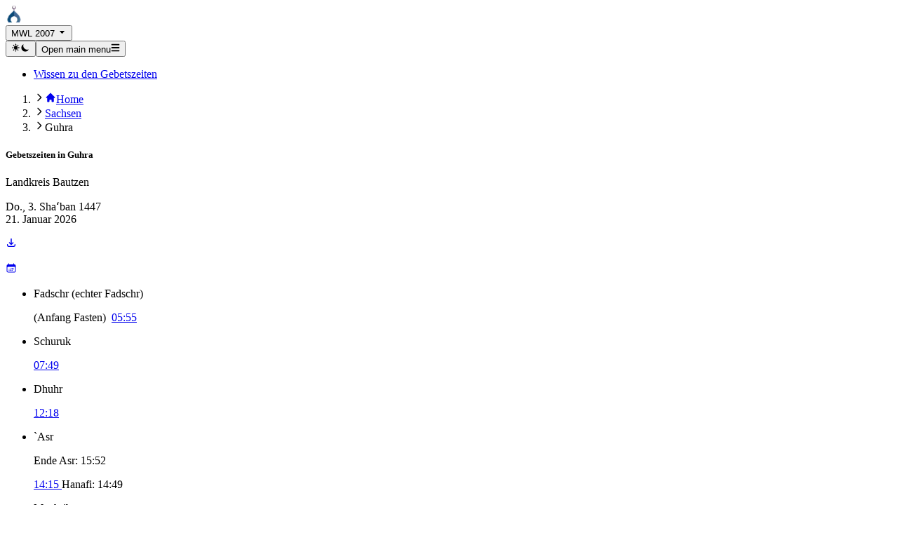

--- FILE ---
content_type: text/html; charset=utf-8
request_url: https://www.gebetszeiten.de/landkreis-bautzen/guhra/2913829/Mwl2007
body_size: 34144
content:
<!DOCTYPE html><html lang="de-DE" dir="ltr"><head><meta charSet="utf-8"/><meta name="viewport" content="width=device-width, initial-scale=1"/><link rel="stylesheet" href="/_next/static/css/e00f1488e6b7e1f3.css" data-precedence="next"/><link rel="preload" as="script" fetchPriority="low" href="/_next/static/chunks/webpack-61c62f143f844604.js"/><script src="/_next/static/chunks/4bd1b696-100b9d70ed4e49c1.js" async=""></script><script src="/_next/static/chunks/1255-642c76f13c20a3ec.js" async=""></script><script src="/_next/static/chunks/main-app-e1f6db4ad7f9164f.js" async=""></script><script src="/_next/static/chunks/app/global-error-413556a6d17b9728.js" async=""></script><script src="/_next/static/chunks/66ec4792-5742a4e240589d33.js" async=""></script><script src="/_next/static/chunks/3d47b92a-dd437dcc71c5c51a.js" async=""></script><script src="/_next/static/chunks/2619-04bc32f026a0d946.js" async=""></script><script src="/_next/static/chunks/4249-11f365c25dd8cf37.js" async=""></script><script src="/_next/static/chunks/1356-55692d5ef6a323df.js" async=""></script><script src="/_next/static/chunks/8765-5daa2a122f761a79.js" async=""></script><script src="/_next/static/chunks/5277-18d4b93ef2f55665.js" async=""></script><script src="/_next/static/chunks/app/%5Bdomain%5D/%5Badmin%5D/%5Blocation%5D/%5Bid%5D/%5Bmethod%5D/(location)/layout-4f4c5a3e82889533.js" async=""></script><script src="/_next/static/chunks/c16f53c3-9f64791686219e0a.js" async=""></script><script src="/_next/static/chunks/2237-b765cbe9174c9f46.js" async=""></script><script src="/_next/static/chunks/3414-5e88411ba7a5ea7b.js" async=""></script><script src="/_next/static/chunks/app/%5Bdomain%5D/layout-e7f65ab0cd6789bf.js" async=""></script><script src="/_next/static/chunks/app/%5Bdomain%5D/%5Badmin%5D/%5Blocation%5D/%5Bid%5D/%5Bmethod%5D/(location)/page-89b0b2ffb7020830.js" async=""></script><title>Gebetszeiten in Guhra (MWL 2007)</title><meta name="description" content="Die richtigen Gebetszeiten für deinen Ort!"/><link rel="icon" type="image/png" sizes="48x48" href="/favicon.png"/><link rel="apple-touch-icon" sizes="180x180" href="/apple-touch-icon.png"/><script data-flowbite-theme-mode-script="true">
    try {
      const storageMode = window.localStorage.getItem("flowbite-theme-mode");
      const isStorageModeValid = storageMode === "light" || storageMode === "dark" || storageMode === "auto";
      const resolvedMode = (isStorageModeValid ? storageMode : null) ?? undefined ?? "light";
      const computedMode =
        resolvedMode === "auto" ? (window.matchMedia("(prefers-color-scheme: dark)").matches ? "dark" : "light") : resolvedMode;
      const className = "dark";

      if (computedMode === "dark") {
        document.documentElement.classList.add(className);
      } else {
        document.documentElement.classList.remove(className);
      }
      localStorage.setItem("flowbite-theme-mode", resolvedMode);

      // Add listener for system theme changes
      const mediaQuery = window.matchMedia("(prefers-color-scheme: dark)");
      mediaQuery.addEventListener("change", (e) => {
        const storageMode = window.localStorage.getItem("flowbite-theme-mode");
        const isStorageModeValid = storageMode === "light" || storageMode === "dark" || storageMode === "auto";
        const resolvedMode = isStorageModeValid ? storageMode : "light";

        if (resolvedMode === "auto") {
          if (e.matches) {
            document.documentElement.classList.add(className);
          } else {
            document.documentElement.classList.remove(className);
          }
        }
      });

      // Add listener for storage changes
      window.addEventListener("storage", (e) => {
        if (e.key === "flowbite-theme-mode") {
          const newMode = e.newValue;
          const isStorageModeValid = newMode === "light" || newMode === "dark" || newMode === "auto";
          const resolvedMode = isStorageModeValid ? newMode : "light";

          if (resolvedMode === "dark" || (resolvedMode === "auto" && window.matchMedia("(prefers-color-scheme: dark)").matches)) {
            document.documentElement.classList.add(className);
          } else {
            document.documentElement.classList.remove(className);
          }
        }
      });
    } catch (e) {}
  </script><script src="/_next/static/chunks/polyfills-42372ed130431b0a.js" noModule=""></script></head><body class="bg-gray-50 dark:bg-gray-900"><div hidden=""><!--$--><!--/$--></div><nav class="bg-white py-2.5 sm:px-4 dark:border-gray-700 flex flex-col w-full px-6 shadow dark:bg-gray-900 rounded !px-4"><div class="mx-auto flex flex-wrap items-center justify-between w-full max-w-screen-xl md:px-6 py-2"><a class="flex items-center" href="/"><img alt="Website logo" loading="lazy" width="24" height="24" decoding="async" data-nimg="1" style="color:transparent" srcSet="/_next/image?url=%2Ffavicon.png&amp;w=32&amp;q=75 1x, /_next/image?url=%2Ffavicon.png&amp;w=48&amp;q=75 2x" src="/_next/image?url=%2Ffavicon.png&amp;w=48&amp;q=75"/></a><div class="flex-none"><button type="button" class="relative flex items-center justify-center rounded-lg text-center font-medium focus:outline-none focus:ring-4 h-10 px-5 text-sm bg-primary-700 text-white hover:bg-primary-800 focus:ring-primary-300 dark:bg-primary-600 dark:hover:bg-primary-700 dark:focus:ring-primary-800">MWL 2007<!-- --> <svg stroke="currentColor" fill="currentColor" stroke-width="0" viewBox="0 0 24 24" class="ml-2" height="1em" width="1em" xmlns="http://www.w3.org/2000/svg"><path d="m11.998 17 7-8h-14z"></path></svg></button></div><div class="flex md:order-2"><button type="button" aria-label="Toggle dark mode" data-testid="dark-theme-toggle" class="rounded-lg p-2.5 text-sm text-gray-500 hover:bg-gray-100 focus:outline-none focus:ring-4 focus:ring-gray-200 dark:text-gray-400 dark:hover:bg-gray-700 dark:focus:ring-gray-700"><svg xmlns="http://www.w3.org/2000/svg" width="1em" height="1em" fill="currentColor" stroke="currentColor" stroke-width="0" viewBox="0 0 20 20" aria-label="Currently dark mode" class="h-5 w-5 hidden dark:block"><path fill-rule="evenodd" stroke="none" d="M10 2a1 1 0 0 1 1 1v1a1 1 0 1 1-2 0V3a1 1 0 0 1 1-1zm4 8a4 4 0 1 1-8 0 4 4 0 0 1 8 0zm-.464 4.95.707.707a1 1 0 0 0 1.414-1.414l-.707-.707a1 1 0 0 0-1.414 1.414zm2.12-10.607a1 1 0 0 1 0 1.414l-.706.707a1 1 0 1 1-1.414-1.414l.707-.707a1 1 0 0 1 1.414 0zM17 11a1 1 0 1 0 0-2h-1a1 1 0 1 0 0 2h1zm-7 4a1 1 0 0 1 1 1v1a1 1 0 1 1-2 0v-1a1 1 0 0 1 1-1zM5.05 6.464A1 1 0 1 0 6.465 5.05l-.708-.707a1 1 0 0 0-1.414 1.414l.707.707zm1.414 8.486-.707.707a1 1 0 0 1-1.414-1.414l.707-.707a1 1 0 0 1 1.414 1.414zM4 11a1 1 0 1 0 0-2H3a1 1 0 0 0 0 2h1z" clip-rule="evenodd"></path></svg><svg xmlns="http://www.w3.org/2000/svg" width="1em" height="1em" fill="currentColor" stroke="currentColor" stroke-width="0" viewBox="0 0 20 20" aria-label="Currently light mode" class="h-5 w-5 dark:hidden"><path stroke="none" d="M17.293 13.293A8 8 0 0 1 6.707 2.707a8.001 8.001 0 1 0 10.586 10.586z"></path></svg></button><button data-testid="flowbite-navbar-toggle" class="inline-flex items-center rounded-lg p-2 text-sm text-gray-500 hover:bg-gray-100 focus:outline-none focus:ring-2 focus:ring-gray-200 md:hidden dark:text-gray-400 dark:hover:bg-gray-700 dark:focus:ring-gray-600"><span class="sr-only">Open main menu</span><svg xmlns="http://www.w3.org/2000/svg" width="1em" height="1em" fill="currentColor" stroke="currentColor" stroke-width="0" viewBox="0 0 448 512" aria-hidden="true" class="h-6 w-6 shrink-0"><path stroke="none" d="M16 132h416c8.837 0 16-7.163 16-16V76c0-8.837-7.163-16-16-16H16C7.163 60 0 67.163 0 76v40c0 8.837 7.163 16 16 16zm0 160h416c8.837 0 16-7.163 16-16v-40c0-8.837-7.163-16-16-16H16c-8.837 0-16 7.163-16 16v40c0 8.837 7.163 16 16 16zm0 160h416c8.837 0 16-7.163 16-16v-40c0-8.837-7.163-16-16-16H16c-8.837 0-16 7.163-16 16v40c0 8.837 7.163 16 16 16z"></path></svg></button></div><div data-testid="flowbite-navbar-collapse" class="w-full md:block md:w-auto hidden"><ul class="mt-4 flex flex-col md:mt-0 md:flex-row md:space-x-8 md:text-sm md:font-medium"><li><a class="block py-2 pl-3 pr-4 md:p-0 border-b border-gray-100 text-gray-700 hover:bg-gray-50 md:border-0 md:hover:bg-transparent md:hover:text-primary-700 dark:border-gray-700 dark:text-gray-400 dark:hover:bg-gray-700 dark:hover:text-white md:dark:hover:bg-transparent md:dark:hover:text-white" href="/content/wissen-zu-den-gebetszeiten">Wissen zu den Gebetszeiten</a></li></ul></div></div></nav><div class="mx-auto px-4"><div class="mt-4 flex items-start"><div id="main-content" class="container bg-gray-50 dark:bg-gray-900"> <main><div class="grid grid-cols-1 gap-4 md:grid-flow-row-dense md:grid-cols-2"><div><nav aria-label="Default breadcrumb example" class="my-2"><ol class="flex items-center"><li class="group flex items-center"><svg xmlns="http://www.w3.org/2000/svg" width="1em" height="1em" fill="none" stroke="currentColor" stroke-width="2" viewBox="0 0 24 24" aria-hidden="true" class="mx-1 h-4 w-4 text-gray-400 group-first:hidden md:mx-2" data-testid="flowbite-breadcrumb-separator"><path stroke-linecap="round" stroke-linejoin="round" d="m9 5 7 7-7 7"></path></svg><a class="flex items-center text-sm font-medium text-gray-700 hover:text-gray-900 dark:text-gray-400 dark:hover:text-white" data-testid="flowbite-breadcrumb-item" href="/"><svg stroke="currentColor" fill="currentColor" stroke-width="0" viewBox="0 0 20 20" aria-hidden="true" class="inline-block mr-1" height="1em" width="1em" xmlns="http://www.w3.org/2000/svg"><path d="M10.707 2.293a1 1 0 00-1.414 0l-7 7a1 1 0 001.414 1.414L4 10.414V17a1 1 0 001 1h2a1 1 0 001-1v-2a1 1 0 011-1h2a1 1 0 011 1v2a1 1 0 001 1h2a1 1 0 001-1v-6.586l.293.293a1 1 0 001.414-1.414l-7-7z"></path></svg>Home</a></li><li class="group flex items-center"><svg xmlns="http://www.w3.org/2000/svg" width="1em" height="1em" fill="none" stroke="currentColor" stroke-width="2" viewBox="0 0 24 24" aria-hidden="true" class="mx-1 h-4 w-4 text-gray-400 group-first:hidden md:mx-2" data-testid="flowbite-breadcrumb-separator"><path stroke-linecap="round" stroke-linejoin="round" d="m9 5 7 7-7 7"></path></svg><a class="flex items-center text-sm font-medium text-gray-700 hover:text-gray-900 dark:text-gray-400 dark:hover:text-white" data-testid="flowbite-breadcrumb-item" href="/s/sachsen/2842566">Sachsen</a></li><li class="group flex items-center"><svg xmlns="http://www.w3.org/2000/svg" width="1em" height="1em" fill="none" stroke="currentColor" stroke-width="2" viewBox="0 0 24 24" aria-hidden="true" class="mx-1 h-4 w-4 text-gray-400 group-first:hidden md:mx-2" data-testid="flowbite-breadcrumb-separator"><path stroke-linecap="round" stroke-linejoin="round" d="m9 5 7 7-7 7"></path></svg><span class="flex items-center text-sm font-medium text-gray-500 dark:text-gray-400" data-testid="flowbite-breadcrumb-item">Guhra</span></li></ol></nav><div data-testid="flowbite-card" class="flex rounded-lg border border-gray-200 bg-white shadow-md dark:border-gray-700 dark:bg-gray-800 flex-col" data-track-content="true" data-content-name="Times"><div class="flex h-full flex-col justify-center gap-4 p-6"><div class=""><h5 class="text-xl font-bold leading-none text-gray-900 dark:text-white">Gebetszeiten in<!-- --> <!-- -->Guhra</h5><p class="text-gray-500 dark:text-gray-400">Landkreis Bautzen</p><div class="flex justify-between"><div><p class="pt-1 text-sm text-gray-500 dark:text-gray-400">Do., 3. Shaʻban 1447<br/>21. Januar 2026</p></div><div class="flex flex-row"><p class="mr-2 pt-1 text-4xl text-gray-500 dark:text-white"><a rel="nofollow" href="/landkreis-bautzen/guhra/2913829/Mwl2007/export"><svg stroke="currentColor" fill="none" stroke-width="2" viewBox="0 0 24 24" aria-hidden="true" height="1em" width="1em" xmlns="http://www.w3.org/2000/svg"><path stroke-linecap="round" stroke-linejoin="round" d="M4 16v1a3 3 0 003 3h10a3 3 0 003-3v-1m-4-4l-4 4m0 0l-4-4m4 4V4"></path></svg></a></p><p class="pt-1 text-4xl text-gray-500 dark:text-white"><a rel="nofollow" href="/landkreis-bautzen/guhra/2913829/Mwl2007/month"><svg stroke="currentColor" fill="currentColor" stroke-width="0" viewBox="0 0 24 24" aria-hidden="true" height="1em" width="1em" xmlns="http://www.w3.org/2000/svg"><path d="M12.75 12.75a.75.75 0 1 1-1.5 0 .75.75 0 0 1 1.5 0ZM7.5 15.75a.75.75 0 1 0 0-1.5.75.75 0 0 0 0 1.5ZM8.25 17.25a.75.75 0 1 1-1.5 0 .75.75 0 0 1 1.5 0ZM9.75 15.75a.75.75 0 1 0 0-1.5.75.75 0 0 0 0 1.5ZM10.5 17.25a.75.75 0 1 1-1.5 0 .75.75 0 0 1 1.5 0ZM12 15.75a.75.75 0 1 0 0-1.5.75.75 0 0 0 0 1.5ZM12.75 17.25a.75.75 0 1 1-1.5 0 .75.75 0 0 1 1.5 0ZM14.25 15.75a.75.75 0 1 0 0-1.5.75.75 0 0 0 0 1.5ZM15 17.25a.75.75 0 1 1-1.5 0 .75.75 0 0 1 1.5 0ZM16.5 15.75a.75.75 0 1 0 0-1.5.75.75 0 0 0 0 1.5ZM15 12.75a.75.75 0 1 1-1.5 0 .75.75 0 0 1 1.5 0ZM16.5 13.5a.75.75 0 1 0 0-1.5.75.75 0 0 0 0 1.5Z"></path><path fill-rule="evenodd" d="M6.75 2.25A.75.75 0 0 1 7.5 3v1.5h9V3A.75.75 0 0 1 18 3v1.5h.75a3 3 0 0 1 3 3v11.25a3 3 0 0 1-3 3H5.25a3 3 0 0 1-3-3V7.5a3 3 0 0 1 3-3H6V3a.75.75 0 0 1 .75-.75Zm13.5 9a1.5 1.5 0 0 0-1.5-1.5H5.25a1.5 1.5 0 0 0-1.5 1.5v7.5a1.5 1.5 0 0 0 1.5 1.5h13.5a1.5 1.5 0 0 0 1.5-1.5v-7.5Z" clip-rule="evenodd"></path></svg></a></p></div></div></div><div class="flow-root"><ul class="divide-y divide-gray-200 dark:divide-gray-700"><li class="bg-teal-200 dark:bg-teal-800 pb-2 pt-0 sm:pb-3 sm:pt-0"><div class="flex items-center space-x-4"><div class="min-w-0 flex-1"><p class="truncate text-sm font-medium text-gray-900 dark:text-white">Fadschr<!-- --> <span class="text-xs font-normal">(<!-- -->echter Fadschr<!-- -->)</span></p></div><div class="inline-flex items-center text-base text-gray-900 dark:text-white"><span class="truncate text-sm text-gray-500 dark:text-gray-400">(<!-- -->Anfang Fasten<!-- -->) </span> <a class="font-semibold underline" href="#today.fajr.security"><span>05:55<!-- --> </span></a></div></div></li><li class="py-2 sm:py-3"><div class="flex items-center space-x-4"><div class="min-w-0 flex-1"><p class="truncate text-sm font-medium text-gray-900 dark:text-white">Schuruk</p></div><div class="inline-flex items-center text-base font-semibold text-gray-900 underline dark:text-white"><a href="#today.shuruk.security"><span>07:49<!-- --> </span></a></div></div></li><li class="py-2 sm:py-3"><div class="flex items-center space-x-4"><div class="min-w-0 flex-1"><p class="truncate text-sm font-medium text-gray-900 dark:text-white">Dhuhr</p></div><div class="flex flex-col items-end text-base text-gray-900 dark:text-white"><a class="font-semibold underline" href="#today.dhuhr.security"><span>12:18<!-- --> </span></a></div></div></li><li class="py-2 sm:py-3"><div class="flex items-center space-x-4"><div class="min-w-0 flex-1"><p class="truncate text-sm font-medium text-gray-900 dark:text-white">`Asr</p><p class="truncate text-sm text-gray-500 dark:text-gray-400">Ende Asr<!-- -->: <span>15:52<!-- --> </span></p></div><div class="flex flex-col items-end text-base text-gray-900 dark:text-white"><a class="font-semibold underline" href="#today.asr.security"><span>14:15<!-- --> </span></a><span class="whitespace-nowrap text-sm">Hanafi:<!-- --> <span>14:49<!-- --> </span></span></div></div></li><li class="py-2 sm:py-3"><div class="flex items-center space-x-4"><div class="min-w-0 flex-1"><p class="truncate text-sm font-medium text-gray-900 dark:text-white">Maghrib</p></div><div class="inline-flex items-center text-base font-semibold text-gray-900 underline dark:text-white"><a href="#today.maghrib.security"><span>16:40<!-- --> </span></a></div></div></li><li class="bg-teal-200 dark:bg-teal-800 py-2 sm:py-3"><div class="flex items-center space-x-4"><div class="min-w-0 flex-1"><p class="truncate text-sm font-medium text-gray-900 dark:text-white">Ischaa<!-- --> <span class="text-xs font-normal">(<!-- -->echter Ischaa<!-- -->)</span></p><p class="truncate text-sm text-gray-500 dark:text-gray-400">Ende von Ischaa<!-- -->: <span>23:17<!-- --> </span></p></div><div class="inline-flex items-center text-base font-semibold text-gray-900 underline dark:text-white"><a href="#today.ishaa.security"><span>18:28<!-- --> </span></a></div></div></li><li class="pb-0 pt-2 sm:pb-0 sm:pt-3"><div class="flex items-center space-x-4"><p class="truncate text-sm font-semibold text-gray-900 dark:text-white"><a href="https://t.me/GebetszeitenGroup">Telegram-Gruppe: @GebetszeitenGroup</a></p></div></li></ul></div></div></div><br/><div class="flex flex-col gap-2 p-4 text-sm border-green-500 bg-green-100 text-green-700 dark:bg-green-200 dark:text-green-800 rounded-lg leading-normal" role="alert"><div class="flex items-center" data-testid="flowbite-alert-wrapper"><div><h2 class="mb-3 font-bold">Waqti ist online – hilf mit, dass es weitergeht! 🌙📱</h2><p class="mb-3">Die erste Version ist im <strong>Play Store</strong> – al-ḥamdu liLlāh!</p><a href="https://play.google.com/store/apps/details?id=app.waqti"><img alt="play download" loading="lazy" width="160" height="57" decoding="async" data-nimg="1" style="color:transparent" srcSet="/_next/image?url=%2Fgoogleplay-badge.webp&amp;w=256&amp;q=75 1x, /_next/image?url=%2Fgoogleplay-badge.webp&amp;w=384&amp;q=75 2x" src="/_next/image?url=%2Fgoogleplay-badge.webp&amp;w=384&amp;q=75"/></a><br/><p class="mb-3">Um Waqti weiterzuentwickeln – werbefrei, unabhängig und mit hoher Qualität – bin ich auf deine Hilfe angewiesen.</p><p class="mb-3">Schon <strong>kleine Spenden</strong> helfen, die App für alle besser zu machen:<br/><a href="https://paypal.me/gebetszeiten" class="font-medium text-blue-600 underline dark:text-blue-500">👉 Jetzt spenden: paypal.me/gebetszeiten</a></p><p>Möge Allah dich belohnen für jede Form der Unterstützung. 🤲💙</p></div></div></div></div><div><div data-testid="flowbite-card" class="flex rounded-lg border border-gray-200 bg-white shadow-md dark:border-gray-700 dark:bg-gray-800 flex-col" data-track-content="true" data-content-name="AdditionalTimes"><div class="flex h-full flex-col justify-center gap-4 p-6"><div class="mb-4 flex items-center justify-between"><h5 class="text-xl font-bold leading-none text-gray-900 dark:text-white">Weitere Zeiten</h5></div><div class="flow-root"><ul class="divide-y divide-gray-200 dark:divide-gray-700"><li class="py-3 sm:py-4"><div class="flex items-start space-x-4"><div class="min-w-0 flex-1"><p class="text-sm font-medium text-gray-900 dark:text-white">Nachtgebet</p><p class="text-sm text-gray-500 dark:text-gray-400">(Das letzte drittel der Nacht)</p></div><div class="inline-flex items-center text-sm font-semibold text-gray-900 dark:text-white"><span>01:30<!-- --> </span> <!-- -->-<!-- --> <span>05:55<!-- --> </span></div></div></li><li class="py-3 sm:py-4"><div class="flex items-center space-x-4"><div class="min-w-0 flex-1"><p class="text-sm font-medium text-gray-900 dark:text-white">Fastenzeit</p></div><div class="inline-flex items-center text-sm font-semibold text-gray-900 dark:text-white"><span>05:55<!-- --> </span> <!-- -->-<!-- --> <span>16:40<!-- --> </span></div></div></li></ul></div></div></div></div><div><div data-testid="flowbite-card" class="flex rounded-lg border border-gray-200 bg-white shadow-md dark:border-gray-700 dark:bg-gray-800 flex-col"><div class="flex h-full flex-col justify-center gap-4 p-6"><h5 class="mb-4 text-xl font-bold leading-none text-gray-900 dark:text-white">Zeitleiste der heutigen Gebetszeiten</h5><ol data-testid="timeline-component" class="relative border-l border-gray-200 dark:border-gray-700 space-y-6"><li data-testid="timeline-item" class="mb-10 ml-6" id="today.daybreak"><div data-testid="timeline-point" class=""><div class="absolute -left-1.5 mt-1.5 h-3 w-3 rounded-full border border-white bg-gray-200 dark:border-gray-900 dark:bg-gray-700"></div></div><div data-testid="timeline-content" class=""><time class="mb-1 text-sm font-medium leading-none text-gray-500 dark:text-gray-400">00:00 (21. Januar 2026)</time><h3 class="text-gray-900 mb-2 max-w-full truncate text-lg font-semibold dark:text-white">Mitternacht</h3><div class="mb-4 text-base font-normal max-w-full break-words text-gray-700 dark:text-gray-300">Der neue Tag nach dem Sonnenkalender. Die Sonne wird heute, in sha Allah, -58.71° unter den Horizont sinken. An einigen Tagen in diesem Jahr wird die Sonne nicht mehr tiefer als -15.32° absinken.</div></div></li><li data-testid="timeline-item" class="mb-10 ml-6" id="today.fajr.Mwl2007.Valid"><div data-testid="timeline-point" class=""><div class="absolute -left-1.5 mt-1.5 h-3 w-3 rounded-full border border-white bg-gray-200 dark:border-gray-900 dark:bg-gray-700"></div></div><div data-testid="timeline-content" class=""><time class="mb-1 text-sm font-medium leading-none text-gray-500 dark:text-gray-400">05:55</time><h3 class="text-gray-900 mb-2 max-w-full truncate text-lg font-semibold dark:text-white">Das Fadschr-Gebet MWL</h3><div class="mb-4 text-base font-normal max-w-full break-words text-gray-700 dark:text-gray-300">Das Fasten wird mit dem Fadschr begonnen. Jedoch zieht diese Methode als Vorsichtsmaßnahme, etwa 2 Minuten von der berechneten Fadschr-Zeit für das Fasten ab. Es ist wichtig zu beachten, dass obwohl diese angepasste Zeit den Beginn des Fastens ermöglicht, es möglicherweise zu früh für die Durchführung des Fadschr-Gebets ist.</div></div></li><li data-testid="timeline-item" class="mb-10 ml-6" id="today.fajr.Astronomical.Valid"><div data-testid="timeline-point" class=""><div class="absolute -left-1.5 mt-1.5 h-3 w-3 rounded-full border border-white bg-gray-200 dark:border-gray-900 dark:bg-gray-700"></div></div><div data-testid="timeline-content" class=""><time class="mb-1 text-sm font-medium leading-none text-gray-500 dark:text-gray-400">05:57</time><h3 class="text-gray-900 mb-2 max-w-full truncate text-lg font-semibold dark:text-white">Fadschr 18°</h3><div class="mb-4 text-base font-normal max-w-full break-words text-gray-700 dark:text-gray-300">Der wahre Fadschr (18°) sollte unter optimalen Bedingungen ohne Lichtverschmutzung nun immer sichtbar sein. Gebete, die nach dieser Zeit verrichtet werden, gelten als gültig. Es gibt jedoch die Meinung, nach dieser Zeit noch etwas zu warten, bis man sicher ist, dass die Zeit angebrochen ist.</div><a class="inline-flex items-center rounded-lg bg-blue-700 px-5 py-2.5 text-center text-sm font-medium text-white hover:bg-blue-800 focus:outline-none focus:ring-4 focus:ring-blue-300 dark:bg-blue-600 dark:hover:bg-blue-700 dark:focus:ring-blue-800" href="/content/fadschr"><span class="pr-1">Der Fadschr</span> <svg stroke="currentColor" fill="currentColor" stroke-width="0" viewBox="0 0 20 20" aria-hidden="true" class="size-3" height="1em" width="1em" xmlns="http://www.w3.org/2000/svg"><path fill-rule="evenodd" d="M12.293 5.293a1 1 0 011.414 0l4 4a1 1 0 010 1.414l-4 4a1 1 0 01-1.414-1.414L14.586 11H3a1 1 0 110-2h11.586l-2.293-2.293a1 1 0 010-1.414z" clip-rule="evenodd"></path></svg></a></div></li><li data-testid="timeline-item" class="mb-10 ml-6" id="today.shuruk.Mwl2007.Valid"><div data-testid="timeline-point" class=""><div class="absolute -left-1.5 mt-1.5 h-3 w-3 rounded-full border border-white bg-gray-200 dark:border-gray-900 dark:bg-gray-700"></div></div><div data-testid="timeline-content" class=""><time class="mb-1 text-sm font-medium leading-none text-gray-500 dark:text-gray-400">07:49</time><h3 class="text-gray-900 mb-2 max-w-full truncate text-lg font-semibold dark:text-white">Schuruk (Sonnenaufgang) unter Anwendung von Vorsichtsmaßnahmen</h3><div class="mb-4 text-base font-normal max-w-full break-words text-gray-700 dark:text-gray-300">Die Sonne sollte sich jetzt knapp unter dem Horizont befinden, aber wenn Sie sich auf einem Berggipfel aufhalten, kann sie früher sichtbar werden. Um dies zu berücksichtigen, zieht dieser Gebetsplan aus Vorsichtsgründen 2 Minuten von der berechneten Zeit für Schuruk ab. Es gilt als riskant, das Gebet nicht vor Ablauf dieser angepassten Zeit abzuschließen.</div></div></li><li data-testid="timeline-item" class="mb-10 ml-6" id="today.shuruk.Astronomical.Valid"><div data-testid="timeline-point" class=""><div class="absolute -left-1.5 mt-1.5 h-3 w-3 rounded-full border border-white bg-gray-200 dark:border-gray-900 dark:bg-gray-700"></div></div><div data-testid="timeline-content" class=""><time class="mb-1 text-sm font-medium leading-none text-gray-500 dark:text-gray-400">07:54</time><h3 class="text-gray-900 mb-2 max-w-full truncate text-lg font-semibold dark:text-white">Schuruk (Sonnenaufgang)</h3><div class="mb-4 text-base font-normal max-w-full break-words text-gray-700 dark:text-gray-300">Sonnenaufgang durch Berechnung. In den meisten Fällen wäre es für das Fadschr-Gebet bereits zu spät.</div></div></li><li data-testid="timeline-item" class="mb-10 ml-6" id="today.duha.Astronomical.Valid"><div data-testid="timeline-point" class=""><div class="absolute -left-1.5 mt-1.5 h-3 w-3 rounded-full border border-white bg-gray-200 dark:border-gray-900 dark:bg-gray-700"></div></div><div data-testid="timeline-content" class=""><time class="mb-1 text-sm font-medium leading-none text-gray-500 dark:text-gray-400">08:37</time><h3 class="text-gray-900 mb-2 max-w-full truncate text-lg font-semibold dark:text-white">Ḍuhā-Zeit</h3><div class="mb-4 text-base font-normal max-w-full break-words text-gray-700 dark:text-gray-300">Ḍuhā beginnt, wenn die Sonne eine Speerlänge über dem Horizont steht und dauert bis Istiwāʾ. Dies ist auch die Zeit des ʿĪd-Gebets.</div></div></li><li data-testid="timeline-item" class="mb-10 ml-6" id="today.forbiddenZenith.Astronomical.Valid"><div data-testid="timeline-point" class=""><div class="absolute -left-1.5 mt-1.5 h-3 w-3 rounded-full border border-white bg-gray-200 dark:border-gray-900 dark:bg-gray-700"></div></div><div data-testid="timeline-content" class=""><time class="mb-1 text-sm font-medium leading-none text-gray-500 dark:text-gray-400">12:12</time><h3 class="text-gray-900 mb-2 max-w-full truncate text-lg font-semibold dark:text-white">Die Verbotene Zeit zum Sonnenhöchststand</h3><div class="mb-4 text-base font-normal max-w-full break-words text-gray-700 dark:text-gray-300">Wenn die Sonnenscheibe im Zenith steht, beginnt die Zeit, in welcher die freiwilligen Gebete  verboten sind. Diese Zeit reicht bis zum Beginn von Dhuhr.</div></div></li><li data-testid="timeline-item" class="mb-10 ml-6" id="today.dhuhr.Astronomical.Valid"><div data-testid="timeline-point" class=""><div class="absolute -left-1.5 mt-1.5 h-3 w-3 rounded-full border border-white bg-gray-200 dark:border-gray-900 dark:bg-gray-700"></div></div><div data-testid="timeline-content" class=""><time class="mb-1 text-sm font-medium leading-none text-gray-500 dark:text-gray-400">12:16</time><h3 class="text-gray-900 mb-2 max-w-full truncate text-lg font-semibold dark:text-white">Dhuhr</h3><div class="mb-4 text-base font-normal max-w-full break-words text-gray-700 dark:text-gray-300">Das Dhuhr-Gebet beginnt, nachdem die Sonnenscheibe den Zenit (höchsten Punkt) überschritten hat und zu sinken begonnen hat. Es endet mit dem Beginn der Asr-Gebetszeit (dem Nachmittagsgebet). Die heutige Schattenlänge eines Gnomons von 6,5 Qadams beträgt heute {{shadowLength}}m.</div></div></li><li data-testid="timeline-item" class="mb-10 ml-6" id="today.dhuhr.Mwl2007.Valid"><div data-testid="timeline-point" class=""><div class="absolute -left-1.5 mt-1.5 h-3 w-3 rounded-full border border-white bg-gray-200 dark:border-gray-900 dark:bg-gray-700"></div></div><div data-testid="timeline-content" class=""><time class="mb-1 text-sm font-medium leading-none text-gray-500 dark:text-gray-400">12:18</time><h3 class="text-gray-900 mb-2 max-w-full truncate text-lg font-semibold dark:text-white">Dhuhr mit umgesetzten Vorsichtsmaßnahmen</h3><div class="mb-4 text-base font-normal max-w-full break-words text-gray-700 dark:text-gray-300">Dem Dhuhr-Gebet wird laut Fatwa der MWL 2 Minuten als Sicherheit hinzugefügt.</div></div></li><li data-testid="timeline-item" class="mb-10 ml-6" id="today.dhuhrMillimeter.Astronomical.Valid"><div data-testid="timeline-point" class=""><div class="absolute -left-1.5 mt-1.5 h-3 w-3 rounded-full border border-white bg-gray-200 dark:border-gray-900 dark:bg-gray-700"></div></div><div data-testid="timeline-content" class=""><time class="mb-1 text-sm font-medium leading-none text-gray-500 dark:text-gray-400">12:29</time><h3 class="text-gray-900 mb-2 max-w-full truncate text-lg font-semibold dark:text-white">Dhuhr nach der Schattenlängenmethode</h3><div class="mb-4 text-base font-normal max-w-full break-words text-gray-700 dark:text-gray-300">Nach dieser Meinung beginnt das Dhuhr-Gebet, sobald sich der Schatten nach dem Sonnenhöchststand wieder verlängert. Die Gebetszeit tritt somit ein, sobald der Schatten sich um den kleinsten messbaren Betrag, beispielsweise 1 mm, verlängert hat.</div></div></li><li data-testid="timeline-item" class="mb-10 ml-6" id="today.asr.Mwl2007.Valid"><div data-testid="timeline-point" class=""><div class="absolute -left-1.5 mt-1.5 h-3 w-3 rounded-full border border-white bg-gray-200 dark:border-gray-900 dark:bg-gray-700"></div></div><div data-testid="timeline-content" class=""><time class="mb-1 text-sm font-medium leading-none text-gray-500 dark:text-gray-400">14:15</time><h3 class="text-gray-900 mb-2 max-w-full truncate text-lg font-semibold dark:text-white">Asr mit umgesetzten Vorsichtsmaßnahmen</h3><div class="mb-4 text-base font-normal max-w-full break-words text-gray-700 dark:text-gray-300">Dem Asr-Gebet wird laut Fatwa der MWL 2 Minuten als Sicherheit hinzugefügt.
</div></div></li><li data-testid="timeline-item" class="mb-10 ml-6" id="today.asrHanafi.Astronomical.Valid"><div data-testid="timeline-point" class=""><div class="absolute -left-1.5 mt-1.5 h-3 w-3 rounded-full border border-white bg-gray-200 dark:border-gray-900 dark:bg-gray-700"></div></div><div data-testid="timeline-content" class=""><time class="mb-1 text-sm font-medium leading-none text-gray-500 dark:text-gray-400">14:47</time><h3 class="text-gray-900 mb-2 max-w-full truncate text-lg font-semibold dark:text-white">Missing translation (de-DE) today.asrHanafi.Astronomical.Valid</h3><div class="mb-4 text-base font-normal max-w-full break-words text-gray-700 dark:text-gray-300">Missing translation (de-DE) today.asrHanafi.Astronomical.Valid</div></div></li><li data-testid="timeline-item" class="mb-10 ml-6" id="today.asrEnd.Astronomical.Valid"><div data-testid="timeline-point" class=""><div class="absolute -left-1.5 mt-1.5 h-3 w-3 rounded-full border border-white bg-gray-200 dark:border-gray-900 dark:bg-gray-700"></div></div><div data-testid="timeline-content" class=""><time class="mb-1 text-sm font-medium leading-none text-gray-500 dark:text-gray-400">15:52</time><h3 class="text-gray-900 mb-2 max-w-full truncate text-lg font-semibold dark:text-white">Das Ende von Asr</h3><div class="mb-4 text-base font-normal max-w-full break-words text-gray-700 dark:text-gray-300">Das Ende des Asr-Gebets tritt ein, sobald das Sonnenlicht rötlich wird und man mit bloßem Auge in die Sonne schauen kann. Es gilt als sündhaft, das Gebet über diesen Zeitpunkt hinaus zu verzögern. Es bleibt jedoch auch nach Ablauf dieser Zeit verpflichtend, das Asr-Gebet bis zur Zeit des Maghrib-Gebets zu verrichten. In Notsituationen darf das Gebet auch noch nach dieser Zeit verrichtet werden, ohne dass es als Sünde betrachtet wird.</div></div></li><li data-testid="timeline-item" class="mb-10 ml-6" id="today.maghrib.Astronomical.Valid"><div data-testid="timeline-point" class=""><div class="absolute -left-1.5 mt-1.5 h-3 w-3 rounded-full border border-white bg-gray-200 dark:border-gray-900 dark:bg-gray-700"></div></div><div data-testid="timeline-content" class=""><time class="mb-1 text-sm font-medium leading-none text-gray-500 dark:text-gray-400">16:37</time><h3 class="text-gray-900 mb-2 max-w-full truncate text-lg font-semibold dark:text-white">Maghrib</h3><div class="mb-4 text-base font-normal max-w-full break-words text-gray-700 dark:text-gray-300">Sonnenuntergang durch Berechnung und somit der neue Tag nach dem Islamischen Kalendar. In vielen Fällen wäre es zu früh zu beten und zu früh, das Fasten zu brechen.</div></div></li><li data-testid="timeline-item" class="mb-10 ml-6" id="today.maghrib.Mwl2007.Valid"><div data-testid="timeline-point" class=""><div class="absolute -left-1.5 mt-1.5 h-3 w-3 rounded-full border border-white bg-gray-200 dark:border-gray-900 dark:bg-gray-700"></div></div><div data-testid="timeline-content" class=""><time class="mb-1 text-sm font-medium leading-none text-gray-500 dark:text-gray-400">16:40</time><h3 class="text-gray-900 mb-2 max-w-full truncate text-lg font-semibold dark:text-white">Maghrib mit umgesetzten Vorsichtsmaßnahmen</h3><div class="mb-4 text-base font-normal max-w-full break-words text-gray-700 dark:text-gray-300">Dem Maghrib-Gebet wird laut Fatwa der MWL 2 Minuten als Sicherheit hinzugefügt.</div></div></li><li data-testid="timeline-item" class="mb-10 ml-6" id="today.ishaa.Astronomical.Valid"><div data-testid="timeline-point" class=""><div class="absolute -left-1.5 mt-1.5 h-3 w-3 rounded-full border border-white bg-gray-200 dark:border-gray-900 dark:bg-gray-700"></div></div><div data-testid="timeline-content" class=""><time class="mb-1 text-sm font-medium leading-none text-gray-500 dark:text-gray-400">18:26</time><h3 class="text-gray-900 mb-2 max-w-full truncate text-lg font-semibold dark:text-white">Ischaa</h3><div class="mb-4 text-base font-normal max-w-full break-words text-gray-700 dark:text-gray-300">Das Ischaa-Gebet beginnt nach dem Verschwinden der Rötung der Abenddämmerung. Dies geschied in etwa, wenn die Sonne 17 Grad unter dem Horizont steht. Ischaa Endet mit der islamischen Mitternacht.</div></div></li><li data-testid="timeline-item" class="mb-10 ml-6" id="today.ishaa.Mwl2007.Valid"><div data-testid="timeline-point" class=""><div class="absolute -left-1.5 mt-1.5 h-3 w-3 rounded-full border border-white bg-gray-200 dark:border-gray-900 dark:bg-gray-700"></div></div><div data-testid="timeline-content" class=""><time class="mb-1 text-sm font-medium leading-none text-gray-500 dark:text-gray-400">18:28</time><h3 class="text-gray-900 mb-2 max-w-full truncate text-lg font-semibold dark:text-white">Ischaa mit umgesetzten Vorsichtsmaßnahmen</h3><div class="mb-4 text-base font-normal max-w-full break-words text-gray-700 dark:text-gray-300">Dem Ischaa-Gebet wird laut Fatwa der MWL 2 Minuten als Sicherheit hinzugefügt.</div></div></li><li data-testid="timeline-item" class="mb-10 ml-6" id="today.islamicMidnight.Valid"><div data-testid="timeline-point" class=""><div class="absolute -left-1.5 mt-1.5 h-3 w-3 rounded-full border border-white bg-gray-200 dark:border-gray-900 dark:bg-gray-700"></div></div><div data-testid="timeline-content" class=""><time class="mb-1 text-sm font-medium leading-none text-gray-500 dark:text-gray-400">23:17</time><h3 class="text-gray-900 mb-2 max-w-full truncate text-lg font-semibold dark:text-white">Islamische Mitternacht</h3><div class="mb-4 text-base font-normal max-w-full break-words text-gray-700 dark:text-gray-300">Das Ende der Ischaa-Zeit. Die islamische Mitternacht bezieht sich auf den Mittelpunkt zwischen dem Sonnenuntergang (Maghrib) und der Morgendämmerung (Fajr). Der Mittelpunkt zwischen [object Object] und [object Object] ist [object Object]. In nördlichen Breitengraden kann das Ishaa im Sommer nach der islamischen Mitternacht sein. In diesem Fall erstreckt sich die Zeit für Ishaa bis Fajr.</div><a class="inline-flex items-center rounded-lg bg-blue-700 px-5 py-2.5 text-center text-sm font-medium text-white hover:bg-blue-800 focus:outline-none focus:ring-4 focus:ring-blue-300 dark:bg-blue-600 dark:hover:bg-blue-700 dark:focus:ring-blue-800" href="/content/die-islamische-mitternacht"><span class="pr-1">Die Islamische Mitternacht</span> <svg stroke="currentColor" fill="currentColor" stroke-width="0" viewBox="0 0 20 20" aria-hidden="true" class="size-3" height="1em" width="1em" xmlns="http://www.w3.org/2000/svg"><path fill-rule="evenodd" d="M12.293 5.293a1 1 0 011.414 0l4 4a1 1 0 010 1.414l-4 4a1 1 0 01-1.414-1.414L14.586 11H3a1 1 0 110-2h11.586l-2.293-2.293a1 1 0 010-1.414z" clip-rule="evenodd"></path></svg></a></div></li><li data-testid="timeline-item" class="mb-10 ml-6" id="today.ishaaEnd.Mwl2007.Valid"><div data-testid="timeline-point" class=""><div class="absolute -left-1.5 mt-1.5 h-3 w-3 rounded-full border border-white bg-gray-200 dark:border-gray-900 dark:bg-gray-700"></div></div><div data-testid="timeline-content" class=""><time class="mb-1 text-sm font-medium leading-none text-gray-500 dark:text-gray-400">23:17</time><h3 class="text-gray-900 mb-2 max-w-full truncate text-lg font-semibold dark:text-white">Missing translation (de-DE) today.ishaaEnd.Mwl2007.Valid</h3><div class="mb-4 text-base font-normal max-w-full break-words text-gray-700 dark:text-gray-300">Missing translation (de-DE) today.ishaaEnd.Mwl2007.Valid</div></div></li><li data-testid="timeline-item" class="mb-10 ml-6" id="tomorrow.daybreak"><div data-testid="timeline-point" class=""><div class="absolute -left-1.5 mt-1.5 h-3 w-3 rounded-full border border-white bg-gray-200 dark:border-gray-900 dark:bg-gray-700"></div></div><div data-testid="timeline-content" class=""><time class="mb-1 text-sm font-medium leading-none text-gray-500 dark:text-gray-400">00:00 (22. Januar 2026)</time><h3 class="text-gray-900 mb-2 max-w-full truncate text-lg font-semibold dark:text-white">Mitternacht</h3><div class="mb-4 text-base font-normal max-w-full break-words text-gray-700 dark:text-gray-300">Der neue Tag nach dem Sonnenkalender. Die Sonne wird heute, in sha Allah, -58.48° unter den Horizont sinken. An einigen Tagen in diesem Jahr wird die Somme nicht mehr tiefer als -15.32° absinken.</div></div></li><li data-testid="timeline-item" class="mb-10 ml-6" id="today.thirdNight.Valid"><div data-testid="timeline-point" class=""><div class="absolute -left-1.5 mt-1.5 h-3 w-3 rounded-full border border-white bg-gray-200 dark:border-gray-900 dark:bg-gray-700"></div></div><div data-testid="timeline-content" class=""><time class="mb-1 text-sm font-medium leading-none text-gray-500 dark:text-gray-400">01:30</time><h3 class="text-gray-900 mb-2 max-w-full truncate text-lg font-semibold dark:text-white">Das letzte Drittel der Nacht</h3><div class="mb-4 text-base font-normal max-w-full break-words text-gray-700 dark:text-gray-300">Das letzte Drittel der Nacht gilt im Islam als eine Zeit von großer Bedeutung und sollte vermehrt zur Anbetung und für Bittgebete genutzt werden.

Die islamische Nacht beginnt mit dem Maghrib ([object Object]) und endet mit dem Fadschr. Diese Zeit bezieht sich somit auf den Zeitraum von [object Object] bis Fadschr ([object Object]).</div></div></li></ol></div></div><article class="mt-4 rounded-lg border border-gray-200 bg-white p-4 shadow-md dark:border-gray-700 dark:bg-gray-800"><div class="mb-5 flex items-center justify-between text-gray-500"><span class="inline-flex items-center rounded bg-primary-100 px-2.5 py-0.5 text-xs font-medium text-primary-800 dark:bg-primary-200 dark:text-primary-800"><svg class="mr-1 size-3" fill="currentColor" viewBox="0 0 20 20" xmlns="http://www.w3.org/2000/svg"><path d="M2 6a2 2 0 012-2h6a2 2 0 012 2v8a2 2 0 01-2 2H4a2 2 0 01-2-2V6zM14.553 7.106A1 1 0 0014 8v4a1 1 0 00.553.894l2 1A1 1 0 0018 13V7a1 1 0 00-1.447-.894l-2 1z"></path></svg>Gebetszeiten</span><span class="text-sm">almost 2 years ago</span></div><h2 class="mb-2 text-2xl font-bold tracking-tight text-gray-900 dark:text-white"><a href="/content/Die-Gebetszeiten-und-die-Lichtverschmutzung">Die Gebetszeiten und die Lichtverschmutzung</a></h2><p class="mb-5 font-light text-gray-500 dark:text-gray-400">Nicht nur die moderne Zeit hat uns von der Natur abgekoppelt, auch das aufkommen der Elektrizität hat gravierende Auswirkungen, sogar auf die Gebetszeiten!</p><div class="flex items-center justify-between"><div class="flex items-center space-x-4"><span class="font-medium dark:text-white">Abu Hudhayfah</span></div><a class="inline-flex items-center font-medium text-primary-600 hover:underline dark:text-primary-500" href="/content/Die-Gebetszeiten-und-die-Lichtverschmutzung">mehr<svg class="ml-2 size-4" fill="currentColor" viewBox="0 0 20 20" xmlns="http://www.w3.org/2000/svg"><path fill-rule="evenodd" d="M10.293 3.293a1 1 0 011.414 0l6 6a1 1 0 010 1.414l-6 6a1 1 0 01-1.414-1.414L14.586 11H3a1 1 0 110-2h11.586l-4.293-4.293a1 1 0 010-1.414z" clip-rule="evenodd"></path></svg></a></div></article><article class="mt-4 rounded-lg border border-gray-200 bg-white p-4 shadow-md dark:border-gray-700 dark:bg-gray-800"><div class="mb-5 flex items-center justify-between text-gray-500"><span class="inline-flex items-center rounded bg-primary-100 px-2.5 py-0.5 text-xs font-medium text-primary-800 dark:bg-primary-200 dark:text-primary-800"><svg class="mr-1 size-3" fill="currentColor" viewBox="0 0 20 20" xmlns="http://www.w3.org/2000/svg"><path d="M2 6a2 2 0 012-2h6a2 2 0 012 2v8a2 2 0 01-2 2H4a2 2 0 01-2-2V6zM14.553 7.106A1 1 0 0014 8v4a1 1 0 00.553.894l2 1A1 1 0 0018 13V7a1 1 0 00-1.447-.894l-2 1z"></path></svg>Gebetszeiten</span><span class="text-sm">almost 2 years ago</span></div><h2 class="mb-2 text-2xl font-bold tracking-tight text-gray-900 dark:text-white"><a href="/content/die-ungueltigkeit-und-fitna-der-nautischen-daemmerung">Die Ungültigkeit und Fitna der nautischen Dämmerung</a></h2><p class="mb-5 font-light text-gray-500 dark:text-gray-400">Seit vielen Jahren werden die Muslime in Europa durch die Herausgeber der französischen Methode und durch uninformierte Moscheevorstände in die Irre geführt. Wo der Ramadan in den letzten Jahren noch im Sommer lag und diese Methode für einige Sommerwochen als Idschtihad angesehen werden konnte, so ist sie seit 2022 gänzlich ungültig, und die Fastenzeiten sind somit nicht richtig...</p><div class="flex items-center justify-between"><div class="flex items-center space-x-4"><span class="font-medium dark:text-white">Abu Hudhayfah</span></div><a class="inline-flex items-center font-medium text-primary-600 hover:underline dark:text-primary-500" href="/content/die-ungueltigkeit-und-fitna-der-nautischen-daemmerung">mehr<svg class="ml-2 size-4" fill="currentColor" viewBox="0 0 20 20" xmlns="http://www.w3.org/2000/svg"><path fill-rule="evenodd" d="M10.293 3.293a1 1 0 011.414 0l6 6a1 1 0 010 1.414l-6 6a1 1 0 01-1.414-1.414L14.586 11H3a1 1 0 110-2h11.586l-4.293-4.293a1 1 0 010-1.414z" clip-rule="evenodd"></path></svg></a></div></article><article class="mt-4 rounded-lg border border-gray-200 bg-white p-4 shadow-md dark:border-gray-700 dark:bg-gray-800"><div class="mb-5 flex items-center justify-between text-gray-500"><span class="inline-flex items-center rounded bg-primary-100 px-2.5 py-0.5 text-xs font-medium text-primary-800 dark:bg-primary-200 dark:text-primary-800"><svg class="mr-1 size-3" fill="currentColor" viewBox="0 0 20 20" xmlns="http://www.w3.org/2000/svg"><path d="M2 6a2 2 0 012-2h6a2 2 0 012 2v8a2 2 0 01-2 2H4a2 2 0 01-2-2V6zM14.553 7.106A1 1 0 0014 8v4a1 1 0 00.553.894l2 1A1 1 0 0018 13V7a1 1 0 00-1.447-.894l-2 1z"></path></svg>Gebetszeiten</span><span class="text-sm">almost 2 years ago</span></div><h2 class="mb-2 text-2xl font-bold tracking-tight text-gray-900 dark:text-white"><a href="/content/al-zarqalah-493-h-sagte-der-fadschr-ist-18-grad">al-Zarqālah (493 H) sagte: Der Fadschr ist 18 Grad</a></h2><p class="mb-5 font-light text-gray-500 dark:text-gray-400">Sein Name ist Abū Isḥāq Ibrāhīm ibn Yaḥyā al-Naqqāsh al-Zarqālī (al-Zarqālah) al-Tujibi und er verstarb im Jahre 493 der Hijrah was dem Jahr 1100 entspricht. Der Instrumentenbauer und Astronom aus Andalusien. Seine astronomischen Instrumente und Werke sollten noch weitere 400 Jahre genutzt werden. Der große Astronom Nicolaus Copernicus zitierte noch aus seinen Werken...</p><div class="flex items-center justify-between"><div class="flex items-center space-x-4"><span class="font-medium dark:text-white">Abu Hudhayfah</span></div><a class="inline-flex items-center font-medium text-primary-600 hover:underline dark:text-primary-500" href="/content/al-zarqalah-493-h-sagte-der-fadschr-ist-18-grad">mehr<svg class="ml-2 size-4" fill="currentColor" viewBox="0 0 20 20" xmlns="http://www.w3.org/2000/svg"><path fill-rule="evenodd" d="M10.293 3.293a1 1 0 011.414 0l6 6a1 1 0 010 1.414l-6 6a1 1 0 01-1.414-1.414L14.586 11H3a1 1 0 110-2h11.586l-4.293-4.293a1 1 0 010-1.414z" clip-rule="evenodd"></path></svg></a></div></article><article class="mt-4 rounded-lg border border-gray-200 bg-white p-4 shadow-md dark:border-gray-700 dark:bg-gray-800"><div class="mb-5 flex items-center justify-between text-gray-500"><span class="inline-flex items-center rounded bg-primary-100 px-2.5 py-0.5 text-xs font-medium text-primary-800 dark:bg-primary-200 dark:text-primary-800"><svg class="mr-1 size-3" fill="currentColor" viewBox="0 0 20 20" xmlns="http://www.w3.org/2000/svg"><path d="M2 6a2 2 0 012-2h6a2 2 0 012 2v8a2 2 0 01-2 2H4a2 2 0 01-2-2V6zM14.553 7.106A1 1 0 0014 8v4a1 1 0 00.553.894l2 1A1 1 0 0018 13V7a1 1 0 00-1.447-.894l-2 1z"></path></svg>Gebetszeiten</span><span class="text-sm">almost 2 years ago</span></div><h2 class="mb-2 text-2xl font-bold tracking-tight text-gray-900 dark:text-white"><a href="/content/al-battani-317h-sagte-der-fadschr-ist-18-grad">Al-Battānī (317H) sagte: Der Fadschr ist 18 Grad</a></h2><p class="mb-5 font-light text-gray-500 dark:text-gray-400">Er ist Muḥammad ibn Jābir al-Ḥarrānī al-Battānī (317h) und er war der größte und bekannteste Astronom der Islamischen Welt. Seine Werke waren maßgeblich an der Entwicklung der Wissenschaft und Astronomie im Westen beteiligt. Die großen Astronomen der Geschichte nutzten seine Werke, unter ihnen Nicolaus Copernicus, Johannes Kepler und Galileo Galilei. Er erkannten den nutzen der Trigonometry in der Astronomie und legte die Meilensteine für die weitere Entwicklung der Astronomie...</p><div class="flex items-center justify-between"><div class="flex items-center space-x-4"><span class="font-medium dark:text-white">Abu Hudhayfah</span></div><a class="inline-flex items-center font-medium text-primary-600 hover:underline dark:text-primary-500" href="/content/al-battani-317h-sagte-der-fadschr-ist-18-grad">mehr<svg class="ml-2 size-4" fill="currentColor" viewBox="0 0 20 20" xmlns="http://www.w3.org/2000/svg"><path fill-rule="evenodd" d="M10.293 3.293a1 1 0 011.414 0l6 6a1 1 0 010 1.414l-6 6a1 1 0 01-1.414-1.414L14.586 11H3a1 1 0 110-2h11.586l-4.293-4.293a1 1 0 010-1.414z" clip-rule="evenodd"></path></svg></a></div></article><article class="mt-4 rounded-lg border border-gray-200 bg-white p-4 shadow-md dark:border-gray-700 dark:bg-gray-800"><div class="mb-5 flex items-center justify-between text-gray-500"><span class="inline-flex items-center rounded bg-primary-100 px-2.5 py-0.5 text-xs font-medium text-primary-800 dark:bg-primary-200 dark:text-primary-800"><svg class="mr-1 size-3" fill="currentColor" viewBox="0 0 20 20" xmlns="http://www.w3.org/2000/svg"><path d="M2 6a2 2 0 012-2h6a2 2 0 012 2v8a2 2 0 01-2 2H4a2 2 0 01-2-2V6zM14.553 7.106A1 1 0 0014 8v4a1 1 0 00.553.894l2 1A1 1 0 0018 13V7a1 1 0 00-1.447-.894l-2 1z"></path></svg>Gebetszeiten</span><span class="text-sm">almost 2 years ago</span></div><h2 class="mb-2 text-2xl font-bold tracking-tight text-gray-900 dark:text-white"><a href="/content/al-biruni-440h-sagte-der-fadschr-ist-18-grad">Al-Biruni (440h) sagte: Der Fadschr ist 18 Grad</a></h2><p class="mb-5 font-light text-gray-500 dark:text-gray-400">Sein Name ist Abu Rayhan Muhammad ibn Ahmad al-Biruni. Er stab im Jahre 440 nach der Hijrah (1050). Er ist der große Gelehrte und Astronom. Und man nennt ihn den Vater der modernen Geodäsie. Von seinen 146 Büchern, widmete er 95 der Astronomie, Mathematik und Geografie...</p><div class="flex items-center justify-between"><div class="flex items-center space-x-4"><span class="font-medium dark:text-white">Abu Hudhayfah</span></div><a class="inline-flex items-center font-medium text-primary-600 hover:underline dark:text-primary-500" href="/content/al-biruni-440h-sagte-der-fadschr-ist-18-grad">mehr<svg class="ml-2 size-4" fill="currentColor" viewBox="0 0 20 20" xmlns="http://www.w3.org/2000/svg"><path fill-rule="evenodd" d="M10.293 3.293a1 1 0 011.414 0l6 6a1 1 0 010 1.414l-6 6a1 1 0 01-1.414-1.414L14.586 11H3a1 1 0 110-2h11.586l-4.293-4.293a1 1 0 010-1.414z" clip-rule="evenodd"></path></svg></a></div></article></div></div></main><!--$--><!--/$--></div></div></div><footer data-testid="flowbite-footer" class="rounded-lg md:flex md:items-center md:justify-between flex flex-col w-full p-6 mt-4 bg-white shadow dark:bg-gray-900"><div class="mx-auto w-full max-w-screen-xl px-0 py-8"><div class="sm:flex sm:items-center sm:justify-between"><a class="sm:mb-0·rtl:space-x-reverse mb-4 flex items-center space-x-3" href="/"><img alt="Gebetszeiten DE Logo" loading="lazy" width="32" height="32" decoding="async" data-nimg="1" class="h-8" style="color:transparent" srcSet="/_next/image?url=%2Ffavicon.png&amp;w=32&amp;q=75 1x, /_next/image?url=%2Ffavicon.png&amp;w=64&amp;q=75 2x" src="/_next/image?url=%2Ffavicon.png&amp;w=64&amp;q=75"/><span class="self-center whitespace-nowrap text-2xl font-semibold dark:text-white">Gebetszeiten DE</span></a><ul class="mb-6 flex flex-wrap items-center text-sm font-medium text-gray-500 dark:text-gray-400 sm:mb-0"><li class="me-4 last:me-0 md:me-6"><a href="/content/ueber-uns">Über Uns</a></li><li class="me-4 last:me-0 md:me-6"><a href="/content/kontakt">Kontakt</a></li><li class="me-4 last:me-0 md:me-6"><a href="/content/impressum">Impressum</a></li><li class="me-4 last:me-0 md:me-6"><a href="/content/datenschutz">Datenschutz</a></li></ul></div><hr class="my-6 border-gray-200 dark:border-gray-700"/><span class="block text-sm text-gray-500 dark:text-gray-400 sm:text-center">© 2023<!-- --> <a class="hover:underline" href="/">gebetszeiten.de</a>. All Rights Reserved.</span></div></footer><script src="/_next/static/chunks/webpack-61c62f143f844604.js" id="_R_" async=""></script><script>(self.__next_f=self.__next_f||[]).push([0])</script><script>self.__next_f.push([1,"1:\"$Sreact.fragment\"\n2:I[9766,[],\"\"]\n3:I[98924,[],\"\"]\n7:I[24431,[],\"OutletBoundary\"]\n9:I[15278,[],\"AsyncMetadataOutlet\"]\nb:I[24431,[],\"ViewportBoundary\"]\nd:I[24431,[],\"MetadataBoundary\"]\ne:\"$Sreact.suspense\"\n10:I[28731,[\"4219\",\"static/chunks/app/global-error-413556a6d17b9728.js\"],\"default\"]\n:HL[\"/_next/static/css/e00f1488e6b7e1f3.css\",\"style\"]\n"])</script><script>self.__next_f.push([1,"0:{\"P\":null,\"b\":\"B2vnfM9_cmBUBHifi2dPg\",\"p\":\"\",\"c\":[\"\",\"landkreis-bautzen\",\"guhra\",\"2913829\",\"Mwl2007\"],\"i\":false,\"f\":[[[\"\",{\"children\":[[\"domain\",\"www.gebetszeiten.de\",\"d\"],{\"children\":[[\"admin\",\"landkreis-bautzen\",\"d\"],{\"children\":[[\"location\",\"guhra\",\"d\"],{\"children\":[[\"id\",\"2913829\",\"d\"],{\"children\":[[\"method\",\"Mwl2007\",\"d\"],{\"children\":[\"(location)\",{\"children\":[\"__PAGE__\",{}]}]}]}]}]}]},\"$undefined\",\"$undefined\",true]}],[\"\",[\"$\",\"$1\",\"c\",{\"children\":[null,[\"$\",\"$L2\",null,{\"parallelRouterKey\":\"children\",\"error\":\"$undefined\",\"errorStyles\":\"$undefined\",\"errorScripts\":\"$undefined\",\"template\":[\"$\",\"$L3\",null,{}],\"templateStyles\":\"$undefined\",\"templateScripts\":\"$undefined\",\"notFound\":[[[\"$\",\"title\",null,{\"children\":\"404: This page could not be found.\"}],[\"$\",\"div\",null,{\"style\":{\"fontFamily\":\"system-ui,\\\"Segoe UI\\\",Roboto,Helvetica,Arial,sans-serif,\\\"Apple Color Emoji\\\",\\\"Segoe UI Emoji\\\"\",\"height\":\"100vh\",\"textAlign\":\"center\",\"display\":\"flex\",\"flexDirection\":\"column\",\"alignItems\":\"center\",\"justifyContent\":\"center\"},\"children\":[\"$\",\"div\",null,{\"children\":[[\"$\",\"style\",null,{\"dangerouslySetInnerHTML\":{\"__html\":\"body{color:#000;background:#fff;margin:0}.next-error-h1{border-right:1px solid rgba(0,0,0,.3)}@media (prefers-color-scheme:dark){body{color:#fff;background:#000}.next-error-h1{border-right:1px solid rgba(255,255,255,.3)}}\"}}],[\"$\",\"h1\",null,{\"className\":\"next-error-h1\",\"style\":{\"display\":\"inline-block\",\"margin\":\"0 20px 0 0\",\"padding\":\"0 23px 0 0\",\"fontSize\":24,\"fontWeight\":500,\"verticalAlign\":\"top\",\"lineHeight\":\"49px\"},\"children\":404}],[\"$\",\"div\",null,{\"style\":{\"display\":\"inline-block\"},\"children\":[\"$\",\"h2\",null,{\"style\":{\"fontSize\":14,\"fontWeight\":400,\"lineHeight\":\"49px\",\"margin\":0},\"children\":\"This page could not be found.\"}]}]]}]}]],[]],\"forbidden\":\"$undefined\",\"unauthorized\":\"$undefined\"}]]}],{\"children\":[[\"domain\",\"www.gebetszeiten.de\",\"d\"],[\"$\",\"$1\",\"c\",{\"children\":[[[\"$\",\"link\",\"0\",{\"rel\":\"stylesheet\",\"href\":\"/_next/static/css/e00f1488e6b7e1f3.css\",\"precedence\":\"next\",\"crossOrigin\":\"$undefined\",\"nonce\":\"$undefined\"}]],\"$L4\"]}],{\"children\":[[\"admin\",\"landkreis-bautzen\",\"d\"],[\"$\",\"$1\",\"c\",{\"children\":[null,[\"$\",\"$L2\",null,{\"parallelRouterKey\":\"children\",\"error\":\"$undefined\",\"errorStyles\":\"$undefined\",\"errorScripts\":\"$undefined\",\"template\":[\"$\",\"$L3\",null,{}],\"templateStyles\":\"$undefined\",\"templateScripts\":\"$undefined\",\"notFound\":\"$undefined\",\"forbidden\":\"$undefined\",\"unauthorized\":\"$undefined\"}]]}],{\"children\":[[\"location\",\"guhra\",\"d\"],[\"$\",\"$1\",\"c\",{\"children\":[null,[\"$\",\"$L2\",null,{\"parallelRouterKey\":\"children\",\"error\":\"$undefined\",\"errorStyles\":\"$undefined\",\"errorScripts\":\"$undefined\",\"template\":[\"$\",\"$L3\",null,{}],\"templateStyles\":\"$undefined\",\"templateScripts\":\"$undefined\",\"notFound\":\"$undefined\",\"forbidden\":\"$undefined\",\"unauthorized\":\"$undefined\"}]]}],{\"children\":[[\"id\",\"2913829\",\"d\"],[\"$\",\"$1\",\"c\",{\"children\":[null,[\"$\",\"$L2\",null,{\"parallelRouterKey\":\"children\",\"error\":\"$undefined\",\"errorStyles\":\"$undefined\",\"errorScripts\":\"$undefined\",\"template\":[\"$\",\"$L3\",null,{}],\"templateStyles\":\"$undefined\",\"templateScripts\":\"$undefined\",\"notFound\":\"$undefined\",\"forbidden\":\"$undefined\",\"unauthorized\":\"$undefined\"}]]}],{\"children\":[[\"method\",\"Mwl2007\",\"d\"],[\"$\",\"$1\",\"c\",{\"children\":[null,[\"$\",\"$L2\",null,{\"parallelRouterKey\":\"children\",\"error\":\"$undefined\",\"errorStyles\":\"$undefined\",\"errorScripts\":\"$undefined\",\"template\":[\"$\",\"$L3\",null,{}],\"templateStyles\":\"$undefined\",\"templateScripts\":\"$undefined\",\"notFound\":\"$undefined\",\"forbidden\":\"$undefined\",\"unauthorized\":\"$undefined\"}]]}],{\"children\":[\"(location)\",[\"$\",\"$1\",\"c\",{\"children\":[null,\"$L5\"]}],{\"children\":[\"__PAGE__\",[\"$\",\"$1\",\"c\",{\"children\":[\"$L6\",null,[\"$\",\"$L7\",null,{\"children\":[\"$L8\",[\"$\",\"$L9\",null,{\"promise\":\"$@a\"}]]}]]}],{},null,false]},null,false]},null,false]},null,false]},null,false]},null,false]},null,false]},null,false],[\"$\",\"$1\",\"h\",{\"children\":[null,[[\"$\",\"$Lb\",null,{\"children\":\"$Lc\"}],null],[\"$\",\"$Ld\",null,{\"children\":[\"$\",\"div\",null,{\"hidden\":true,\"children\":[\"$\",\"$e\",null,{\"fallback\":null,\"children\":\"$Lf\"}]}]}]]}],false]],\"m\":\"$undefined\",\"G\":[\"$10\",[]],\"s\":false,\"S\":false}\n"])</script><script>self.__next_f.push([1,"c:[[\"$\",\"meta\",\"0\",{\"charSet\":\"utf-8\"}],[\"$\",\"meta\",\"1\",{\"name\":\"viewport\",\"content\":\"width=device-width, initial-scale=1\"}]]\n8:null\n"])</script><script>self.__next_f.push([1,"11:I[15953,[\"4777\",\"static/chunks/66ec4792-5742a4e240589d33.js\",\"3873\",\"static/chunks/3d47b92a-dd437dcc71c5c51a.js\",\"2619\",\"static/chunks/2619-04bc32f026a0d946.js\",\"4249\",\"static/chunks/4249-11f365c25dd8cf37.js\",\"1356\",\"static/chunks/1356-55692d5ef6a323df.js\",\"8765\",\"static/chunks/8765-5daa2a122f761a79.js\",\"5277\",\"static/chunks/5277-18d4b93ef2f55665.js\",\"2915\",\"static/chunks/app/%5Bdomain%5D/%5Badmin%5D/%5Blocation%5D/%5Bid%5D/%5Bmethod%5D/(location)/layout-4f4c5a3e82889533.js\"],\"default\"]\n"])</script><script>self.__next_f.push([1,"5:[[\"$\",\"$L11\",null,{\"id\":\"2913829\",\"name\":\"guhra\",\"admin\":\"landkreis-bautzen\",\"method\":{\"name\":\"MWL 2007\",\"method\":\"Mwl2007\"},\"methods\":[{\"method\":\"Ditib2023\",\"name\":\"DITIB | IGMG\"},{\"method\":\"Ijtihad2022\",\"name\":\"gebetszeiten.de\"},{\"method\":\"Mwl2007\",\"name\":\"MWL 2007\"}],\"isMonth\":false,\"isExport\":false,\"locale\":\"de-DE\"}],[\"$\",\"div\",null,{\"className\":\"mx-auto px-4\",\"children\":[\"$\",\"div\",null,{\"className\":\"mt-4 flex items-start\",\"children\":[\"$\",\"div\",null,{\"id\":\"main-content\",\"className\":\"container bg-gray-50 dark:bg-gray-900\",\"children\":[\" \",[\"$\",\"$L2\",null,{\"parallelRouterKey\":\"children\",\"error\":\"$undefined\",\"errorStyles\":\"$undefined\",\"errorScripts\":\"$undefined\",\"template\":[\"$\",\"$L3\",null,{}],\"templateStyles\":\"$undefined\",\"templateScripts\":\"$undefined\",\"notFound\":\"$undefined\",\"forbidden\":\"$undefined\",\"unauthorized\":\"$undefined\"}]]}]}]}]]\n"])</script><script>self.__next_f.push([1,"a:{\"metadata\":[[\"$\",\"title\",\"0\",{\"children\":\"Gebetszeiten in Guhra (MWL 2007)\"}],[\"$\",\"meta\",\"1\",{\"name\":\"description\",\"content\":\"Die richtigen Gebetszeiten für deinen Ort!\"}]],\"error\":null,\"digest\":\"$undefined\"}\nf:\"$a:metadata\"\n"])</script><script>self.__next_f.push([1,"13:I[41402,[\"2545\",\"static/chunks/c16f53c3-9f64791686219e0a.js\",\"2619\",\"static/chunks/2619-04bc32f026a0d946.js\",\"4249\",\"static/chunks/4249-11f365c25dd8cf37.js\",\"1356\",\"static/chunks/1356-55692d5ef6a323df.js\",\"2237\",\"static/chunks/2237-b765cbe9174c9f46.js\",\"3414\",\"static/chunks/3414-5e88411ba7a5ea7b.js\",\"6456\",\"static/chunks/app/%5Bdomain%5D/layout-e7f65ab0cd6789bf.js\"],\"\"]\n12:T835,"])</script><script>self.__next_f.push([1,"\n    try {\n      const storageMode = window.localStorage.getItem(\"flowbite-theme-mode\");\n      const isStorageModeValid = storageMode === \"light\" || storageMode === \"dark\" || storageMode === \"auto\";\n      const resolvedMode = (isStorageModeValid ? storageMode : null) ?? undefined ?? \"light\";\n      const computedMode =\n        resolvedMode === \"auto\" ? (window.matchMedia(\"(prefers-color-scheme: dark)\").matches ? \"dark\" : \"light\") : resolvedMode;\n      const className = \"dark\";\n\n      if (computedMode === \"dark\") {\n        document.documentElement.classList.add(className);\n      } else {\n        document.documentElement.classList.remove(className);\n      }\n      localStorage.setItem(\"flowbite-theme-mode\", resolvedMode);\n\n      // Add listener for system theme changes\n      const mediaQuery = window.matchMedia(\"(prefers-color-scheme: dark)\");\n      mediaQuery.addEventListener(\"change\", (e) =\u003e {\n        const storageMode = window.localStorage.getItem(\"flowbite-theme-mode\");\n        const isStorageModeValid = storageMode === \"light\" || storageMode === \"dark\" || storageMode === \"auto\";\n        const resolvedMode = isStorageModeValid ? storageMode : \"light\";\n\n        if (resolvedMode === \"auto\") {\n          if (e.matches) {\n            document.documentElement.classList.add(className);\n          } else {\n            document.documentElement.classList.remove(className);\n          }\n        }\n      });\n\n      // Add listener for storage changes\n      window.addEventListener(\"storage\", (e) =\u003e {\n        if (e.key === \"flowbite-theme-mode\") {\n          const newMode = e.newValue;\n          const isStorageModeValid = newMode === \"light\" || newMode === \"dark\" || newMode === \"auto\";\n          const resolvedMode = isStorageModeValid ? newMode : \"light\";\n\n          if (resolvedMode === \"dark\" || (resolvedMode === \"auto\" \u0026\u0026 window.matchMedia(\"(prefers-color-scheme: dark)\").matches)) {\n            document.documentElement.classList.add(className);\n          } else {\n            document.documentElement.classList.remove(className);\n          }\n        }\n      });\n    } catch (e) {}\n  "])</script><script>self.__next_f.push([1,"4:[\"$\",\"html\",null,{\"lang\":\"de-DE\",\"dir\":\"ltr\",\"suppressHydrationWarning\":true,\"children\":[[\"$\",\"head\",null,{\"children\":[[\"$\",\"link\",null,{\"rel\":\"icon\",\"type\":\"image/png\",\"sizes\":\"48x48\",\"href\":\"/favicon.png\"}],[\"$\",\"link\",null,{\"rel\":\"apple-touch-icon\",\"sizes\":\"180x180\",\"href\":\"/apple-touch-icon.png\"}],[\"$\",\"script\",null,{\"data-flowbite-theme-mode-script\":true,\"dangerouslySetInnerHTML\":{\"__html\":\"$12\"}}],[\"$\",\"$L13\",null,{\"id\":\"matomo\",\"strategy\":\"afterInteractive\",\"dangerouslySetInnerHTML\":{\"__html\":\"\\n                var _paq = window._paq = window._paq || [];\\n  /* tracker methods like \\\"setCustomDimension\\\" should be called before \\\"trackPageView\\\" */\\n  _paq.push(['trackPageView']);\\n  _paq.push(['enableLinkTracking']);\\n  (function() {\\n    var u=\\\"//a.gebetszeiten.de/\\\";\\n    _paq.push(['setTrackerUrl', u+'matomo.php']);\\n    _paq.push(['setSiteId', '2']);\\n    var d=document, g=d.createElement('script'), s=d.getElementsByTagName('script')[0];\\n    g.async=true; g.src=u+'matomo.js'; s.parentNode.insertBefore(g,s);\\n  })();\\n            \"}}],false]}],[\"$\",\"body\",null,{\"className\":\"bg-gray-50 dark:bg-gray-900\",\"children\":\"$L14\"}]]}]\n"])</script><script>self.__next_f.push([1,"15:I[36602,[\"2545\",\"static/chunks/c16f53c3-9f64791686219e0a.js\",\"2619\",\"static/chunks/2619-04bc32f026a0d946.js\",\"4249\",\"static/chunks/4249-11f365c25dd8cf37.js\",\"1356\",\"static/chunks/1356-55692d5ef6a323df.js\",\"2237\",\"static/chunks/2237-b765cbe9174c9f46.js\",\"3414\",\"static/chunks/3414-5e88411ba7a5ea7b.js\",\"6456\",\"static/chunks/app/%5Bdomain%5D/layout-e7f65ab0cd6789bf.js\"],\"SecureCookiesProvider\"]\n16:I[86031,[\"2545\",\"static/chunks/c16f53c3-9f64791686219e0a.js\",\"2619\",\"static/chunks/2619-04bc32f026a0d946.js\",\"4249\",\"static/chunks/4249-11f365c25dd8cf37.js\",\"1356\",\"static/chunks/1356-55692d5ef6a323df.js\",\"2237\",\"static/chunks/2237-b765cbe9174c9f46.js\",\"6848\",\"static/chunks/app/%5Bdomain%5D/%5Badmin%5D/%5Blocation%5D/%5Bid%5D/%5Bmethod%5D/(location)/page-89b0b2ffb7020830.js\"],\"ThemeProvider\"]\n"])</script><script>self.__next_f.push([1,"14:[\"$\",\"$L15\",null,{\"value\":0.44410947965172665,\"children\":[\"$\",\"$L16\",null,{\"theme\":{\"navbar\":{\"root\":{\"inner\":{\"base\":\"mx-auto w-full max-w-screen-xl md:px-6 py-2 flex flex-wrap items-center justify-between\"},\"base\":\"flex flex-col w-full px-6 bg-white shadow dark:bg-gray-900\"}},\"footer\":{\"root\":{\"base\":\"flex flex-col\"},\"brand\":{\"base\":\"m-6 flex items-center\"},\"groupLink\":{\"base\":\"flex flex-col flex-wrap text-gray-500 dark:text-white\",\"link\":{\"base\":\"mb-4 last:mr-0 md:mr-6\"}},\"icon\":{\"base\":\"text-gray-400 hover:text-gray-900 dark:hover:text-white\"}},\"modal\":{\"body\":{\"base\":\"space-y-6 px-6 pb-4 sm:pb-6 lg:px-8 xl:pb-8\"}},\"sidebar\":{\"root\":{\"base\":\"h-full bg-gray-50\",\"inner\":\"h-full overflow-y-auto overflow-x-hidden bg-white py-4 px-3 dark:bg-gray-800\"},\"collapse\":{\"list\":\"space-y-2 py-2 list-none\"},\"item\":{\"base\":\"no-underline flex items-center rounded-lg p-2 text-lg font-normal text-gray-900 hover:bg-gray-100 dark:text-white dark:hover:bg-gray-700\"},\"itemGroup\":{\"base\":\"list-none border-t border-gray-200 pt-3 first:mt-0 first:border-t-0 first:pt-0 dark:border-gray-700\"}}},\"children\":[[\"$\",\"$L2\",null,{\"parallelRouterKey\":\"children\",\"error\":\"$undefined\",\"errorStyles\":\"$undefined\",\"errorScripts\":\"$undefined\",\"template\":[\"$\",\"$L3\",null,{}],\"templateStyles\":\"$undefined\",\"templateScripts\":\"$undefined\",\"notFound\":[[\"$\",\"div\",null,{\"children\":[\"$\",\"section\",null,{\"className\":\"bg-white dark:bg-gray-900\",\"children\":[\"$\",\"div\",null,{\"className\":\"mx-auto max-w-screen-xl px-4 py-8 lg:px-6 lg:py-16\",\"children\":[\"$\",\"div\",null,{\"className\":\"mx-auto max-w-screen-sm text-center\",\"children\":[[\"$\",\"h1\",null,{\"className\":\"mb-4 text-7xl font-extrabold tracking-tight text-primary-600 dark:text-primary-500 lg:text-9xl\",\"children\":\"404\"}],[\"$\",\"p\",null,{\"className\":\"mb-4 text-3xl font-bold tracking-tight text-gray-900 dark:text-white md:text-4xl\",\"children\":\"Something's missing.\"}],[\"$\",\"p\",null,{\"className\":\"mb-4 text-lg font-light text-gray-500 dark:text-gray-400\",\"children\":[\"Sorry, we can't find that page. You'll find lots to explore on the home page.\",\" \"]}],[\"$\",\"a\",null,{\"href\":\"/\",\"className\":\"my-4 inline-flex rounded-lg bg-primary-600 px-5 py-2.5 text-center text-sm font-medium text-white hover:bg-primary-800 focus:outline-none focus:ring-4 focus:ring-primary-300 dark:focus:ring-primary-900\",\"children\":\"Back to Homepage\"}]]}]}]}]}],[]],\"forbidden\":\"$undefined\",\"unauthorized\":\"$undefined\"}],\"$L17\"]}]}]\n"])</script><script>self.__next_f.push([1,"18:I[86912,[\"2545\",\"static/chunks/c16f53c3-9f64791686219e0a.js\",\"2619\",\"static/chunks/2619-04bc32f026a0d946.js\",\"4249\",\"static/chunks/4249-11f365c25dd8cf37.js\",\"1356\",\"static/chunks/1356-55692d5ef6a323df.js\",\"2237\",\"static/chunks/2237-b765cbe9174c9f46.js\",\"6848\",\"static/chunks/app/%5Bdomain%5D/%5Badmin%5D/%5Blocation%5D/%5Bid%5D/%5Bmethod%5D/(location)/page-89b0b2ffb7020830.js\"],\"Footer\"]\n19:I[52619,[\"2545\",\"static/chunks/c16f53c3-9f64791686219e0a.js\",\"2619\",\"static/chunks/2619-04bc32f026a0d946.js\",\"4249\",\"static/chunks/4249-11f365c25dd8cf37.js\",\"1356\",\"static/chunks/1356-55692d5ef6a323df.js\",\"2237\",\"static/chunks/2237-b765cbe9174c9f46.js\",\"6848\",\"static/chunks/app/%5Bdomain%5D/%5Badmin%5D/%5Blocation%5D/%5Bid%5D/%5Bmethod%5D/(location)/page-89b0b2ffb7020830.js\"],\"\"]\n1a:I[81356,[\"2545\",\"static/chunks/c16f53c3-9f64791686219e0a.js\",\"2619\",\"static/chunks/2619-04bc32f026a0d946.js\",\"4249\",\"static/chunks/4249-11f365c25dd8cf37.js\",\"1356\",\"static/chunks/1356-55692d5ef6a323df.js\",\"2237\",\"static/chunks/2237-b765cbe9174c9f46.js\",\"6848\",\"static/chunks/app/%5Bdomain%5D/%5Badmin%5D/%5Blocation%5D/%5Bid%5D/%5Bmethod%5D/(location)/page-89b0b2ffb7020830.js\"],\"Image\"]\n"])</script><script>self.__next_f.push([1,"17:[\"$\",\"$L18\",null,{\"container\":true,\"className\":\"mt-4 bg-white shadow dark:bg-gray-900\",\"children\":[\"$\",\"div\",null,{\"className\":\"mx-auto w-full max-w-screen-xl px-0 py-8\",\"children\":[[\"$\",\"div\",null,{\"className\":\"sm:flex sm:items-center sm:justify-between\",\"children\":[[\"$\",\"$L19\",null,{\"href\":\"/\",\"className\":\"sm:mb-0·rtl:space-x-reverse mb-4 flex items-center space-x-3\",\"children\":[[\"$\",\"$L1a\",null,{\"src\":\"/favicon.png\",\"className\":\"h-8\",\"alt\":\"Gebetszeiten DE Logo\",\"width\":\"32\",\"height\":\"32\"}],[\"$\",\"span\",null,{\"className\":\"self-center whitespace-nowrap text-2xl font-semibold dark:text-white\",\"children\":\"Gebetszeiten DE\"}]]}],[\"$\",\"ul\",null,{\"className\":\"mb-6 flex flex-wrap items-center text-sm font-medium text-gray-500 dark:text-gray-400 sm:mb-0\",\"children\":[[\"$\",\"li\",\"0\",{\"className\":\"me-4 last:me-0 md:me-6\",\"children\":[\"$\",\"$L19\",null,{\"href\":\"/content/ueber-uns\",\"children\":\"Über Uns\"}]}],[\"$\",\"li\",\"1\",{\"className\":\"me-4 last:me-0 md:me-6\",\"children\":[\"$\",\"$L19\",null,{\"href\":\"/content/kontakt\",\"children\":\"Kontakt\"}]}],[\"$\",\"li\",\"2\",{\"className\":\"me-4 last:me-0 md:me-6\",\"children\":[\"$\",\"$L19\",null,{\"href\":\"/content/impressum\",\"children\":\"Impressum\"}]}],[\"$\",\"li\",\"3\",{\"className\":\"me-4 last:me-0 md:me-6\",\"children\":[\"$\",\"$L19\",null,{\"href\":\"/content/datenschutz\",\"children\":\"Datenschutz\"}]}]]}]]}],[\"$\",\"hr\",null,{\"className\":\"my-6 border-gray-200 dark:border-gray-700\"}],[\"$\",\"span\",null,{\"className\":\"block text-sm text-gray-500 dark:text-gray-400 sm:text-center\",\"children\":[\"© 2023\",\" \",[\"$\",\"$L19\",null,{\"href\":\"/\",\"className\":\"hover:underline\",\"children\":\"gebetszeiten.de\"}],\". All Rights Reserved.\"]}]]}]}]\n"])</script><script>self.__next_f.push([1,"1b:I[56116,[\"2545\",\"static/chunks/c16f53c3-9f64791686219e0a.js\",\"2619\",\"static/chunks/2619-04bc32f026a0d946.js\",\"4249\",\"static/chunks/4249-11f365c25dd8cf37.js\",\"1356\",\"static/chunks/1356-55692d5ef6a323df.js\",\"2237\",\"static/chunks/2237-b765cbe9174c9f46.js\",\"6848\",\"static/chunks/app/%5Bdomain%5D/%5Badmin%5D/%5Blocation%5D/%5Bid%5D/%5Bmethod%5D/(location)/page-89b0b2ffb7020830.js\"],\"Breadcrumb\"]\n1c:I[79395,[\"2545\",\"static/chunks/c16f53c3-9f64791686219e0a.js\",\"2619\",\"static/chunks/2619-04bc32f026a0d946.js\",\"4249\",\"static/chunks/4249-11f365c25dd8cf37.js\",\"1356\",\"static/chunks/1356-55692d5ef6a323df.js\",\"2237\",\"static/chunks/2237-b765cbe9174c9f46.js\",\"6848\",\"static/chunks/app/%5Bdomain%5D/%5Badmin%5D/%5Blocation%5D/%5Bid%5D/%5Bmethod%5D/(location)/page-89b0b2ffb7020830.js\"],\"BreadcrumbItem\"]\n1e:I[48979,[\"2545\",\"static/chunks/c16f53c3-9f64791686219e0a.js\",\"2619\",\"static/chunks/2619-04bc32f026a0d946.js\",\"4249\",\"static/chunks/4249-11f365c25dd8cf37.js\",\"1356\",\"static/chunks/1356-55692d5ef6a323df.js\",\"2237\",\"static/chunks/2237-b765cbe9174c9f46.js\",\"6848\",\"static/chunks/app/%5Bdomain%5D/%5Badmin%5D/%5Blocation%5D/%5Bid%5D/%5Bmethod%5D/(location)/page-89b0b2ffb7020830.js\"],\"Alert\"]\n"])</script><script>self.__next_f.push([1,"6:[\"$\",\"main\",null,{\"children\":[\"$\",\"div\",null,{\"className\":\"grid grid-cols-1 gap-4 md:grid-flow-row-dense md:grid-cols-2\",\"children\":[[\"$\",\"div\",null,{\"children\":[[\"$\",\"$L1b\",null,{\"className\":\"my-2\",\"aria-label\":\"Default breadcrumb example\",\"children\":[[\"$\",\"$L1c\",null,{\"href\":\"/\",\"children\":[[\"$\",\"svg\",null,{\"stroke\":\"currentColor\",\"fill\":\"currentColor\",\"strokeWidth\":\"0\",\"viewBox\":\"0 0 20 20\",\"aria-hidden\":\"true\",\"className\":\"inline-block mr-1\",\"children\":[\"$undefined\",[[\"$\",\"path\",\"0\",{\"d\":\"M10.707 2.293a1 1 0 00-1.414 0l-7 7a1 1 0 001.414 1.414L4 10.414V17a1 1 0 001 1h2a1 1 0 001-1v-2a1 1 0 011-1h2a1 1 0 011 1v2a1 1 0 001 1h2a1 1 0 001-1v-6.586l.293.293a1 1 0 001.414-1.414l-7-7z\",\"children\":[]}]]],\"style\":{\"color\":\"$undefined\"},\"height\":\"1em\",\"width\":\"1em\",\"xmlns\":\"http://www.w3.org/2000/svg\"}],\"Home\"]}],[\"$\",\"$L1c\",null,{\"href\":\"/s/sachsen/2842566\",\"children\":\"Sachsen\"}],[\"$\",\"$L1c\",null,{\"children\":\"Guhra\"}]]}],\"$L1d\",false,[[\"$\",\"br\",null,{}],[\"$\",\"$L1e\",null,{\"color\":\"green\",\"className\":\"leading-normal\",\"children\":[[\"$\",\"h2\",null,{\"className\":\"mb-3 font-bold\",\"children\":\"Waqti ist online – hilf mit, dass es weitergeht! 🌙📱\"}],[\"$\",\"p\",null,{\"className\":\"mb-3\",\"children\":[\"Die erste Version ist im \",[\"$\",\"strong\",null,{\"children\":\"Play Store\"}],\" – al-ḥamdu liLlāh!\"]}],[\"$\",\"$L19\",null,{\"href\":\"https://play.google.com/store/apps/details?id=app.waqti\",\"children\":[\"$\",\"$L1a\",null,{\"src\":\"/googleplay-badge.webp\",\"alt\":\"play download\",\"width\":160,\"height\":57}]}],[\"$\",\"br\",null,{}],[\"$\",\"p\",null,{\"className\":\"mb-3\",\"children\":\"Um Waqti weiterzuentwickeln – werbefrei, unabhängig und mit hoher Qualität – bin ich auf deine Hilfe angewiesen.\"}],[\"$\",\"p\",null,{\"className\":\"mb-3\",\"children\":[\"Schon \",[\"$\",\"strong\",null,{\"children\":\"kleine Spenden\"}],\" helfen, die App für alle besser zu machen:\",[\"$\",\"br\",null,{}],[\"$\",\"a\",null,{\"href\":\"https://paypal.me/gebetszeiten\",\"className\":\"font-medium text-blue-600 underline dark:text-blue-500\",\"children\":\"👉 Jetzt spenden: paypal.me/gebetszeiten\"}]]}],[\"$\",\"p\",null,{\"children\":\"Möge Allah dich belohnen für jede Form der Unterstützung. 🤲💙\"}]]}]],false]}],[\"$\",\"div\",null,{\"children\":\"$L1f\"}],[\"$\",\"div\",null,{\"children\":[\"$L20\",\"$L21\"]}]]}]}]\n"])</script><script>self.__next_f.push([1,"27:I[37464,[\"2545\",\"static/chunks/c16f53c3-9f64791686219e0a.js\",\"2619\",\"static/chunks/2619-04bc32f026a0d946.js\",\"4249\",\"static/chunks/4249-11f365c25dd8cf37.js\",\"1356\",\"static/chunks/1356-55692d5ef6a323df.js\",\"2237\",\"static/chunks/2237-b765cbe9174c9f46.js\",\"6848\",\"static/chunks/app/%5Bdomain%5D/%5Badmin%5D/%5Blocation%5D/%5Bid%5D/%5Bmethod%5D/(location)/page-89b0b2ffb7020830.js\"],\"Card\"]\n2d:I[70524,[\"2545\",\"static/chunks/c16f53c3-9f64791686219e0a.js\",\"2619\",\"static/chunks/2619-04bc32f026a0d946.js\",\"4249\",\"static/chunks/4249-11f365c25dd8cf37.js\",\"1356\",\"static/chunks/1356-55692d5ef6a323df.js\",\"2237\",\"static/chunks/2237-b765cbe9174c9f46.js\",\"6848\",\"static/chunks/app/%5Bdomain%5D/%5Badmin%5D/%5Blocation%5D/%5Bid%5D/%5Bmethod%5D/(location)/page-89b0b2ffb7020830.js\"],\"Timeline\"]\n2e:I[87979,[\"2545\",\"static/chunks/c16f53c3-9f64791686219e0a.js\",\"2619\",\"static/chunks/2619-04bc32f026a0d946.js\",\"4249\",\"static/chunks/4249-11f365c25dd8cf37.js\",\"1356\",\"static/chunks/1356-55692d5ef6a323df.js\",\"2237\",\"static/chunks/2237-b765cbe9174c9f46.js\",\"6848\",\"static/chunks/app/%5Bdomain%5D/%5Badmin%5D/%5Blocation%5D/%5Bid%5D/%5Bmethod%5D/(location)/page-89b0b2ffb7020830.js\"],\"TimelineItem\"]\n2f:I[69122,[\"2545\",\"static/chunks/c16f53c3-9f64791686219e0a.js\",\"2619\",\"static/chunks/2619-04bc32f026a0d946.js\",\"4249\",\"static/chunks/4249-11f365c25dd8cf37.js\",\"1356\",\"static/chunks/1356-55692d5ef6a323df.js\",\"2237\",\"static/chunks/2237-b765cbe9174c9f46.js\",\"6848\",\"static/chunks/app/%5Bdomain%5D/%5Badmin%5D/%5Blocation%5D/%5Bid%5D/%5Bmethod%5D/(location)/page-89b0b2ffb7020830.js\"],\"TimelinePoint\"]\n30:I[26217,[\"2545\",\"static/chunks/c16f53c3-9f64791686219e0a.js\",\"2619\",\"static/chunks/2619-04bc32f026a0d946.js\",\"4249\",\"static/chunks/4249-11f365c25dd8cf37.js\",\"1356\",\"static/chunks/1356-55692d5ef6a323df.js\",\"2237\",\"static/chunks/2237-b765cbe9174c9f46.js\",\"6848\",\"static/chunks/app/%5Bdomain%5D/%5Badmin%5D/%5Blocation%5D/%5Bid%5D/%5Bmethod%5D/(location)/page-89b0b2ffb7020830.js\"],\"TimelineContent\"]\n31:I[7313,[\"2545\",\"static/chunks/c16f53c3-9f64791686219e0a.js\",\"26"])</script><script>self.__next_f.push([1,"19\",\"static/chunks/2619-04bc32f026a0d946.js\",\"4249\",\"static/chunks/4249-11f365c25dd8cf37.js\",\"1356\",\"static/chunks/1356-55692d5ef6a323df.js\",\"2237\",\"static/chunks/2237-b765cbe9174c9f46.js\",\"6848\",\"static/chunks/app/%5Bdomain%5D/%5Badmin%5D/%5Blocation%5D/%5Bid%5D/%5Bmethod%5D/(location)/page-89b0b2ffb7020830.js\"],\"TimelineTime\"]\n32:I[50018,[\"2545\",\"static/chunks/c16f53c3-9f64791686219e0a.js\",\"2619\",\"static/chunks/2619-04bc32f026a0d946.js\",\"4249\",\"static/chunks/4249-11f365c25dd8cf37.js\",\"1356\",\"static/chunks/1356-55692d5ef6a323df.js\",\"2237\",\"static/chunks/2237-b765cbe9174c9f46.js\",\"6848\",\"static/chunks/app/%5Bdomain%5D/%5Badmin%5D/%5Blocation%5D/%5Bid%5D/%5Bmethod%5D/(location)/page-89b0b2ffb7020830.js\"],\"TimelineTitle\"]\n33:I[53672,[\"2545\",\"static/chunks/c16f53c3-9f64791686219e0a.js\",\"2619\",\"static/chunks/2619-04bc32f026a0d946.js\",\"4249\",\"static/chunks/4249-11f365c25dd8cf37.js\",\"1356\",\"static/chunks/1356-55692d5ef6a323df.js\",\"2237\",\"static/chunks/2237-b765cbe9174c9f46.js\",\"6848\",\"static/chunks/app/%5Bdomain%5D/%5Badmin%5D/%5Blocation%5D/%5Bid%5D/%5Bmethod%5D/(location)/page-89b0b2ffb7020830.js\"],\"TimelineBody\"]\n"])</script><script>self.__next_f.push([1,"21:[[\"$\",\"article\",\"0\",{\"className\":\"mt-4 rounded-lg border border-gray-200 bg-white p-4 shadow-md dark:border-gray-700 dark:bg-gray-800\",\"children\":[[\"$\",\"div\",null,{\"className\":\"mb-5 flex items-center justify-between text-gray-500\",\"children\":[[\"$\",\"span\",null,{\"className\":\"inline-flex items-center rounded bg-primary-100 px-2.5 py-0.5 text-xs font-medium text-primary-800 dark:bg-primary-200 dark:text-primary-800\",\"children\":[[\"$\",\"svg\",null,{\"className\":\"mr-1 size-3\",\"fill\":\"currentColor\",\"viewBox\":\"0 0 20 20\",\"xmlns\":\"http://www.w3.org/2000/svg\",\"children\":[\"$\",\"path\",null,{\"d\":\"M2 6a2 2 0 012-2h6a2 2 0 012 2v8a2 2 0 01-2 2H4a2 2 0 01-2-2V6zM14.553 7.106A1 1 0 0014 8v4a1 1 0 00.553.894l2 1A1 1 0 0018 13V7a1 1 0 00-1.447-.894l-2 1z\"}]}],\"Gebetszeiten\"]}],[\"$\",\"span\",null,{\"className\":\"text-sm\",\"children\":\"almost 2 years ago\"}]]}],[\"$\",\"h2\",null,{\"className\":\"mb-2 text-2xl font-bold tracking-tight text-gray-900 dark:text-white\",\"children\":[\"$\",\"$L19\",null,{\"href\":\"/content/Die-Gebetszeiten-und-die-Lichtverschmutzung\",\"children\":\"Die Gebetszeiten und die Lichtverschmutzung\"}]}],[\"$\",\"p\",null,{\"className\":\"mb-5 font-light text-gray-500 dark:text-gray-400\",\"children\":\"Nicht nur die moderne Zeit hat uns von der Natur abgekoppelt, auch das aufkommen der Elektrizität hat gravierende Auswirkungen, sogar auf die Gebetszeiten!\"}],[\"$\",\"div\",null,{\"className\":\"flex items-center justify-between\",\"children\":[[\"$\",\"div\",null,{\"className\":\"flex items-center space-x-4\",\"children\":[\"$\",\"span\",null,{\"className\":\"font-medium dark:text-white\",\"children\":\"Abu Hudhayfah\"}]}],[\"$\",\"$L19\",null,{\"href\":\"/content/Die-Gebetszeiten-und-die-Lichtverschmutzung\",\"className\":\"inline-flex items-center font-medium text-primary-600 hover:underline dark:text-primary-500\",\"children\":[\"mehr\",[\"$\",\"svg\",null,{\"className\":\"ml-2 size-4\",\"fill\":\"currentColor\",\"viewBox\":\"0 0 20 20\",\"xmlns\":\"http://www.w3.org/2000/svg\",\"children\":[\"$\",\"path\",null,{\"fillRule\":\"evenodd\",\"d\":\"M10.293 3.293a1 1 0 011.414 0l6 6a1 1 0 010 1.414l-6 6a1 1 0 01-1.414-1.414L14.586 11H3a1 1 0 110-2h11.586l-4.293-4.293a1 1 0 010-1.414z\",\"clipRule\":\"evenodd\"}]}]]}]]}]]}],[\"$\",\"article\",\"1\",{\"className\":\"mt-4 rounded-lg border border-gray-200 bg-white p-4 shadow-md dark:border-gray-700 dark:bg-gray-800\",\"children\":[[\"$\",\"div\",null,{\"className\":\"mb-5 flex items-center justify-between text-gray-500\",\"children\":[[\"$\",\"span\",null,{\"className\":\"inline-flex items-center rounded bg-primary-100 px-2.5 py-0.5 text-xs font-medium text-primary-800 dark:bg-primary-200 dark:text-primary-800\",\"children\":[[\"$\",\"svg\",null,{\"className\":\"mr-1 size-3\",\"fill\":\"currentColor\",\"viewBox\":\"0 0 20 20\",\"xmlns\":\"http://www.w3.org/2000/svg\",\"children\":[\"$\",\"path\",null,{\"d\":\"M2 6a2 2 0 012-2h6a2 2 0 012 2v8a2 2 0 01-2 2H4a2 2 0 01-2-2V6zM14.553 7.106A1 1 0 0014 8v4a1 1 0 00.553.894l2 1A1 1 0 0018 13V7a1 1 0 00-1.447-.894l-2 1z\"}]}],\"Gebetszeiten\"]}],[\"$\",\"span\",null,{\"className\":\"text-sm\",\"children\":\"almost 2 years ago\"}]]}],[\"$\",\"h2\",null,{\"className\":\"mb-2 text-2xl font-bold tracking-tight text-gray-900 dark:text-white\",\"children\":[\"$\",\"$L19\",null,{\"href\":\"/content/die-ungueltigkeit-und-fitna-der-nautischen-daemmerung\",\"children\":\"Die Ungültigkeit und Fitna der nautischen Dämmerung\"}]}],[\"$\",\"p\",null,{\"className\":\"mb-5 font-light text-gray-500 dark:text-gray-400\",\"children\":\"Seit vielen Jahren werden die Muslime in Europa durch die Herausgeber der französischen Methode und durch uninformierte Moscheevorstände in die Irre geführt. Wo der Ramadan in den letzten Jahren noch im Sommer lag und diese Methode für einige Sommerwochen als Idschtihad angesehen werden konnte, so ist sie seit 2022 gänzlich ungültig, und die Fastenzeiten sind somit nicht richtig...\"}],[\"$\",\"div\",null,{\"className\":\"flex items-center justify-between\",\"children\":[[\"$\",\"div\",null,{\"className\":\"flex items-center space-x-4\",\"children\":\"$L22\"}],\"$L23\"]}]]}],\"$L24\",\"$L25\",\"$L26\"]\n"])</script><script>self.__next_f.push([1,"1d:[\"$\",\"$L27\",null,{\"data-track-content\":true,\"data-content-name\":\"Times\",\"children\":[[\"$\",\"div\",null,{\"className\":\"\",\"children\":[[\"$\",\"h5\",null,{\"className\":\"text-xl font-bold leading-none text-gray-900 dark:text-white\",\"children\":[\"Gebetszeiten in\",\" \",\"Guhra\"]}],[\"$\",\"p\",null,{\"className\":\"text-gray-500 dark:text-gray-400\",\"children\":\"Landkreis Bautzen\"}],[\"$\",\"div\",null,{\"className\":\"flex justify-between\",\"children\":[[\"$\",\"div\",null,{\"children\":[\"$\",\"p\",null,{\"className\":\"pt-1 text-sm text-gray-500 dark:text-gray-400\",\"children\":[\"Do., 3. Shaʻban 1447\",[\"$\",\"br\",null,{}],\"21. Januar 2026\"]}]}],[\"$\",\"div\",null,{\"className\":\"flex flex-row\",\"children\":[[\"$\",\"p\",null,{\"className\":\"mr-2 pt-1 text-4xl text-gray-500 dark:text-white\",\"children\":[\"$\",\"$L19\",null,{\"rel\":\"nofollow\",\"href\":\"/landkreis-bautzen/guhra/2913829/Mwl2007/export\",\"children\":[\"$\",\"svg\",null,{\"stroke\":\"currentColor\",\"fill\":\"none\",\"strokeWidth\":\"2\",\"viewBox\":\"0 0 24 24\",\"aria-hidden\":\"true\",\"children\":[\"$undefined\",[[\"$\",\"path\",\"0\",{\"strokeLinecap\":\"round\",\"strokeLinejoin\":\"round\",\"d\":\"M4 16v1a3 3 0 003 3h10a3 3 0 003-3v-1m-4-4l-4 4m0 0l-4-4m4 4V4\",\"children\":[]}]]],\"className\":\"$undefined\",\"style\":{\"color\":\"$undefined\"},\"height\":\"1em\",\"width\":\"1em\",\"xmlns\":\"http://www.w3.org/2000/svg\"}]}]}],[\"$\",\"p\",null,{\"className\":\"pt-1 text-4xl text-gray-500 dark:text-white\",\"children\":[\"$\",\"$L19\",null,{\"rel\":\"nofollow\",\"href\":\"/landkreis-bautzen/guhra/2913829/Mwl2007/month\",\"children\":[\"$\",\"svg\",null,{\"stroke\":\"currentColor\",\"fill\":\"currentColor\",\"strokeWidth\":\"0\",\"viewBox\":\"0 0 24 24\",\"aria-hidden\":\"true\",\"children\":[\"$undefined\",[[\"$\",\"path\",\"0\",{\"d\":\"M12.75 12.75a.75.75 0 1 1-1.5 0 .75.75 0 0 1 1.5 0ZM7.5 15.75a.75.75 0 1 0 0-1.5.75.75 0 0 0 0 1.5ZM8.25 17.25a.75.75 0 1 1-1.5 0 .75.75 0 0 1 1.5 0ZM9.75 15.75a.75.75 0 1 0 0-1.5.75.75 0 0 0 0 1.5ZM10.5 17.25a.75.75 0 1 1-1.5 0 .75.75 0 0 1 1.5 0ZM12 15.75a.75.75 0 1 0 0-1.5.75.75 0 0 0 0 1.5ZM12.75 17.25a.75.75 0 1 1-1.5 0 .75.75 0 0 1 1.5 0ZM14.25 15.75a.75.75 0 1 0 0-1.5.75.75 0 0 0 0 1.5ZM15 17.25a.75.75 0 1 1-1.5 0 .75.75 0 0 1 1.5 0ZM16.5 15.75a.75.75 0 1 0 0-1.5.75.75 0 0 0 0 1.5ZM15 12.75a.75.75 0 1 1-1.5 0 .75.75 0 0 1 1.5 0ZM16.5 13.5a.75.75 0 1 0 0-1.5.75.75 0 0 0 0 1.5Z\",\"children\":[]}],[\"$\",\"path\",\"1\",{\"fillRule\":\"evenodd\",\"d\":\"M6.75 2.25A.75.75 0 0 1 7.5 3v1.5h9V3A.75.75 0 0 1 18 3v1.5h.75a3 3 0 0 1 3 3v11.25a3 3 0 0 1-3 3H5.25a3 3 0 0 1-3-3V7.5a3 3 0 0 1 3-3H6V3a.75.75 0 0 1 .75-.75Zm13.5 9a1.5 1.5 0 0 0-1.5-1.5H5.25a1.5 1.5 0 0 0-1.5 1.5v7.5a1.5 1.5 0 0 0 1.5 1.5h13.5a1.5 1.5 0 0 0 1.5-1.5v-7.5Z\",\"clipRule\":\"evenodd\",\"children\":[]}]]],\"className\":\"$undefined\",\"style\":{\"color\":\"$undefined\"},\"height\":\"1em\",\"width\":\"1em\",\"xmlns\":\"http://www.w3.org/2000/svg\"}]}]}]]}]]}]]}],[\"$\",\"div\",null,{\"className\":\"flow-root\",\"children\":[\"$\",\"ul\",null,{\"className\":\"divide-y divide-gray-200 dark:divide-gray-700\",\"children\":[[\"$\",\"li\",null,{\"className\":\"bg-teal-200 dark:bg-teal-800 pb-2 pt-0 sm:pb-3 sm:pt-0\",\"children\":[[\"$\",\"div\",null,{\"className\":\"flex items-center space-x-4\",\"children\":[[\"$\",\"div\",null,{\"className\":\"min-w-0 flex-1\",\"children\":[\"$\",\"p\",null,{\"className\":\"truncate text-sm font-medium text-gray-900 dark:text-white\",\"children\":[\"Fadschr\",\" \",false,false,[\"$\",\"span\",null,{\"className\":\"text-xs font-normal\",\"children\":[\"(\",\"echter Fadschr\",\")\"]}]]}]}],[\"$\",\"div\",null,{\"className\":\"inline-flex items-center text-base text-gray-900 dark:text-white\",\"children\":[[\"$\",\"span\",null,{\"className\":\"truncate text-sm text-gray-500 dark:text-gray-400\",\"children\":[\"(\",\"Anfang Fasten\",\") \"]}],\" \",[\"$\",\"$L19\",null,{\"href\":\"#today.fajr.security\",\"className\":\"font-semibold underline\",\"children\":[\"$\",\"span\",null,{\"children\":[\"05:55\",\" \"]}]}]]}]]}],false]}],[\"$\",\"li\",null,{\"className\":\"py-2 sm:py-3\",\"children\":[\"$\",\"div\",null,{\"className\":\"flex items-center space-x-4\",\"children\":[[\"$\",\"div\",null,{\"className\":\"min-w-0 flex-1\",\"children\":[\"$\",\"p\",null,{\"className\":\"truncate text-sm font-medium text-gray-900 dark:text-white\",\"children\":\"Schuruk\"}]}],[\"$\",\"div\",null,{\"className\":\"inline-flex items-center text-base font-semibold text-gray-900 underline dark:text-white\",\"children\":[\"$\",\"$L19\",null,{\"href\":\"#today.shuruk.security\",\"children\":[\"$\",\"span\",null,{\"children\":[\"07:49\",\" \"]}]}]}]]}]}],\"$L28\",\"$L29\",\"$L2a\",\"$L2b\",false,\"$L2c\",false]}]}]]}]\n"])</script><script>self.__next_f.push([1,"1f:[\"$\",\"$L27\",null,{\"data-track-content\":true,\"data-content-name\":\"AdditionalTimes\",\"children\":[[\"$\",\"div\",null,{\"className\":\"mb-4 flex items-center justify-between\",\"children\":[\"$\",\"h5\",null,{\"className\":\"text-xl font-bold leading-none text-gray-900 dark:text-white\",\"children\":\"Weitere Zeiten\"}]}],[\"$\",\"div\",null,{\"className\":\"flow-root\",\"children\":[\"$\",\"ul\",null,{\"className\":\"divide-y divide-gray-200 dark:divide-gray-700\",\"children\":[[\"$\",\"li\",null,{\"className\":\"py-3 sm:py-4\",\"children\":[\"$\",\"div\",null,{\"className\":\"flex items-start space-x-4\",\"children\":[[\"$\",\"div\",null,{\"className\":\"min-w-0 flex-1\",\"children\":[[\"$\",\"p\",null,{\"className\":\"text-sm font-medium text-gray-900 dark:text-white\",\"children\":\"Nachtgebet\"}],[\"$\",\"p\",null,{\"className\":\"text-sm text-gray-500 dark:text-gray-400\",\"children\":\"(Das letzte drittel der Nacht)\"}]]}],[\"$\",\"div\",null,{\"className\":\"inline-flex items-center text-sm font-semibold text-gray-900 dark:text-white\",\"children\":[[\"$\",\"span\",null,{\"children\":[\"01:30\",\" \"]}],\" \",\"-\",\" \",[\"$\",\"span\",null,{\"children\":[\"05:55\",\" \"]}]]}]]}]}],[\"$\",\"li\",null,{\"className\":\"py-3 sm:py-4\",\"children\":[\"$\",\"div\",null,{\"className\":\"flex items-center space-x-4\",\"children\":[[\"$\",\"div\",null,{\"className\":\"min-w-0 flex-1\",\"children\":[\"$\",\"p\",null,{\"className\":\"text-sm font-medium text-gray-900 dark:text-white\",\"children\":\"Fastenzeit\"}]}],[\"$\",\"div\",null,{\"className\":\"inline-flex items-center text-sm font-semibold text-gray-900 dark:text-white\",\"children\":[[\"$\",\"span\",null,{\"children\":[\"05:55\",\" \"]}],\" \",\"-\",\" \",[\"$\",\"span\",null,{\"children\":[\"16:40\",\" \"]}]]}]]}]}]]}]}]]}]\n"])</script><script>self.__next_f.push([1,"20:[\"$\",\"$L27\",null,{\"children\":[[\"$\",\"h5\",null,{\"className\":\"mb-4 text-xl font-bold leading-none text-gray-900 dark:text-white\",\"children\":\"Zeitleiste der heutigen Gebetszeiten\"}],[\"$\",\"$L2d\",null,{\"className\":\"relative border-l border-gray-200 dark:border-gray-700 space-y-6\",\"children\":[[\"$\",\"$L2e\",\"0\",{\"id\":\"today.daybreak\",\"children\":[[\"$\",\"$L2f\",null,{}],[\"$\",\"$L30\",null,{\"children\":[[\"$\",\"$L31\",null,{\"className\":\"mb-1 text-sm font-medium leading-none text-gray-500 dark:text-gray-400\",\"children\":[false,\"00:00 (21. Januar 2026)\",false]}],[\"$\",\"$L32\",null,{\"className\":\"mb-2 max-w-full truncate text-lg font-semibold dark:text-white\",\"children\":\"Mitternacht\"}],[\"$\",\"$L33\",null,{\"className\":\"max-w-full break-words text-gray-700 dark:text-gray-300\",\"children\":\"Der neue Tag nach dem Sonnenkalender. Die Sonne wird heute, in sha Allah, -58.71° unter den Horizont sinken. An einigen Tagen in diesem Jahr wird die Sonne nicht mehr tiefer als -15.32° absinken.\"}],false]}]]}],[\"$\",\"$L2e\",\"1\",{\"id\":\"today.fajr.Mwl2007.Valid\",\"children\":[[\"$\",\"$L2f\",null,{}],[\"$\",\"$L30\",null,{\"children\":[[\"$\",\"$L31\",null,{\"className\":\"mb-1 text-sm font-medium leading-none text-gray-500 dark:text-gray-400\",\"children\":[\"05:55\",false,false]}],[\"$\",\"$L32\",null,{\"className\":\"mb-2 max-w-full truncate text-lg font-semibold dark:text-white\",\"children\":\"Das Fadschr-Gebet MWL\"}],[\"$\",\"$L33\",null,{\"className\":\"max-w-full break-words text-gray-700 dark:text-gray-300\",\"children\":\"Das Fasten wird mit dem Fadschr begonnen. Jedoch zieht diese Methode als Vorsichtsmaßnahme, etwa 2 Minuten von der berechneten Fadschr-Zeit für das Fasten ab. Es ist wichtig zu beachten, dass obwohl diese angepasste Zeit den Beginn des Fastens ermöglicht, es möglicherweise zu früh für die Durchführung des Fadschr-Gebets ist.\"}],false]}]]}],[\"$\",\"$L2e\",\"2\",{\"id\":\"today.fajr.Astronomical.Valid\",\"children\":[[\"$\",\"$L2f\",null,{}],[\"$\",\"$L30\",null,{\"children\":[[\"$\",\"$L31\",null,{\"className\":\"mb-1 text-sm font-medium leading-none text-gray-500 dark:text-gray-400\",\"children\":[\"05:57\",false,false]}],[\"$\",\"$L32\",null,{\"className\":\"mb-2 max-w-full truncate text-lg font-semibold dark:text-white\",\"children\":\"Fadschr 18°\"}],[\"$\",\"$L33\",null,{\"className\":\"max-w-full break-words text-gray-700 dark:text-gray-300\",\"children\":\"Der wahre Fadschr (18°) sollte unter optimalen Bedingungen ohne Lichtverschmutzung nun immer sichtbar sein. Gebete, die nach dieser Zeit verrichtet werden, gelten als gültig. Es gibt jedoch die Meinung, nach dieser Zeit noch etwas zu warten, bis man sicher ist, dass die Zeit angebrochen ist.\"}],[\"$\",\"$L19\",null,{\"href\":\"/content/fadschr\",\"className\":\"inline-flex items-center rounded-lg bg-blue-700 px-5 py-2.5 text-center text-sm font-medium text-white hover:bg-blue-800 focus:outline-none focus:ring-4 focus:ring-blue-300 dark:bg-blue-600 dark:hover:bg-blue-700 dark:focus:ring-blue-800\",\"children\":[[\"$\",\"span\",null,{\"className\":\"pr-1\",\"children\":\"Der Fadschr\"}],\" \",[\"$\",\"svg\",null,{\"stroke\":\"currentColor\",\"fill\":\"currentColor\",\"strokeWidth\":\"0\",\"viewBox\":\"0 0 20 20\",\"aria-hidden\":\"true\",\"className\":\"size-3\",\"children\":[\"$undefined\",[[\"$\",\"path\",\"0\",{\"fillRule\":\"evenodd\",\"d\":\"M12.293 5.293a1 1 0 011.414 0l4 4a1 1 0 010 1.414l-4 4a1 1 0 01-1.414-1.414L14.586 11H3a1 1 0 110-2h11.586l-2.293-2.293a1 1 0 010-1.414z\",\"clipRule\":\"evenodd\",\"children\":[]}]]],\"style\":{\"color\":\"$undefined\"},\"height\":\"1em\",\"width\":\"1em\",\"xmlns\":\"http://www.w3.org/2000/svg\"}]]}]]}]]}],[\"$\",\"$L2e\",\"3\",{\"id\":\"today.shuruk.Mwl2007.Valid\",\"children\":[[\"$\",\"$L2f\",null,{}],[\"$\",\"$L30\",null,{\"children\":[[\"$\",\"$L31\",null,{\"className\":\"mb-1 text-sm font-medium leading-none text-gray-500 dark:text-gray-400\",\"children\":[\"07:49\",false,false]}],[\"$\",\"$L32\",null,{\"className\":\"mb-2 max-w-full truncate text-lg font-semibold dark:text-white\",\"children\":\"Schuruk (Sonnenaufgang) unter Anwendung von Vorsichtsmaßnahmen\"}],[\"$\",\"$L33\",null,{\"className\":\"max-w-full break-words text-gray-700 dark:text-gray-300\",\"children\":\"Die Sonne sollte sich jetzt knapp unter dem Horizont befinden, aber wenn Sie sich auf einem Berggipfel aufhalten, kann sie früher sichtbar werden. Um dies zu berücksichtigen, zieht dieser Gebetsplan aus Vorsichtsgründen 2 Minuten von der berechneten Zeit für Schuruk ab. Es gilt als riskant, das Gebet nicht vor Ablauf dieser angepassten Zeit abzuschließen.\"}],false]}]]}],\"$L34\",\"$L35\",\"$L36\",\"$L37\",\"$L38\",\"$L39\",\"$L3a\",\"$L3b\",\"$L3c\",\"$L3d\",\"$L3e\",\"$L3f\",\"$L40\",\"$L41\",\"$L42\",\"$L43\",\"$L44\"]}]]}]\n"])</script><script>self.__next_f.push([1,"22:[\"$\",\"span\",null,{\"className\":\"font-medium dark:text-white\",\"children\":\"Abu Hudhayfah\"}]\n23:[\"$\",\"$L19\",null,{\"href\":\"/content/die-ungueltigkeit-und-fitna-der-nautischen-daemmerung\",\"className\":\"inline-flex items-center font-medium text-primary-600 hover:underline dark:text-primary-500\",\"children\":[\"mehr\",[\"$\",\"svg\",null,{\"className\":\"ml-2 size-4\",\"fill\":\"currentColor\",\"viewBox\":\"0 0 20 20\",\"xmlns\":\"http://www.w3.org/2000/svg\",\"children\":[\"$\",\"path\",null,{\"fillRule\":\"evenodd\",\"d\":\"M10.293 3.293a1 1 0 011.414 0l6 6a1 1 0 010 1.414l-6 6a1 1 0 01-1.414-1.414L14.586 11H3a1 1 0 110-2h11.586l-4.293-4.293a1 1 0 010-1.414z\",\"clipRule\":\"evenodd\"}]}]]}]\n"])</script><script>self.__next_f.push([1,"24:[\"$\",\"article\",\"2\",{\"className\":\"mt-4 rounded-lg border border-gray-200 bg-white p-4 shadow-md dark:border-gray-700 dark:bg-gray-800\",\"children\":[[\"$\",\"div\",null,{\"className\":\"mb-5 flex items-center justify-between text-gray-500\",\"children\":[[\"$\",\"span\",null,{\"className\":\"inline-flex items-center rounded bg-primary-100 px-2.5 py-0.5 text-xs font-medium text-primary-800 dark:bg-primary-200 dark:text-primary-800\",\"children\":[[\"$\",\"svg\",null,{\"className\":\"mr-1 size-3\",\"fill\":\"currentColor\",\"viewBox\":\"0 0 20 20\",\"xmlns\":\"http://www.w3.org/2000/svg\",\"children\":[\"$\",\"path\",null,{\"d\":\"M2 6a2 2 0 012-2h6a2 2 0 012 2v8a2 2 0 01-2 2H4a2 2 0 01-2-2V6zM14.553 7.106A1 1 0 0014 8v4a1 1 0 00.553.894l2 1A1 1 0 0018 13V7a1 1 0 00-1.447-.894l-2 1z\"}]}],\"Gebetszeiten\"]}],[\"$\",\"span\",null,{\"className\":\"text-sm\",\"children\":\"almost 2 years ago\"}]]}],[\"$\",\"h2\",null,{\"className\":\"mb-2 text-2xl font-bold tracking-tight text-gray-900 dark:text-white\",\"children\":[\"$\",\"$L19\",null,{\"href\":\"/content/al-zarqalah-493-h-sagte-der-fadschr-ist-18-grad\",\"children\":\"al-Zarqālah (493 H) sagte: Der Fadschr ist 18 Grad\"}]}],[\"$\",\"p\",null,{\"className\":\"mb-5 font-light text-gray-500 dark:text-gray-400\",\"children\":\"Sein Name ist Abū Isḥāq Ibrāhīm ibn Yaḥyā al-Naqqāsh al-Zarqālī (al-Zarqālah) al-Tujibi und er verstarb im Jahre 493 der Hijrah was dem Jahr 1100 entspricht. Der Instrumentenbauer und Astronom aus Andalusien. Seine astronomischen Instrumente und Werke sollten noch weitere 400 Jahre genutzt werden. Der große Astronom Nicolaus Copernicus zitierte noch aus seinen Werken...\"}],[\"$\",\"div\",null,{\"className\":\"flex items-center justify-between\",\"children\":[[\"$\",\"div\",null,{\"className\":\"flex items-center space-x-4\",\"children\":[\"$\",\"span\",null,{\"className\":\"font-medium dark:text-white\",\"children\":\"Abu Hudhayfah\"}]}],[\"$\",\"$L19\",null,{\"href\":\"/content/al-zarqalah-493-h-sagte-der-fadschr-ist-18-grad\",\"className\":\"inline-flex items-center font-medium text-primary-600 hover:underline dark:text-primary-500\",\"children\":[\"mehr\",[\"$\",\"svg\",null,{\"className\":\"ml-2 size-4\",\"fill\":\"currentColor\",\"viewBox\":\"0 0 20 20\",\"xmlns\":\"http://www.w3.org/2000/svg\",\"children\":[\"$\",\"path\",null,{\"fillRule\":\"evenodd\",\"d\":\"M10.293 3.293a1 1 0 011.414 0l6 6a1 1 0 010 1.414l-6 6a1 1 0 01-1.414-1.414L14.586 11H3a1 1 0 110-2h11.586l-4.293-4.293a1 1 0 010-1.414z\",\"clipRule\":\"evenodd\"}]}]]}]]}]]}]\n"])</script><script>self.__next_f.push([1,"25:[\"$\",\"article\",\"3\",{\"className\":\"mt-4 rounded-lg border border-gray-200 bg-white p-4 shadow-md dark:border-gray-700 dark:bg-gray-800\",\"children\":[[\"$\",\"div\",null,{\"className\":\"mb-5 flex items-center justify-between text-gray-500\",\"children\":[[\"$\",\"span\",null,{\"className\":\"inline-flex items-center rounded bg-primary-100 px-2.5 py-0.5 text-xs font-medium text-primary-800 dark:bg-primary-200 dark:text-primary-800\",\"children\":[[\"$\",\"svg\",null,{\"className\":\"mr-1 size-3\",\"fill\":\"currentColor\",\"viewBox\":\"0 0 20 20\",\"xmlns\":\"http://www.w3.org/2000/svg\",\"children\":[\"$\",\"path\",null,{\"d\":\"M2 6a2 2 0 012-2h6a2 2 0 012 2v8a2 2 0 01-2 2H4a2 2 0 01-2-2V6zM14.553 7.106A1 1 0 0014 8v4a1 1 0 00.553.894l2 1A1 1 0 0018 13V7a1 1 0 00-1.447-.894l-2 1z\"}]}],\"Gebetszeiten\"]}],[\"$\",\"span\",null,{\"className\":\"text-sm\",\"children\":\"almost 2 years ago\"}]]}],[\"$\",\"h2\",null,{\"className\":\"mb-2 text-2xl font-bold tracking-tight text-gray-900 dark:text-white\",\"children\":[\"$\",\"$L19\",null,{\"href\":\"/content/al-battani-317h-sagte-der-fadschr-ist-18-grad\",\"children\":\"Al-Battānī (317H) sagte: Der Fadschr ist 18 Grad\"}]}],[\"$\",\"p\",null,{\"className\":\"mb-5 font-light text-gray-500 dark:text-gray-400\",\"children\":\"Er ist Muḥammad ibn Jābir al-Ḥarrānī al-Battānī (317h) und er war der größte und bekannteste Astronom der Islamischen Welt. Seine Werke waren maßgeblich an der Entwicklung der Wissenschaft und Astronomie im Westen beteiligt. Die großen Astronomen der Geschichte nutzten seine Werke, unter ihnen Nicolaus Copernicus, Johannes Kepler und Galileo Galilei. Er erkannten den nutzen der Trigonometry in der Astronomie und legte die Meilensteine für die weitere Entwicklung der Astronomie...\"}],[\"$\",\"div\",null,{\"className\":\"flex items-center justify-between\",\"children\":[[\"$\",\"div\",null,{\"className\":\"flex items-center space-x-4\",\"children\":[\"$\",\"span\",null,{\"className\":\"font-medium dark:text-white\",\"children\":\"Abu Hudhayfah\"}]}],[\"$\",\"$L19\",null,{\"href\":\"/content/al-battani-317h-sagte-der-fadschr-ist-18-grad\",\"className\":\"inline-flex items-center font-medium text-primary-600 hover:underline dark:text-primary-500\",\"children\":[\"mehr\",[\"$\",\"svg\",null,{\"className\":\"ml-2 size-4\",\"fill\":\"currentColor\",\"viewBox\":\"0 0 20 20\",\"xmlns\":\"http://www.w3.org/2000/svg\",\"children\":[\"$\",\"path\",null,{\"fillRule\":\"evenodd\",\"d\":\"M10.293 3.293a1 1 0 011.414 0l6 6a1 1 0 010 1.414l-6 6a1 1 0 01-1.414-1.414L14.586 11H3a1 1 0 110-2h11.586l-4.293-4.293a1 1 0 010-1.414z\",\"clipRule\":\"evenodd\"}]}]]}]]}]]}]\n"])</script><script>self.__next_f.push([1,"26:[\"$\",\"article\",\"4\",{\"className\":\"mt-4 rounded-lg border border-gray-200 bg-white p-4 shadow-md dark:border-gray-700 dark:bg-gray-800\",\"children\":[[\"$\",\"div\",null,{\"className\":\"mb-5 flex items-center justify-between text-gray-500\",\"children\":[[\"$\",\"span\",null,{\"className\":\"inline-flex items-center rounded bg-primary-100 px-2.5 py-0.5 text-xs font-medium text-primary-800 dark:bg-primary-200 dark:text-primary-800\",\"children\":[[\"$\",\"svg\",null,{\"className\":\"mr-1 size-3\",\"fill\":\"currentColor\",\"viewBox\":\"0 0 20 20\",\"xmlns\":\"http://www.w3.org/2000/svg\",\"children\":[\"$\",\"path\",null,{\"d\":\"M2 6a2 2 0 012-2h6a2 2 0 012 2v8a2 2 0 01-2 2H4a2 2 0 01-2-2V6zM14.553 7.106A1 1 0 0014 8v4a1 1 0 00.553.894l2 1A1 1 0 0018 13V7a1 1 0 00-1.447-.894l-2 1z\"}]}],\"Gebetszeiten\"]}],[\"$\",\"span\",null,{\"className\":\"text-sm\",\"children\":\"almost 2 years ago\"}]]}],[\"$\",\"h2\",null,{\"className\":\"mb-2 text-2xl font-bold tracking-tight text-gray-900 dark:text-white\",\"children\":[\"$\",\"$L19\",null,{\"href\":\"/content/al-biruni-440h-sagte-der-fadschr-ist-18-grad\",\"children\":\"Al-Biruni (440h) sagte: Der Fadschr ist 18 Grad\"}]}],[\"$\",\"p\",null,{\"className\":\"mb-5 font-light text-gray-500 dark:text-gray-400\",\"children\":\"Sein Name ist Abu Rayhan Muhammad ibn Ahmad al-Biruni. Er stab im Jahre 440 nach der Hijrah (1050). Er ist der große Gelehrte und Astronom. Und man nennt ihn den Vater der modernen Geodäsie. Von seinen 146 Büchern, widmete er 95 der Astronomie, Mathematik und Geografie...\"}],[\"$\",\"div\",null,{\"className\":\"flex items-center justify-between\",\"children\":[[\"$\",\"div\",null,{\"className\":\"flex items-center space-x-4\",\"children\":[\"$\",\"span\",null,{\"className\":\"font-medium dark:text-white\",\"children\":\"Abu Hudhayfah\"}]}],[\"$\",\"$L19\",null,{\"href\":\"/content/al-biruni-440h-sagte-der-fadschr-ist-18-grad\",\"className\":\"inline-flex items-center font-medium text-primary-600 hover:underline dark:text-primary-500\",\"children\":[\"mehr\",[\"$\",\"svg\",null,{\"className\":\"ml-2 size-4\",\"fill\":\"currentColor\",\"viewBox\":\"0 0 20 20\",\"xmlns\":\"http://www.w3.org/2000/svg\",\"children\":[\"$\",\"path\",null,{\"fillRule\":\"evenodd\",\"d\":\"M10.293 3.293a1 1 0 011.414 0l6 6a1 1 0 010 1.414l-6 6a1 1 0 01-1.414-1.414L14.586 11H3a1 1 0 110-2h11.586l-4.293-4.293a1 1 0 010-1.414z\",\"clipRule\":\"evenodd\"}]}]]}]]}]]}]\n"])</script><script>self.__next_f.push([1,"28:[\"$\",\"li\",null,{\"className\":\"py-2 sm:py-3\",\"children\":[\"$\",\"div\",null,{\"className\":\"flex items-center space-x-4\",\"children\":[[\"$\",\"div\",null,{\"className\":\"min-w-0 flex-1\",\"children\":[\"$\",\"p\",null,{\"className\":\"truncate text-sm font-medium text-gray-900 dark:text-white\",\"children\":\"Dhuhr\"}]}],[\"$\",\"div\",null,{\"className\":\"flex flex-col items-end text-base text-gray-900 dark:text-white\",\"children\":[\"$\",\"$L19\",null,{\"href\":\"#today.dhuhr.security\",\"className\":\"font-semibold underline\",\"children\":[\"$\",\"span\",null,{\"children\":[\"12:18\",\" \"]}]}]}]]}]}]\n"])</script><script>self.__next_f.push([1,"29:[\"$\",\"li\",null,{\"className\":\"py-2 sm:py-3\",\"children\":[\"$\",\"div\",null,{\"className\":\"flex items-center space-x-4\",\"children\":[[\"$\",\"div\",null,{\"className\":\"min-w-0 flex-1\",\"children\":[[\"$\",\"p\",null,{\"className\":\"truncate text-sm font-medium text-gray-900 dark:text-white\",\"children\":\"`Asr\"}],[\"$\",\"p\",null,{\"className\":\"truncate text-sm text-gray-500 dark:text-gray-400\",\"children\":[\"Ende Asr\",\": \",[\"$\",\"span\",null,{\"children\":[\"15:52\",\" \"]}]]}]]}],[\"$\",\"div\",null,{\"className\":\"flex flex-col items-end text-base text-gray-900 dark:text-white\",\"children\":[[\"$\",\"$L19\",null,{\"href\":\"#today.asr.security\",\"className\":\"font-semibold underline\",\"children\":[\"$\",\"span\",null,{\"children\":[\"14:15\",\" \"]}]}],false,[\"$\",\"span\",null,{\"className\":\"whitespace-nowrap text-sm\",\"children\":[\"Hanafi:\",\" \",[\"$\",\"span\",null,{\"children\":[\"14:49\",\" \"]}]]}]]}]]}]}]\n"])</script><script>self.__next_f.push([1,"2a:[\"$\",\"li\",null,{\"className\":\"py-2 sm:py-3\",\"children\":[\"$\",\"div\",null,{\"className\":\"flex items-center space-x-4\",\"children\":[[\"$\",\"div\",null,{\"className\":\"min-w-0 flex-1\",\"children\":[\"$\",\"p\",null,{\"className\":\"truncate text-sm font-medium text-gray-900 dark:text-white\",\"children\":\"Maghrib\"}]}],[\"$\",\"div\",null,{\"className\":\"inline-flex items-center text-base font-semibold text-gray-900 underline dark:text-white\",\"children\":[\"$\",\"$L19\",null,{\"href\":\"#today.maghrib.security\",\"children\":[\"$\",\"span\",null,{\"children\":[\"16:40\",\" \"]}]}]}]]}]}]\n"])</script><script>self.__next_f.push([1,"2b:[\"$\",\"li\",null,{\"className\":\"bg-teal-200 dark:bg-teal-800 py-2 sm:py-3\",\"children\":[\"$\",\"div\",null,{\"className\":\"flex items-center space-x-4\",\"children\":[[\"$\",\"div\",null,{\"className\":\"min-w-0 flex-1\",\"children\":[[\"$\",\"p\",null,{\"className\":\"truncate text-sm font-medium text-gray-900 dark:text-white\",\"children\":[\"Ischaa\",\" \",false,false,[\"$\",\"span\",null,{\"className\":\"text-xs font-normal\",\"children\":[\"(\",\"echter Ischaa\",\")\"]}]]}],[\"$\",\"p\",null,{\"className\":\"truncate text-sm text-gray-500 dark:text-gray-400\",\"children\":[\"Ende von Ischaa\",\": \",[\"$\",\"span\",null,{\"children\":[\"23:17\",\" \"]}],false]}]]}],[\"$\",\"div\",null,{\"className\":\"inline-flex items-center text-base font-semibold text-gray-900 underline dark:text-white\",\"children\":[\"$\",\"$L19\",null,{\"href\":\"#today.ishaa.security\",\"children\":[\"$\",\"span\",null,{\"children\":[\"18:28\",\" \"]}]}]}]]}]}]\n"])</script><script>self.__next_f.push([1,"2c:[\"$\",\"li\",null,{\"className\":\"pb-0 pt-2 sm:pb-0 sm:pt-3\",\"children\":[\"$\",\"div\",null,{\"className\":\"flex items-center space-x-4\",\"children\":[\"$\",\"p\",null,{\"className\":\"truncate text-sm font-semibold text-gray-900 dark:text-white\",\"children\":[\"$\",\"$L19\",null,{\"href\":\"https://t.me/GebetszeitenGroup\",\"children\":\"Telegram-Gruppe: @GebetszeitenGroup\"}]}]}]}]\n34:[\"$\",\"$L2e\",\"4\",{\"id\":\"today.shuruk.Astronomical.Valid\",\"children\":[[\"$\",\"$L2f\",null,{}],[\"$\",\"$L30\",null,{\"children\":[[\"$\",\"$L31\",null,{\"className\":\"mb-1 text-sm font-medium leading-none text-gray-500 dark:text-gray-400\",\"children\":[\"07:54\",false,false]}],[\"$\",\"$L32\",null,{\"className\":\"mb-2 max-w-full truncate text-lg font-semibold dark:text-white\",\"children\":\"Schuruk (Sonnenaufgang)\"}],[\"$\",\"$L33\",null,{\"className\":\"max-w-full break-words text-gray-700 dark:text-gray-300\",\"children\":\"Sonnenaufgang durch Berechnung. In den meisten Fällen wäre es für das Fadschr-Gebet bereits zu spät.\"}],false]}]]}]\n35:[\"$\",\"$L2e\",\"5\",{\"id\":\"today.duha.Astronomical.Valid\",\"children\":[[\"$\",\"$L2f\",null,{}],[\"$\",\"$L30\",null,{\"children\":[[\"$\",\"$L31\",null,{\"className\":\"mb-1 text-sm font-medium leading-none text-gray-500 dark:text-gray-400\",\"children\":[\"08:37\",false,false]}],[\"$\",\"$L32\",null,{\"className\":\"mb-2 max-w-full truncate text-lg font-semibold dark:text-white\",\"children\":\"Ḍuhā-Zeit\"}],[\"$\",\"$L33\",null,{\"className\":\"max-w-full break-words text-gray-700 dark:text-gray-300\",\"children\":\"Ḍuhā beginnt, wenn die Sonne eine Speerlänge über dem Horizont steht und dauert bis Istiwāʾ. Dies ist auch die Zeit des ʿĪd-Gebets.\"}],false]}]]}]\n"])</script><script>self.__next_f.push([1,"36:[\"$\",\"$L2e\",\"6\",{\"id\":\"today.forbiddenZenith.Astronomical.Valid\",\"children\":[[\"$\",\"$L2f\",null,{}],[\"$\",\"$L30\",null,{\"children\":[[\"$\",\"$L31\",null,{\"className\":\"mb-1 text-sm font-medium leading-none text-gray-500 dark:text-gray-400\",\"children\":[\"12:12\",false,false]}],[\"$\",\"$L32\",null,{\"className\":\"mb-2 max-w-full truncate text-lg font-semibold dark:text-white\",\"children\":\"Die Verbotene Zeit zum Sonnenhöchststand\"}],[\"$\",\"$L33\",null,{\"className\":\"max-w-full break-words text-gray-700 dark:text-gray-300\",\"children\":\"Wenn die Sonnenscheibe im Zenith steht, beginnt die Zeit, in welcher die freiwilligen Gebete  verboten sind. Diese Zeit reicht bis zum Beginn von Dhuhr.\"}],false]}]]}]\n"])</script><script>self.__next_f.push([1,"37:[\"$\",\"$L2e\",\"7\",{\"id\":\"today.dhuhr.Astronomical.Valid\",\"children\":[[\"$\",\"$L2f\",null,{}],[\"$\",\"$L30\",null,{\"children\":[[\"$\",\"$L31\",null,{\"className\":\"mb-1 text-sm font-medium leading-none text-gray-500 dark:text-gray-400\",\"children\":[\"12:16\",false,false]}],[\"$\",\"$L32\",null,{\"className\":\"mb-2 max-w-full truncate text-lg font-semibold dark:text-white\",\"children\":\"Dhuhr\"}],[\"$\",\"$L33\",null,{\"className\":\"max-w-full break-words text-gray-700 dark:text-gray-300\",\"children\":\"Das Dhuhr-Gebet beginnt, nachdem die Sonnenscheibe den Zenit (höchsten Punkt) überschritten hat und zu sinken begonnen hat. Es endet mit dem Beginn der Asr-Gebetszeit (dem Nachmittagsgebet). Die heutige Schattenlänge eines Gnomons von 6,5 Qadams beträgt heute {{shadowLength}}m.\"}],false]}]]}]\n"])</script><script>self.__next_f.push([1,"38:[\"$\",\"$L2e\",\"8\",{\"id\":\"today.dhuhr.Mwl2007.Valid\",\"children\":[[\"$\",\"$L2f\",null,{}],[\"$\",\"$L30\",null,{\"children\":[[\"$\",\"$L31\",null,{\"className\":\"mb-1 text-sm font-medium leading-none text-gray-500 dark:text-gray-400\",\"children\":[\"12:18\",false,false]}],[\"$\",\"$L32\",null,{\"className\":\"mb-2 max-w-full truncate text-lg font-semibold dark:text-white\",\"children\":\"Dhuhr mit umgesetzten Vorsichtsmaßnahmen\"}],[\"$\",\"$L33\",null,{\"className\":\"max-w-full break-words text-gray-700 dark:text-gray-300\",\"children\":\"Dem Dhuhr-Gebet wird laut Fatwa der MWL 2 Minuten als Sicherheit hinzugefügt.\"}],false]}]]}]\n"])</script><script>self.__next_f.push([1,"39:[\"$\",\"$L2e\",\"9\",{\"id\":\"today.dhuhrMillimeter.Astronomical.Valid\",\"children\":[[\"$\",\"$L2f\",null,{}],[\"$\",\"$L30\",null,{\"children\":[[\"$\",\"$L31\",null,{\"className\":\"mb-1 text-sm font-medium leading-none text-gray-500 dark:text-gray-400\",\"children\":[\"12:29\",false,false]}],[\"$\",\"$L32\",null,{\"className\":\"mb-2 max-w-full truncate text-lg font-semibold dark:text-white\",\"children\":\"Dhuhr nach der Schattenlängenmethode\"}],[\"$\",\"$L33\",null,{\"className\":\"max-w-full break-words text-gray-700 dark:text-gray-300\",\"children\":\"Nach dieser Meinung beginnt das Dhuhr-Gebet, sobald sich der Schatten nach dem Sonnenhöchststand wieder verlängert. Die Gebetszeit tritt somit ein, sobald der Schatten sich um den kleinsten messbaren Betrag, beispielsweise 1 mm, verlängert hat.\"}],false]}]]}]\n"])</script><script>self.__next_f.push([1,"3a:[\"$\",\"$L2e\",\"10\",{\"id\":\"today.asr.Mwl2007.Valid\",\"children\":[[\"$\",\"$L2f\",null,{}],[\"$\",\"$L30\",null,{\"children\":[[\"$\",\"$L31\",null,{\"className\":\"mb-1 text-sm font-medium leading-none text-gray-500 dark:text-gray-400\",\"children\":[\"14:15\",false,false]}],[\"$\",\"$L32\",null,{\"className\":\"mb-2 max-w-full truncate text-lg font-semibold dark:text-white\",\"children\":\"Asr mit umgesetzten Vorsichtsmaßnahmen\"}],[\"$\",\"$L33\",null,{\"className\":\"max-w-full break-words text-gray-700 dark:text-gray-300\",\"children\":\"Dem Asr-Gebet wird laut Fatwa der MWL 2 Minuten als Sicherheit hinzugefügt.\\n\"}],false]}]]}]\n3b:[\"$\",\"$L2e\",\"11\",{\"id\":\"today.asrHanafi.Astronomical.Valid\",\"children\":[[\"$\",\"$L2f\",null,{}],[\"$\",\"$L30\",null,{\"children\":[[\"$\",\"$L31\",null,{\"className\":\"mb-1 text-sm font-medium leading-none text-gray-500 dark:text-gray-400\",\"children\":[\"14:47\",false,false]}],[\"$\",\"$L32\",null,{\"className\":\"mb-2 max-w-full truncate text-lg font-semibold dark:text-white\",\"children\":\"Missing translation (de-DE) today.asrHanafi.Astronomical.Valid\"}],[\"$\",\"$L33\",null,{\"className\":\"max-w-full break-words text-gray-700 dark:text-gray-300\",\"children\":\"Missing translation (de-DE) today.asrHanafi.Astronomical.Valid\"}],false]}]]}]\n"])</script><script>self.__next_f.push([1,"3c:[\"$\",\"$L2e\",\"12\",{\"id\":\"today.asrEnd.Astronomical.Valid\",\"children\":[[\"$\",\"$L2f\",null,{}],[\"$\",\"$L30\",null,{\"children\":[[\"$\",\"$L31\",null,{\"className\":\"mb-1 text-sm font-medium leading-none text-gray-500 dark:text-gray-400\",\"children\":[\"15:52\",false,false]}],[\"$\",\"$L32\",null,{\"className\":\"mb-2 max-w-full truncate text-lg font-semibold dark:text-white\",\"children\":\"Das Ende von Asr\"}],[\"$\",\"$L33\",null,{\"className\":\"max-w-full break-words text-gray-700 dark:text-gray-300\",\"children\":\"Das Ende des Asr-Gebets tritt ein, sobald das Sonnenlicht rötlich wird und man mit bloßem Auge in die Sonne schauen kann. Es gilt als sündhaft, das Gebet über diesen Zeitpunkt hinaus zu verzögern. Es bleibt jedoch auch nach Ablauf dieser Zeit verpflichtend, das Asr-Gebet bis zur Zeit des Maghrib-Gebets zu verrichten. In Notsituationen darf das Gebet auch noch nach dieser Zeit verrichtet werden, ohne dass es als Sünde betrachtet wird.\"}],false]}]]}]\n"])</script><script>self.__next_f.push([1,"3d:[\"$\",\"$L2e\",\"13\",{\"id\":\"today.maghrib.Astronomical.Valid\",\"children\":[[\"$\",\"$L2f\",null,{}],[\"$\",\"$L30\",null,{\"children\":[[\"$\",\"$L31\",null,{\"className\":\"mb-1 text-sm font-medium leading-none text-gray-500 dark:text-gray-400\",\"children\":[\"16:37\",false,false]}],[\"$\",\"$L32\",null,{\"className\":\"mb-2 max-w-full truncate text-lg font-semibold dark:text-white\",\"children\":\"Maghrib\"}],[\"$\",\"$L33\",null,{\"className\":\"max-w-full break-words text-gray-700 dark:text-gray-300\",\"children\":\"Sonnenuntergang durch Berechnung und somit der neue Tag nach dem Islamischen Kalendar. In vielen Fällen wäre es zu früh zu beten und zu früh, das Fasten zu brechen.\"}],false]}]]}]\n3e:[\"$\",\"$L2e\",\"14\",{\"id\":\"today.maghrib.Mwl2007.Valid\",\"children\":[[\"$\",\"$L2f\",null,{}],[\"$\",\"$L30\",null,{\"children\":[[\"$\",\"$L31\",null,{\"className\":\"mb-1 text-sm font-medium leading-none text-gray-500 dark:text-gray-400\",\"children\":[\"16:40\",false,false]}],[\"$\",\"$L32\",null,{\"className\":\"mb-2 max-w-full truncate text-lg font-semibold dark:text-white\",\"children\":\"Maghrib mit umgesetzten Vorsichtsmaßnahmen\"}],[\"$\",\"$L33\",null,{\"className\":\"max-w-full break-words text-gray-700 dark:text-gray-300\",\"children\":\"Dem Maghrib-Gebet wird laut Fatwa der MWL 2 Minuten als Sicherheit hinzugefügt.\"}],false]}]]}]\n"])</script><script>self.__next_f.push([1,"3f:[\"$\",\"$L2e\",\"15\",{\"id\":\"today.ishaa.Astronomical.Valid\",\"children\":[[\"$\",\"$L2f\",null,{}],[\"$\",\"$L30\",null,{\"children\":[[\"$\",\"$L31\",null,{\"className\":\"mb-1 text-sm font-medium leading-none text-gray-500 dark:text-gray-400\",\"children\":[\"18:26\",false,false]}],[\"$\",\"$L32\",null,{\"className\":\"mb-2 max-w-full truncate text-lg font-semibold dark:text-white\",\"children\":\"Ischaa\"}],[\"$\",\"$L33\",null,{\"className\":\"max-w-full break-words text-gray-700 dark:text-gray-300\",\"children\":\"Das Ischaa-Gebet beginnt nach dem Verschwinden der Rötung der Abenddämmerung. Dies geschied in etwa, wenn die Sonne 17 Grad unter dem Horizont steht. Ischaa Endet mit der islamischen Mitternacht.\"}],false]}]]}]\n"])</script><script>self.__next_f.push([1,"40:[\"$\",\"$L2e\",\"16\",{\"id\":\"today.ishaa.Mwl2007.Valid\",\"children\":[[\"$\",\"$L2f\",null,{}],[\"$\",\"$L30\",null,{\"children\":[[\"$\",\"$L31\",null,{\"className\":\"mb-1 text-sm font-medium leading-none text-gray-500 dark:text-gray-400\",\"children\":[\"18:28\",false,false]}],[\"$\",\"$L32\",null,{\"className\":\"mb-2 max-w-full truncate text-lg font-semibold dark:text-white\",\"children\":\"Ischaa mit umgesetzten Vorsichtsmaßnahmen\"}],[\"$\",\"$L33\",null,{\"className\":\"max-w-full break-words text-gray-700 dark:text-gray-300\",\"children\":\"Dem Ischaa-Gebet wird laut Fatwa der MWL 2 Minuten als Sicherheit hinzugefügt.\"}],false]}]]}]\n"])</script><script>self.__next_f.push([1,"41:[\"$\",\"$L2e\",\"17\",{\"id\":\"today.islamicMidnight.Valid\",\"children\":[[\"$\",\"$L2f\",null,{}],[\"$\",\"$L30\",null,{\"children\":[[\"$\",\"$L31\",null,{\"className\":\"mb-1 text-sm font-medium leading-none text-gray-500 dark:text-gray-400\",\"children\":[\"23:17\",false,false]}],[\"$\",\"$L32\",null,{\"className\":\"mb-2 max-w-full truncate text-lg font-semibold dark:text-white\",\"children\":\"Islamische Mitternacht\"}],[\"$\",\"$L33\",null,{\"className\":\"max-w-full break-words text-gray-700 dark:text-gray-300\",\"children\":\"Das Ende der Ischaa-Zeit. Die islamische Mitternacht bezieht sich auf den Mittelpunkt zwischen dem Sonnenuntergang (Maghrib) und der Morgendämmerung (Fajr). Der Mittelpunkt zwischen [object Object] und [object Object] ist [object Object]. In nördlichen Breitengraden kann das Ishaa im Sommer nach der islamischen Mitternacht sein. In diesem Fall erstreckt sich die Zeit für Ishaa bis Fajr.\"}],[\"$\",\"$L19\",null,{\"href\":\"/content/die-islamische-mitternacht\",\"className\":\"inline-flex items-center rounded-lg bg-blue-700 px-5 py-2.5 text-center text-sm font-medium text-white hover:bg-blue-800 focus:outline-none focus:ring-4 focus:ring-blue-300 dark:bg-blue-600 dark:hover:bg-blue-700 dark:focus:ring-blue-800\",\"children\":[[\"$\",\"span\",null,{\"className\":\"pr-1\",\"children\":\"Die Islamische Mitternacht\"}],\" \",[\"$\",\"svg\",null,{\"stroke\":\"currentColor\",\"fill\":\"currentColor\",\"strokeWidth\":\"0\",\"viewBox\":\"0 0 20 20\",\"aria-hidden\":\"true\",\"className\":\"size-3\",\"children\":[\"$undefined\",[[\"$\",\"path\",\"0\",{\"fillRule\":\"evenodd\",\"d\":\"M12.293 5.293a1 1 0 011.414 0l4 4a1 1 0 010 1.414l-4 4a1 1 0 01-1.414-1.414L14.586 11H3a1 1 0 110-2h11.586l-2.293-2.293a1 1 0 010-1.414z\",\"clipRule\":\"evenodd\",\"children\":[]}]]],\"style\":{\"color\":\"$undefined\"},\"height\":\"1em\",\"width\":\"1em\",\"xmlns\":\"http://www.w3.org/2000/svg\"}]]}]]}]]}]\n"])</script><script>self.__next_f.push([1,"42:[\"$\",\"$L2e\",\"18\",{\"id\":\"today.ishaaEnd.Mwl2007.Valid\",\"children\":[[\"$\",\"$L2f\",null,{}],[\"$\",\"$L30\",null,{\"children\":[[\"$\",\"$L31\",null,{\"className\":\"mb-1 text-sm font-medium leading-none text-gray-500 dark:text-gray-400\",\"children\":[\"23:17\",false,false]}],[\"$\",\"$L32\",null,{\"className\":\"mb-2 max-w-full truncate text-lg font-semibold dark:text-white\",\"children\":\"Missing translation (de-DE) today.ishaaEnd.Mwl2007.Valid\"}],[\"$\",\"$L33\",null,{\"className\":\"max-w-full break-words text-gray-700 dark:text-gray-300\",\"children\":\"Missing translation (de-DE) today.ishaaEnd.Mwl2007.Valid\"}],false]}]]}]\n"])</script><script>self.__next_f.push([1,"43:[\"$\",\"$L2e\",\"19\",{\"id\":\"tomorrow.daybreak\",\"children\":[[\"$\",\"$L2f\",null,{}],[\"$\",\"$L30\",null,{\"children\":[[\"$\",\"$L31\",null,{\"className\":\"mb-1 text-sm font-medium leading-none text-gray-500 dark:text-gray-400\",\"children\":[false,\"00:00 (22. Januar 2026)\",false]}],[\"$\",\"$L32\",null,{\"className\":\"mb-2 max-w-full truncate text-lg font-semibold dark:text-white\",\"children\":\"Mitternacht\"}],[\"$\",\"$L33\",null,{\"className\":\"max-w-full break-words text-gray-700 dark:text-gray-300\",\"children\":\"Der neue Tag nach dem Sonnenkalender. Die Sonne wird heute, in sha Allah, -58.48° unter den Horizont sinken. An einigen Tagen in diesem Jahr wird die Somme nicht mehr tiefer als -15.32° absinken.\"}],false]}]]}]\n"])</script><script>self.__next_f.push([1,"44:[\"$\",\"$L2e\",\"20\",{\"id\":\"today.thirdNight.Valid\",\"children\":[[\"$\",\"$L2f\",null,{}],[\"$\",\"$L30\",null,{\"children\":[[\"$\",\"$L31\",null,{\"className\":\"mb-1 text-sm font-medium leading-none text-gray-500 dark:text-gray-400\",\"children\":[\"01:30\",false,false]}],[\"$\",\"$L32\",null,{\"className\":\"mb-2 max-w-full truncate text-lg font-semibold dark:text-white\",\"children\":\"Das letzte Drittel der Nacht\"}],[\"$\",\"$L33\",null,{\"className\":\"max-w-full break-words text-gray-700 dark:text-gray-300\",\"children\":\"Das letzte Drittel der Nacht gilt im Islam als eine Zeit von großer Bedeutung und sollte vermehrt zur Anbetung und für Bittgebete genutzt werden.\\n\\nDie islamische Nacht beginnt mit dem Maghrib ([object Object]) und endet mit dem Fadschr. Diese Zeit bezieht sich somit auf den Zeitraum von [object Object] bis Fadschr ([object Object]).\"}],false]}]]}]\n"])</script></body></html>

--- FILE ---
content_type: text/x-component
request_url: https://www.gebetszeiten.de/landkreis-bautzen/guhra/2913829/Mwl2007/export?_rsc=1m2np
body_size: 176
content:
0:{"b":"B2vnfM9_cmBUBHifi2dPg","f":[["children",["domain","www.gebetszeiten.de","d"],"children",["admin","landkreis-bautzen","d"],"children",["location","guhra","d"],"children",["id","2913829","d"],"children",["method","Mwl2007","d"],"children","export",["export",{"children":["__PAGE__",{}]},"$undefined","$undefined",true],null,[null,null],true]],"S":false}


--- FILE ---
content_type: application/javascript; charset=UTF-8
request_url: https://www.gebetszeiten.de/_next/static/chunks/2237-b765cbe9174c9f46.js
body_size: 52490
content:
(self.webpackChunk_N_E=self.webpackChunk_N_E||[]).push([[2237],{85:(e,r,t)=>{"use strict";t.d(r,{ListItem:()=>u});var a=t(95155),o=t(12115),l=t(76142),n=t(10572),i=t(92204),s=t(76813),d=t(86031),c=t(19271);let u=(0,o.forwardRef)((e,r)=>{var t,o,u;let p=(0,d.useThemeProvider)(),g=(0,i.jj)([c.e.item,null==(o=p.theme)||null==(t=o.list)?void 0:t.item,e.theme],[(0,l.J)(p.clearTheme,"list.item"),e.clearTheme],[(0,l.J)(p.applyTheme,"list.item"),e.applyTheme]),{children:h,className:m,icon:f,...b}=(0,n.z)(e,null==(u=p.props)?void 0:u.listItem);return(0,a.jsxs)("li",{ref:r,className:(0,s.Q)(g.withIcon[f?"on":"off"],m),...b,children:[f&&(0,a.jsx)(f,{className:(0,s.Q)(g.icon)}),h]})});u.displayName="ListItem"},182:(e,r,t)=>{"use strict";t.d(r,{NavbarLink:()=>p});var a=t(95155),o=t(12115),l=t(76142),n=t(10572),i=t(92204),s=t(76813),d=t(86031),c=t(8705),u=t(17421);let p=(0,o.forwardRef)((e,r)=>{var t,o,p;let{theme:g,clearTheme:h,applyTheme:m,setIsOpen:f}=(0,c.useNavbarContext)(),b=(0,d.useThemeProvider)(),y=(0,i.jj)([u.m.link,null==(o=b.theme)||null==(t=o.navbar)?void 0:t.link,null==g?void 0:g.link,e.theme],[(0,l.J)(b.clearTheme,"navbar.link"),(0,l.J)(h,"link"),e.clearTheme],[(0,l.J)(b.applyTheme,"navbar.link"),(0,l.J)(m,"link"),e.applyTheme]),{active:x,as:v="a",disabled:w,children:k,className:T,onClick:j,...N}=(0,n.z)(e,null==(p=b.props)?void 0:p.navbarLink);return(0,a.jsx)("li",{ref:r,children:(0,a.jsx)(v,{className:(0,s.Q)(y.base,x&&y.active.on,!x&&!w&&y.active.off,y.disabled[w?"on":"off"],T),onClick:function(e){f(!1),null==j||j(e)},...N,children:k})})});p.displayName="NavbarLink"},236:(e,r,t)=>{"use strict";t.d(r,{Toast:()=>g});var a=t(95155),o=t(12115),l=t(76142),n=t(10572),i=t(92204),s=t(76813),d=t(86031),c=t(35682),u=t(41047);let p={75:"duration-75",100:"duration-100",150:"duration-150",200:"duration-200",300:"duration-300",500:"duration-500",700:"duration-700",1e3:"duration-1000"},g=(0,o.forwardRef)((e,r)=>{var t,g;let[h,m]=(0,o.useState)(!1),[f,b]=(0,o.useState)(!1),y=(0,d.useThemeProvider)(),x=(0,i.jj)([c.j,null==(t=y.theme)?void 0:t.toast,e.theme],[(0,l.J)(y.clearTheme,"toast"),e.clearTheme],[(0,l.J)(y.applyTheme,"toast"),e.applyTheme]),{className:v,duration:w=300,...k}=(0,n.z)(e,null==(g=y.props)?void 0:g.toast);return f?null:(0,a.jsx)(u.ToastContext.Provider,{value:{theme:e.theme,clearTheme:e.clearTheme,applyTheme:e.applyTheme,duration:w,isClosed:h,isRemoved:f,setIsClosed:m,setIsRemoved:b},children:(0,a.jsx)("div",{ref:r,"data-testid":"flowbite-toast",role:"alert",className:(0,s.Q)(x.root.base,p[w],h&&x.root.closed,v),...k})})});g.displayName="Toast"},580:e=>{function r(e,t=100,a={}){let o,l,n,i,s;if("function"!=typeof e)throw TypeError(`Expected the first parameter to be a function, got \`${typeof e}\`.`);if(t<0)throw RangeError("`wait` must not be negative.");let{immediate:d}="boolean"==typeof a?{immediate:a}:a;function c(){let r=o,t=l;return o=void 0,l=void 0,s=e.apply(r,t)}function u(){let e=Date.now()-i;e<t&&e>=0?n=setTimeout(u,t-e):(n=void 0,d||(s=c()))}let p=function(...e){if(o&&this!==o&&Object.getPrototypeOf(this)===Object.getPrototypeOf(o))throw Error("Debounced method called with different contexts of the same prototype.");o=this,l=e,i=Date.now();let r=d&&!n;return n||(n=setTimeout(u,t)),r&&(s=c()),s};return Object.defineProperty(p,"isPending",{get:()=>void 0!==n}),p.clear=()=>{n&&(clearTimeout(n),n=void 0)},p.flush=()=>{n&&p.trigger()},p.trigger=()=>{s=c(),p.clear()},p}e.exports.debounce=r,e.exports=r},604:(e,r,t)=>{"use strict";t.d(r,{Accordion:()=>p});var a=t(95155),o=t(12115),l=t(76142),n=t(10572),i=t(92204),s=t(76813),d=t(58637),c=t(86031),u=t(59943);function p(e){var r,t,p;let g=(0,c.useThemeProvider)(),h=(0,i.jj)([u.K.root,null==(t=g.theme)||null==(r=t.accordion)?void 0:r.root,e.theme],[(0,l.J)(g.clearTheme,"accordion.root"),e.clearTheme],[(0,l.J)(g.applyTheme,"accordion.root"),e.applyTheme]),{alwaysOpen:m=!1,arrowIcon:f=d.D,children:b,flush:y=!1,collapseAll:x=!1,className:v,...w}=(0,n.z)(e,null==(p=g.props)?void 0:p.accordion),[k,T]=(0,o.useState)(x?-1:0),j=(0,o.useMemo)(()=>o.Children.map(b,(e,r)=>(0,o.cloneElement)(e,{alwaysOpen:m,arrowIcon:f,flush:y,isOpen:k===r,setOpen:()=>T(k===r?-1:r)})),[m,f,b,y,k]);return(0,a.jsx)("div",{className:(0,s.Q)(h.base,h.flush[y?"on":"off"],v),"data-testid":"flowbite-accordion",...w,children:j})}p.displayName="Accordion"},1159:(e,r,t)=>{"use strict";t.d(r,{TimelineContext:()=>o,useTimelineContext:()=>l});var a=t(12115);let o=(0,a.createContext)(void 0);function l(){let e=(0,a.useContext)(o);if(!e)throw Error("useTimelineContext should be used within the TimelineContext provider!");return e}},2066:(e,r,t)=>{"use strict";function a(){return"undefined"!=typeof window}function o(e){return i(e)?(e.nodeName||"").toLowerCase():"#document"}function l(e){var r;return(null==e||null==(r=e.ownerDocument)?void 0:r.defaultView)||window}function n(e){var r;return null==(r=(i(e)?e.ownerDocument:e.document)||window.document)?void 0:r.documentElement}function i(e){return!!a()&&(e instanceof Node||e instanceof l(e).Node)}function s(e){return!!a()&&(e instanceof Element||e instanceof l(e).Element)}function d(e){return!!a()&&(e instanceof HTMLElement||e instanceof l(e).HTMLElement)}function c(e){return!!a()&&"undefined"!=typeof ShadowRoot&&(e instanceof ShadowRoot||e instanceof l(e).ShadowRoot)}t.d(r,{$4:()=>J,CP:()=>C,L9:()=>N,Lv:()=>h,Ng:()=>c,Tc:()=>k,Tf:()=>f,ZU:()=>p,_m:()=>R,ep:()=>n,eu:()=>j,gJ:()=>w,mq:()=>o,sQ:()=>v,sb:()=>d,v9:()=>function e(r,t,a){var o;void 0===t&&(t=[]),void 0===a&&(a=!0);let n=function e(r){let t=J(r);return j(t)?r.ownerDocument?r.ownerDocument.body:r.body:d(t)&&p(t)?t:e(t)}(r),i=n===(null==(o=r.ownerDocument)?void 0:o.body),s=l(n);if(i){let r=R(s);return t.concat(s,s.visualViewport||[],p(n)?n:[],r&&a?e(r):[])}return t.concat(n,e(n,[],a))},vq:()=>s,zk:()=>l});let u=new Set(["inline","contents"]);function p(e){let{overflow:r,overflowX:t,overflowY:a,display:o}=N(e);return/auto|scroll|overlay|hidden|clip/.test(r+a+t)&&!u.has(o)}let g=new Set(["table","td","th"]);function h(e){return g.has(o(e))}let m=[":popover-open",":modal"];function f(e){return m.some(r=>{try{return e.matches(r)}catch(e){return!1}})}let b=["transform","translate","scale","rotate","perspective"],y=["transform","translate","scale","rotate","perspective","filter"],x=["paint","layout","strict","content"];function v(e){let r=k(),t=s(e)?N(e):e;return b.some(e=>!!t[e]&&"none"!==t[e])||!!t.containerType&&"normal"!==t.containerType||!r&&!!t.backdropFilter&&"none"!==t.backdropFilter||!r&&!!t.filter&&"none"!==t.filter||y.some(e=>(t.willChange||"").includes(e))||x.some(e=>(t.contain||"").includes(e))}function w(e){let r=J(e);for(;d(r)&&!j(r);){if(v(r))return r;if(f(r))break;r=J(r)}return null}function k(){return"undefined"!=typeof CSS&&!!CSS.supports&&CSS.supports("-webkit-backdrop-filter","none")}let T=new Set(["html","body","#document"]);function j(e){return T.has(o(e))}function N(e){return l(e).getComputedStyle(e)}function C(e){return s(e)?{scrollLeft:e.scrollLeft,scrollTop:e.scrollTop}:{scrollLeft:e.scrollX,scrollTop:e.scrollY}}function J(e){if("html"===o(e))return e;let r=e.assignedSlot||e.parentNode||c(e)&&e.host||n(e);return c(r)?r.host:r}function R(e){return e.parent&&Object.getPrototypeOf(e.parent)?e.frameElement:null}},2159:(e,r,t)=>{"use strict";t.d(r,{SidebarItem:()=>m});var a=t(95155),o=t(12115),l=t(76142),n=t(10572),i=t(92204),s=t(76813),d=t(86031),c=t(51774),u=t(9035),p=t(69939),g=t(95098),h=t(83641);let m=(0,o.forwardRef)((e,r)=>{var t,u,m,y;let x=(0,o.useId)(),{theme:v,clearTheme:w,applyTheme:k,isCollapsed:T}=(0,p.useSidebarContext)(),{isInsideCollapse:j}=(0,g.useSidebarItemContext)(),N=(0,d.useThemeProvider)(),C=(0,i.jj)([h.E.item,null==(u=N.theme)||null==(t=u.sidebar)?void 0:t.item,null==v?void 0:v.item,e.theme],[(0,l.J)(N.clearTheme,"sidebar.item"),(0,l.J)(w,"item"),e.clearTheme],[(0,l.J)(N.applyTheme,"sidebar.item"),(0,l.J)(k,"item"),e.applyTheme]),{active:J,as:R="a",children:P,className:z,icon:I,label:S,labelColor:D="info",...E}=(0,n.z)(e,null==(m=N.props)?void 0:m.sidebarItem);return(0,a.jsx)(f,{theme:C,className:C.listItem,id:x,isCollapsed:T,tooltipChildren:P,children:(0,a.jsxs)(R,{"aria-labelledby":"flowbite-sidebar-item-".concat(x),ref:r,className:(0,s.Q)(C.base,J&&C.active,!T&&j&&C.collapsed.insideCollapse,z),...E,children:[I&&(0,a.jsx)(I,{"aria-hidden":!0,"data-testid":"flowbite-sidebar-item-icon",className:(0,s.Q)(C.icon.base,J&&C.icon.active)}),T&&!I&&(0,a.jsx)("span",{className:C.collapsed.noIcon,children:null!=(y=P.charAt(0).toLocaleUpperCase())?y:"?"}),!T&&(0,a.jsx)(b,{id:x,theme:C,children:P}),!T&&S&&(0,a.jsx)(c.Badge,{color:D,"data-testid":"flowbite-sidebar-label",hidden:T,className:C.label,children:S})]})})});function f(e){let{id:r,theme:t,isCollapsed:o,tooltipChildren:l,children:n,...i}=e;return(0,a.jsx)("li",{...i,children:o?(0,a.jsx)(u.Tooltip,{content:(0,a.jsx)(b,{id:r,theme:t,children:l}),placement:"right",children:n}):n})}function b(e){let{id:r,theme:t,children:o}=e;return(0,a.jsx)("span",{"data-testid":"flowbite-sidebar-item-content",id:"flowbite-sidebar-item-".concat(r),className:(0,s.Q)(t.content.base),children:o})}m.displayName="SidebarItem",f.displayName="SidebarItem.ListItem",f.displayName="SidebarItem.Children"},3468:(e,r,t)=>{"use strict";t.d(r,{TableBody:()=>g});var a=t(95155),o=t(12115),l=t(76142),n=t(10572),i=t(92204),s=t(76813),d=t(86031),c=t(75895),u=t(46491),p=t(90281);let g=(0,o.forwardRef)((e,r)=>{var t,o,g;let{theme:h,clearTheme:m,applyTheme:f}=(0,u.useTableContext)(),b=(0,d.useThemeProvider)(),y=(0,i.jj)([p.Y.body,null==(o=b.theme)||null==(t=o.table)?void 0:t.body,null==h?void 0:h.body,e.theme],[(0,l.J)(b.clearTheme,"table.body"),(0,l.J)(m,"body"),e.clearTheme],[(0,l.J)(b.applyTheme,"table.body"),(0,l.J)(f,"body"),e.applyTheme]),{className:x,...v}=(0,n.z)(e,null==(g=b.props)?void 0:g.tableBody);return(0,a.jsx)(c.TableBodyContext.Provider,{value:{theme:e.theme,clearTheme:e.clearTheme,applyTheme:e.applyTheme},children:(0,a.jsx)("tbody",{ref:r,className:(0,s.Q)(y.base,x),...v})})});g.displayName="TableBody"},3509:(e,r,t)=>{"use strict";t.d(r,{ClipboardWithIcon:()=>h});var a=t(95155),o=t(12115),l=t(76142),n=t(10572),i=t(92204),s=t(76813),d=t(21865),c=t(20748),u=t(86031),p=t(11347),g=t(14151);let h=(0,o.forwardRef)((e,r)=>{var t,h,m;let[f,b]=(0,o.useState)(!1),y=(0,u.useThemeProvider)(),x=(0,i.jj)([g.Y.withIcon,null==(h=y.theme)||null==(t=h.clipboard)?void 0:t.withIcon,e.theme],[(0,l.J)(y.clearTheme,"clipboard.withIcon"),e.clearTheme],[(0,l.J)(y.applyTheme,"clipboard.withIcon"),e.applyTheme]),{valueToCopy:v,icon:w=c.s,className:k,...T}=(0,n.z)(e,null==(m=y.props)?void 0:m.clipboardWithIcon);return(0,a.jsx)("button",{className:(0,s.Q)(x.base,k),onClick:()=>(0,p.l)(v,b),...T,ref:r,children:f?(0,a.jsx)(d.S,{"aria-hidden":!0,className:x.icon.successIcon}):(0,a.jsx)(w,{"aria-hidden":!0,className:x.icon.defaultIcon})})});h.displayName="Clipboard.WithIcon"},3913:(e,r,t)=>{"use strict";t.d(r,{TextInput:()=>u});var a=t(95155),o=t(12115),l=t(76142),n=t(10572),i=t(92204),s=t(76813),d=t(86031);let c=(0,t(79670).a)({base:"flex",addon:"inline-flex items-center rounded-l-md border border-r-0 border-gray-300 bg-gray-200 px-3 text-sm text-gray-900 dark:border-gray-600 dark:bg-gray-600 dark:text-gray-400",field:{base:"relative w-full",icon:{base:"pointer-events-none absolute inset-y-0 left-0 flex items-center pl-3",svg:"h-5 w-5 text-gray-500 dark:text-gray-400"},rightIcon:{base:"pointer-events-none absolute inset-y-0 right-0 flex items-center pr-3",svg:"h-5 w-5 text-gray-500 dark:text-gray-400"},input:{base:"block w-full border focus:outline-none focus:ring-1 disabled:cursor-not-allowed disabled:opacity-50",sizes:{sm:"p-2 sm:text-xs",md:"p-2.5 text-sm",lg:"p-4 sm:text-base"},colors:{gray:"border-gray-300 bg-gray-50 text-gray-900 placeholder-gray-500 focus:border-primary-500 focus:ring-primary-500 dark:border-gray-600 dark:bg-gray-700 dark:text-white dark:placeholder-gray-400 dark:focus:border-primary-500 dark:focus:ring-primary-500",info:"border-cyan-500 bg-cyan-50 text-cyan-900 placeholder-cyan-700 focus:border-cyan-500 focus:ring-cyan-500 dark:border-cyan-400 dark:bg-cyan-100 dark:focus:border-cyan-500 dark:focus:ring-cyan-500",failure:"border-red-500 bg-red-50 text-red-900 placeholder-red-700 focus:border-red-500 focus:ring-red-500 dark:border-red-400 dark:bg-red-100 dark:focus:border-red-500 dark:focus:ring-red-500",warning:"border-yellow-500 bg-yellow-50 text-yellow-900 placeholder-yellow-700 focus:border-yellow-500 focus:ring-yellow-500 dark:border-yellow-400 dark:bg-yellow-100 dark:focus:border-yellow-500 dark:focus:ring-yellow-500",success:"border-green-500 bg-green-50 text-green-900 placeholder-green-700 focus:border-green-500 focus:ring-green-500 dark:border-green-400 dark:bg-green-100 dark:focus:border-green-500 dark:focus:ring-green-500"},withRightIcon:{on:"pr-10",off:""},withIcon:{on:"pl-10",off:""},withAddon:{on:"rounded-r-lg",off:"rounded-lg"},withShadow:{on:"shadow-sm dark:shadow-sm-light",off:""}}}}),u=(0,o.forwardRef)((e,r)=>{var t,o;let u=(0,d.useThemeProvider)(),p=(0,i.jj)([c,null==(t=u.theme)?void 0:t.textInput,e.theme],[(0,l.J)(u.clearTheme,"textInput"),e.clearTheme],[(0,l.J)(u.applyTheme,"textInput"),e.applyTheme]),{addon:g,className:h,color:m="gray",icon:f,rightIcon:b,shadow:y,sizing:x="md",type:v="text",...w}=(0,n.z)(e,null==(o=u.props)?void 0:o.textInput);return(0,a.jsxs)("div",{className:(0,s.Q)(p.base,h),children:[g&&(0,a.jsx)("span",{className:p.addon,children:g}),(0,a.jsxs)("div",{className:p.field.base,children:[f&&(0,a.jsx)("div",{className:p.field.icon.base,children:(0,a.jsx)(f,{className:p.field.icon.svg})}),b&&(0,a.jsx)("div",{"data-testid":"right-icon",className:p.field.rightIcon.base,children:(0,a.jsx)(b,{className:p.field.rightIcon.svg})}),(0,a.jsx)("input",{className:(0,s.Q)(p.field.input.base,p.field.input.colors[m],p.field.input.sizes[x],p.field.input.withIcon[f?"on":"off"],p.field.input.withRightIcon[b?"on":"off"],p.field.input.withAddon[g?"on":"off"],p.field.input.withShadow[y?"on":"off"]),type:v,...w,ref:r})]})]})});u.displayName="TextInput"},4876:(e,r,t)=>{"use strict";t.d(r,{ModalBody:()=>p});var a=t(95155),o=t(12115),l=t(76142),n=t(10572),i=t(92204),s=t(76813),d=t(86031),c=t(8827),u=t(43388);let p=(0,o.forwardRef)((e,r)=>{var t,o,p;let{theme:g,clearTheme:h,applyTheme:m,popup:f}=(0,c.useModalContext)(),b=(0,d.useThemeProvider)(),y=(0,i.jj)([u.r.body,null==(o=b.theme)||null==(t=o.modal)?void 0:t.body,null==g?void 0:g.body,e.theme],[(0,l.J)(b.clearTheme,"modal.body"),(0,l.J)(h,"body"),e.clearTheme],[(0,l.J)(b.applyTheme,"modal.body"),(0,l.J)(m,"body"),e.applyTheme]),{className:x,...v}=(0,n.z)(e,null==(p=b.props)?void 0:p.modalBody);return(0,a.jsx)("div",{ref:r,className:(0,s.Q)(y.base,f&&y.popup,x),...v})});p.displayName="ModalBody"},5915:(e,r,t)=>{"use strict";t.d(r,{ModalFooter:()=>p});var a=t(95155),o=t(12115),l=t(76142),n=t(10572),i=t(92204),s=t(76813),d=t(86031),c=t(8827),u=t(43388);let p=(0,o.forwardRef)((e,r)=>{var t,o,p;let{theme:g,clearTheme:h,applyTheme:m,popup:f}=(0,c.useModalContext)(),b=(0,d.useThemeProvider)(),y=(0,i.jj)([u.r.footer,null==(o=b.theme)||null==(t=o.modal)?void 0:t.footer,null==g?void 0:g.footer,e.theme],[(0,l.J)(b.clearTheme,"modal.footer"),(0,l.J)(h,"footer"),e.clearTheme],[(0,l.J)(b.applyTheme,"modal.footer"),(0,l.J)(m,"footer"),e.applyTheme]),{className:x,...v}=(0,n.z)(e,null==(p=b.props)?void 0:p.modalFooter);return(0,a.jsx)("div",{ref:r,className:(0,s.Q)(y.base,!f&&y.popup,x),...v})});p.displayName="ModalFooter"},6498:(e,r,t)=>{"use strict";t.d(r,{Textarea:()=>u});var a=t(95155),o=t(12115),l=t(76142),n=t(10572),i=t(92204),s=t(76813),d=t(86031);let c=(0,t(79670).a)({base:"block w-full rounded-lg border p-2.5 text-sm focus:outline-none focus:ring-1 disabled:cursor-not-allowed disabled:opacity-50",colors:{gray:"border-gray-300 bg-gray-50 text-gray-900 focus:border-primary-500 focus:ring-primary-500 dark:border-gray-600 dark:bg-gray-700 dark:text-white dark:placeholder-gray-400 dark:focus:border-primary-500 dark:focus:ring-primary-500",info:"border-cyan-500 bg-cyan-50 text-cyan-900 placeholder-cyan-700 focus:border-cyan-500 focus:ring-cyan-500 dark:border-cyan-400 dark:bg-cyan-100 dark:focus:border-cyan-500 dark:focus:ring-cyan-500",failure:"border-red-500 bg-red-50 text-red-900 placeholder-red-700 focus:border-red-500 focus:ring-red-500 dark:border-red-400 dark:bg-red-100 dark:focus:border-red-500 dark:focus:ring-red-500",warning:"border-yellow-500 bg-yellow-50 text-yellow-900 placeholder-yellow-700 focus:border-yellow-500 focus:ring-yellow-500 dark:border-yellow-400 dark:bg-yellow-100 dark:focus:border-yellow-500 dark:focus:ring-yellow-500",success:"border-green-500 bg-green-50 text-green-900 placeholder-green-700 focus:border-green-500 focus:ring-green-500 dark:border-green-400 dark:bg-green-100 dark:focus:border-green-500 dark:focus:ring-green-500"},withShadow:{on:"shadow-sm dark:shadow-sm-light",off:""}}),u=(0,o.forwardRef)((e,r)=>{var t,o;let u=(0,d.useThemeProvider)(),p=(0,i.jj)([c,null==(t=u.theme)?void 0:t.textarea,e.theme],[(0,l.J)(u.clearTheme,"textarea"),e.clearTheme],[(0,l.J)(u.applyTheme,"textarea"),e.applyTheme]),{className:g,color:h="gray",shadow:m,...f}=(0,n.z)(e,null==(o=u.props)?void 0:o.textarea);return(0,a.jsx)("textarea",{ref:r,className:(0,s.Q)(p.base,p.colors[h],p.withShadow[m?"on":"off"],g),...f})});u.displayName="Textarea"},7077:(e,r,t)=>{"use strict";t.d(r,{BannerCollapseButton:()=>s});var a=t(95155),o=t(12115),l=t(10572),n=t(86031),i=t(28946);let s=(0,o.forwardRef)((e,r)=>{var t;let o=(0,n.useThemeProvider)(),s=(0,l.z)(e,null==(t=o.props)?void 0:t.bannerCollapseButton);return(0,a.jsx)(i.Button,{ref:r,onClick:function(e){let r=e.target.closest('[role="banner"]');null==r||r.remove()},...s})});s.displayName="BannerCollapseButton"},7313:(e,r,t)=>{"use strict";t.d(r,{TimelineTime:()=>h});var a=t(95155),o=t(12115),l=t(76142),n=t(10572),i=t(92204),s=t(76813),d=t(86031),c=t(16792),u=t(25980),p=t(1159),g=t(74662);let h=(0,o.forwardRef)((e,r)=>{var t,o,h,m,f,b,y,x;let{theme:v,clearTheme:w,applyTheme:k}=(0,p.useTimelineContext)(),{theme:T,clearTheme:j,applyTheme:N}=(0,g.useTimelineItemContext)(),{theme:C,clearTheme:J,applyTheme:R}=(0,u.useTimelineContentContext)(),P=(0,d.useThemeProvider)(),z=(0,i.jj)([c.b.item.content.time,null==(m=P.theme)||null==(h=m.timeline)||null==(o=h.item)||null==(t=o.content)?void 0:t.time,null==v||null==(b=v.item)||null==(f=b.content)?void 0:f.time,null==T||null==(y=T.content)?void 0:y.time,null==C?void 0:C.time,e.theme],[(0,l.J)(P.clearTheme,"timeline.item.content.time"),(0,l.J)(w,"item.content.time"),(0,l.J)(j,"content.time"),(0,l.J)(J,"time"),e.clearTheme],[(0,l.J)(P.applyTheme,"timeline.item.content.time"),(0,l.J)(k,"item.content.time"),(0,l.J)(N,"content.time"),(0,l.J)(R,"time"),e.applyTheme]),{className:I,...S}=(0,n.z)(e,null==(x=P.props)?void 0:x.timelineTime);return(0,a.jsx)("time",{ref:r,className:(0,s.Q)(z.base,I),...S})});h.displayName="TimelineTime"},7705:(e,r,t)=>{"use strict";t.d(r,{u:()=>o});var a=t(95155);let o=(0,t(12115).forwardRef)((e,r)=>(0,a.jsx)("svg",{xmlns:"http://www.w3.org/2000/svg",width:"1em",height:"1em",fill:"currentColor",stroke:"currentColor",strokeWidth:0,viewBox:"0 0 20 20",ref:r,...e,children:(0,a.jsx)("path",{fillRule:"evenodd",stroke:"none",d:"M4.293 4.293a1 1 0 0 1 1.414 0L10 8.586l4.293-4.293a1 1 0 1 1 1.414 1.414L11.414 10l4.293 4.293a1 1 0 0 1-1.414 1.414L10 11.414l-4.293 4.293a1 1 0 0 1-1.414-1.414L8.586 10 4.293 5.707a1 1 0 0 1 0-1.414z",clipRule:"evenodd"})}));o.displayName="XIcon"},8827:(e,r,t)=>{"use strict";t.d(r,{ModalContext:()=>o,useModalContext:()=>l});var a=t(12115);let o=(0,a.createContext)(void 0);function l(){let e=(0,a.useContext)(o);if(!e)throw Error("useModalContext should be used within the ModalContext provider!");return e}},9035:(e,r,t)=>{"use strict";t.d(r,{Tooltip:()=>f});var a=t(95155),o=t(76142),l=t(10572),n=t(92204),i=t(86031),s=t(16424),d=t(56167),c=t(12115),u=t(76813),p=t(85537),g=t(52593);function h(e){let{animation:r="duration-300",arrow:t=!0,children:o,className:l,content:n,placement:i="top",style:h="dark",theme:m,trigger:f="hover",minWidth:b,...y}=e,x=(0,c.useRef)(null),[v,w]=(0,c.useState)(!1),k=(0,p.R)({open:v,placement:i,arrowRef:x,setOpen:w}),{context:T,middlewareData:{arrow:{x:j,y:N}={}},refs:C,strategy:J,update:R,x:P,y:z}=k,I=(0,s.iQ)(T),{getFloatingProps:S,getReferenceProps:D}=(0,p.p)({context:T,role:"tooltip",trigger:f,interactions:[I]});return(0,c.useEffect)(()=>{if(C.reference.current&&C.floating.current&&v)return(0,d.ll)(C.reference.current,C.floating.current,R)},[v,C.floating,C.reference,R]),(0,a.jsxs)(a.Fragment,{children:[(0,a.jsx)("div",{ref:C.setReference,className:m.target,"data-testid":"flowbite-tooltip-target",...D(),children:o}),(0,a.jsxs)("div",{ref:C.setFloating,"data-testid":"flowbite-tooltip",...S({className:(0,u.Q)(m.base,r&&"".concat(m.animation," ").concat(r),!v&&m.hidden,m.style[h],l),style:{position:J,top:null!=z?z:" ",left:null!=P?P:" ",minWidth:b},...y}),children:[(0,a.jsx)("div",{className:m.content,children:n}),t&&(0,a.jsx)("div",{className:(0,u.Q)(m.arrow.base,"dark"===h&&m.arrow.style.dark,"light"===h&&m.arrow.style.light,"auto"===h&&m.arrow.style.auto),"data-testid":"flowbite-tooltip-arrow",ref:x,style:{top:null!=N?N:" ",left:null!=j?j:" ",right:" ",bottom:" ",[(0,g.Fh)({placement:k.placement})]:m.arrow.placement},children:"\xa0"})]})]})}h.displayName="Floating";let m=(0,t(79670).a)({target:"w-fit",animation:"transition-opacity",arrow:{base:"absolute z-10 h-2 w-2 rotate-45",style:{dark:"bg-gray-900 dark:bg-gray-700",light:"bg-white",auto:"bg-white dark:bg-gray-700"},placement:"-4px"},base:"absolute z-10 inline-block rounded-lg px-3 py-2 text-sm font-medium shadow-sm",hidden:"invisible opacity-0",style:{dark:"bg-gray-900 text-white dark:bg-gray-700",light:"border border-gray-200 bg-white text-gray-900",auto:"border border-gray-200 bg-white text-gray-900 dark:border-none dark:bg-gray-700 dark:text-white"},content:"relative z-20"});function f(e){var r,t;let s=(0,i.useThemeProvider)(),d=(0,n.jj)([m,null==(r=s.theme)?void 0:r.tooltip,e.theme],[(0,o.J)(s.clearTheme,"tooltip"),e.clearTheme],[(0,o.J)(s.applyTheme,"tooltip"),e.applyTheme]),{animation:c="duration-300",arrow:u=!0,children:p,className:g,content:f,placement:b="top",style:y="dark",trigger:x="hover",...v}=(0,l.z)(e,null==(t=s.props)?void 0:t.tooltip);return(0,a.jsx)(h,{animation:c,arrow:u,content:f,placement:b,style:y,theme:d,trigger:x,className:g,...v,children:p})}f.displayName="Tooltip"},10208:(e,r,t)=>{"use strict";t.d(r,{B1:()=>z,C0:()=>g,DD:()=>a,Dz:()=>x,Jx:()=>s,LI:()=>n,PG:()=>m,RI:()=>i,Sg:()=>h,T9:()=>l,TV:()=>y,WJ:()=>w,_3:()=>p,aD:()=>k,bV:()=>R,jk:()=>o,lP:()=>J,nI:()=>P,qE:()=>u,sq:()=>f,w7:()=>v});let a=["top","right","bottom","left"].reduce((e,r)=>e.concat(r,r+"-start",r+"-end"),[]),o=Math.min,l=Math.max,n=Math.round,i=Math.floor,s=e=>({x:e,y:e}),d={left:"right",right:"left",bottom:"top",top:"bottom"},c={start:"end",end:"start"};function u(e,r,t){return l(e,o(r,t))}function p(e,r){return"function"==typeof e?e(r):e}function g(e){return e.split("-")[0]}function h(e){return e.split("-")[1]}function m(e){return"x"===e?"y":"x"}function f(e){return"y"===e?"height":"width"}let b=new Set(["top","bottom"]);function y(e){return b.has(g(e))?"y":"x"}function x(e){return m(y(e))}function v(e,r,t){void 0===t&&(t=!1);let a=h(e),o=x(e),l=f(o),n="x"===o?a===(t?"end":"start")?"right":"left":"start"===a?"bottom":"top";return r.reference[l]>r.floating[l]&&(n=R(n)),[n,R(n)]}function w(e){let r=R(e);return[k(e),r,k(r)]}function k(e){return e.replace(/start|end/g,e=>c[e])}let T=["left","right"],j=["right","left"],N=["top","bottom"],C=["bottom","top"];function J(e,r,t,a){let o=h(e),l=function(e,r,t){switch(e){case"top":case"bottom":if(t)return r?j:T;return r?T:j;case"left":case"right":return r?N:C;default:return[]}}(g(e),"start"===t,a);return o&&(l=l.map(e=>e+"-"+o),r&&(l=l.concat(l.map(k)))),l}function R(e){return e.replace(/left|right|bottom|top/g,e=>d[e])}function P(e){return"number"!=typeof e?{top:0,right:0,bottom:0,left:0,...e}:{top:e,right:e,bottom:e,left:e}}function z(e){let{x:r,y:t,width:a,height:o}=e;return{width:a,height:o,top:t,left:r,right:r+a,bottom:t+o,x:r,y:t}}},10794:(e,r,t)=>{"use strict";t.d(r,{SidebarItemGroup:()=>g});var a=t(95155),o=t(12115),l=t(76142),n=t(10572),i=t(92204),s=t(76813),d=t(86031),c=t(69939),u=t(95098),p=t(83641);let g=(0,o.forwardRef)((e,r)=>{var t,o,g;let{theme:h,clearTheme:m,applyTheme:f}=(0,c.useSidebarContext)(),b=(0,d.useThemeProvider)(),y=(0,i.jj)([p.E.itemGroup,null==(o=b.theme)||null==(t=o.sidebar)?void 0:t.itemGroup,null==h?void 0:h.itemGroup,e.theme],[(0,l.J)(b.clearTheme,"sidebar.itemGroup"),(0,l.J)(m,"itemGroup"),e.clearTheme],[(0,l.J)(b.applyTheme,"sidebar.itemGroup"),(0,l.J)(f,"itemGroup"),e.applyTheme]),{className:x,...v}=(0,n.z)(e,null==(g=b.props)?void 0:g.sidebarItemGroup);return(0,a.jsx)(u.SidebarItemContext.Provider,{value:{isInsideCollapse:!1},children:(0,a.jsx)("ul",{ref:r,"data-testid":"flowbite-sidebar-item-group",className:(0,s.Q)(y.base,x),...v})})});g.displayName="SidebarItemGroup"},11347:(e,r,t)=>{"use strict";function a(e,r){r(!0),navigator?.clipboard?.writeText(e).then(()=>{console.log("Copy Successfull")}).catch(e=>{console.error("Failed to Copy text: ",e),r(!1)}),setTimeout(()=>r(!1),4e3)}t.d(r,{l:()=>a})},12151:(e,r,t)=>{"use strict";t.d(r,{ModalHeader:()=>g});var a=t(95155),o=t(12115),l=t(76142),n=t(10572),i=t(92204),s=t(76813);let d=(0,o.forwardRef)((e,r)=>(0,a.jsx)("svg",{xmlns:"http://www.w3.org/2000/svg",width:"1em",height:"1em",fill:"none",stroke:"currentColor",strokeWidth:2,viewBox:"0 0 24 24",ref:r,...e,children:(0,a.jsx)("path",{strokeLinecap:"round",strokeLinejoin:"round",d:"M6 18 18 6M6 6l12 12"})}));d.displayName="OutlineXIcon";var c=t(86031),u=t(8827),p=t(43388);let g=(0,o.forwardRef)((e,r)=>{var t,g,h;let{theme:m,clearTheme:f,applyTheme:b,popup:y,onClose:x,setHeaderId:v}=(0,u.useModalContext)(),w=(0,c.useThemeProvider)(),k=(0,i.jj)([p.r.header,null==(g=w.theme)||null==(t=g.modal)?void 0:t.header,null==m?void 0:m.header,e.theme],[(0,l.J)(w.clearTheme,"modal.header"),(0,l.J)(f,"header"),e.clearTheme],[(0,l.J)(w.applyTheme,"modal.header"),(0,l.J)(b,"header"),e.applyTheme]),{as:T="h3",children:j,className:N,id:C,...J}=(0,n.z)(e,null==(h=w.props)?void 0:h.modalHeader),R=(0,o.useId)(),P=C||R;return(0,o.useLayoutEffect)(()=>(v(P),()=>v(void 0)),[P,v]),(0,a.jsxs)("div",{ref:r,className:(0,s.Q)(k.base,y&&k.popup,N),...J,children:[(0,a.jsx)(T,{id:P,className:k.title,children:j}),(0,a.jsx)("button",{"aria-label":"Close",className:k.close.base,type:"button",onClick:x,children:(0,a.jsx)(d,{"aria-hidden":!0,className:k.close.icon})})]})});g.displayName="ModalHeader"},13214:(e,r,t)=>{"use strict";t.d(r,{ClipboardWithIconText:()=>h});var a=t(95155),o=t(12115),l=t(76142),n=t(10572),i=t(92204),s=t(76813),d=t(21865),c=t(20748),u=t(86031),p=t(11347),g=t(14151);let h=(0,o.forwardRef)((e,r)=>{var t,h,m;let[f,b]=(0,o.useState)(!1),y=(0,u.useThemeProvider)(),x=(0,i.jj)([g.Y.withIconText,null==(h=y.theme)||null==(t=h.clipboard)?void 0:t.withIconText,e.theme],[(0,l.J)(y.clearTheme,"clipboard.withIconText"),e.clearTheme],[(0,l.J)(y.applyTheme,"clipboard.withIconText"),e.applyTheme]),{valueToCopy:v,icon:w=c.s,label:k="Copy",className:T,...j}=(0,n.z)(e,null==(m=y.props)?void 0:m.clipboardWithIconText);return(0,a.jsx)("button",{className:(0,s.Q)(x.base,T),onClick:()=>(0,p.l)(v,b),...j,ref:r,children:f?(0,a.jsxs)("span",{className:x.label.base,children:[(0,a.jsx)(d.S,{"aria-hidden":!0,className:x.icon.successIcon}),(0,a.jsx)("span",{className:x.label.successText,children:"Copied"})]}):(0,a.jsxs)("span",{className:x.label.base,children:[(0,a.jsx)(w,{"aria-hidden":!0,className:x.icon.defaultIcon}),(0,a.jsx)("span",{className:x.label.defaultText,children:k})]})})});h.displayName="Clipboard.WithIconText"},13408:(e,r,t)=>{"use strict";t.d(r,{ButtonGroupContext:()=>o,useButtonGroupContext:()=>l});var a=t(12115);let o=(0,a.createContext)(void 0);function l(){return(0,a.useContext)(o)}},14151:(e,r,t)=>{"use strict";t.d(r,{Y:()=>a});let a=(0,t(79670).a)({button:{base:"inline-flex w-full items-center justify-center rounded-lg bg-blue-700 px-5 py-3 hover:bg-blue-800 focus:outline-none focus:ring-4 focus:ring-blue-300 dark:bg-blue-600 dark:hover:bg-blue-700 dark:focus:ring-blue-800",label:"text-center text-sm font-medium text-white sm:w-auto"},withIcon:{base:"absolute end-2 top-1/2 inline-flex -translate-y-1/2 items-center justify-center rounded-lg p-2 text-gray-500 hover:bg-gray-100 dark:text-gray-400 dark:hover:bg-gray-800",icon:{defaultIcon:"h-4 w-4",successIcon:"h-4 w-4 text-blue-700 dark:text-blue-500"}},withIconText:{base:"absolute end-2.5 top-1/2 inline-flex -translate-y-1/2 items-center justify-center rounded-lg border border-gray-200 bg-white px-2.5 py-2 text-gray-900 hover:bg-gray-100 dark:border-gray-600 dark:bg-gray-800 dark:text-gray-400 dark:hover:bg-gray-700",icon:{defaultIcon:"me-1.5 h-3 w-3",successIcon:"me-1.5 h-3 w-3 text-blue-700 dark:text-blue-500"},label:{base:"inline-flex items-center",defaultText:"text-xs font-semibold",successText:"text-xs font-semibold text-blue-700 dark:text-blue-500"}}})},14773:(e,r,t)=>{"use strict";t.d(r,{ToggleSwitch:()=>u});var a=t(95155),o=t(12115),l=t(76142),n=t(10572),i=t(92204),s=t(76813),d=t(86031);let c=(0,t(79670).a)({root:{base:"group flex rounded-lg focus:outline-none",active:{on:"cursor-pointer",off:"cursor-not-allowed opacity-50"},label:"ms-3 mt-0.5 text-start text-sm font-medium text-gray-900 dark:text-gray-300",input:"sr-only"},toggle:{base:"relative rounded-full after:absolute after:rounded-full after:border after:bg-white after:transition-all group-focus:ring-4",checked:{on:"after:translate-x-full after:border-transparent rtl:after:-translate-x-full",off:"bg-gray-200 after:border-gray-300 dark:bg-gray-700",color:{default:"bg-primary-700 group-focus:ring-primary-300 dark:group-focus:ring-primary-800",blue:"bg-blue-700 group-focus:ring-blue-300 dark:group-focus:ring-blue-800",dark:"bg-gray-700 group-focus:ring-gray-300 dark:group-focus:ring-gray-800",failure:"bg-red-700 group-focus:ring-red-300 dark:group-focus:ring-red-800",gray:"bg-gray-500 group-focus:ring-gray-300 dark:group-focus:ring-gray-800",green:"bg-green-600 group-focus:ring-green-300 dark:group-focus:ring-green-800",light:"bg-gray-300 group-focus:ring-gray-300 dark:group-focus:ring-gray-800",red:"bg-red-700 group-focus:ring-red-300 dark:group-focus:ring-red-800",purple:"bg-purple-700 group-focus:ring-purple-300 dark:group-focus:ring-purple-800",success:"bg-green-500 group-focus:ring-green-300 dark:group-focus:ring-green-800",yellow:"bg-yellow-400 group-focus:ring-yellow-300 dark:group-focus:ring-yellow-800",warning:"bg-yellow-600 group-focus:ring-yellow-300 dark:group-focus:ring-yellow-800",cyan:"bg-cyan-500 group-focus:ring-cyan-300 dark:group-focus:ring-cyan-800",lime:"bg-lime-400 group-focus:ring-lime-300 dark:group-focus:ring-lime-800",indigo:"bg-indigo-400 group-focus:ring-indigo-300 dark:group-focus:ring-indigo-800",teal:"bg-teal-400 group-focus:ring-teal-300 dark:group-focus:ring-teal-800",info:"bg-cyan-600 group-focus:ring-cyan-300 dark:group-focus:ring-cyan-800",pink:"bg-pink-600 group-focus:ring-pink-300 dark:group-focus:ring-pink-800"}},sizes:{sm:"h-5 w-9 min-w-9 after:left-0.5 after:top-0.5 after:h-4 after:w-4 rtl:after:right-0.5",md:"h-6 w-11 min-w-11 after:left-0.5 after:top-0.5 after:h-5 after:w-5 rtl:after:right-0.5",lg:"h-7 w-[52px] min-w-[52px] after:left-0.5 after:top-0.5 after:h-6 after:w-6 rtl:after:right-0.5"}}}),u=(0,o.forwardRef)((e,r)=>{var t,u;let p=(0,o.useId)(),g=(0,d.useThemeProvider)(),h=(0,i.jj)([c,null==(t=g.theme)?void 0:t.toggleSwitch,e.theme],[(0,l.J)(g.clearTheme,"toggleSwitch"),e.clearTheme],[(0,l.J)(g.applyTheme,"toggleSwitch"),e.applyTheme]),{checked:m,className:f,color:b="default",sizing:y="md",disabled:x,label:v,name:w,onChange:k,...T}=(0,n.z)(e,null==(u=g.props)?void 0:u.toggleSwitch);return(0,a.jsxs)(a.Fragment,{children:[(0,a.jsx)("input",{ref:r,checked:m,name:w,type:"checkbox",className:h.root.input,readOnly:!0,hidden:!0}),(0,a.jsxs)("button",{"aria-checked":m,"aria-labelledby":"".concat(p,"-flowbite-toggleswitch-label"),disabled:x,id:"".concat(p,"-flowbite-toggleswitch"),onClick:function(){k(!m)},onKeyDown:function(e){"Enter"==e.code&&e.preventDefault()},role:"switch",tabIndex:0,type:"button",className:(0,s.Q)(h.root.base,h.root.active[x?"off":"on"],f),...T,children:[(0,a.jsx)("div",{"data-testid":"flowbite-toggleswitch-toggle",className:(0,s.Q)(h.toggle.base,h.toggle.checked.color[b],h.toggle.checked[m?"on":"off"],h.toggle.sizes[y])}),!!(null==v?void 0:v.length)&&(0,a.jsx)("span",{"data-testid":"flowbite-toggleswitch-label",id:"".concat(p,"-flowbite-toggleswitch-label"),className:h.root.label,children:v})]})]})});u.displayName="ToggleSwitch"},15234:(e,r,t)=>{"use strict";t.d(r,{AO:()=>R,Kr:()=>J});var a='input:not([inert]),select:not([inert]),textarea:not([inert]),a[href]:not([inert]),button:not([inert]),[tabindex]:not(slot):not([inert]),audio[controls]:not([inert]),video[controls]:not([inert]),[contenteditable]:not([contenteditable="false"]):not([inert]),details>summary:first-of-type:not([inert]),details:not([inert])',o="undefined"==typeof Element,l=o?function(){}:Element.prototype.matches||Element.prototype.msMatchesSelector||Element.prototype.webkitMatchesSelector,n=!o&&Element.prototype.getRootNode?function(e){var r;return null==e||null==(r=e.getRootNode)?void 0:r.call(e)}:function(e){return null==e?void 0:e.ownerDocument},i=function e(r,t){void 0===t&&(t=!0);var a,o=null==r||null==(a=r.getAttribute)?void 0:a.call(r,"inert");return""===o||"true"===o||t&&r&&e(r.parentNode)},s=function(e){var r,t=null==e||null==(r=e.getAttribute)?void 0:r.call(e,"contenteditable");return""===t||"true"===t},d=function(e,r,t){if(i(e))return[];var o=Array.prototype.slice.apply(e.querySelectorAll(a));return r&&l.call(e,a)&&o.unshift(e),o=o.filter(t)},c=function e(r,t,o){for(var n=[],s=Array.from(r);s.length;){var d=s.shift();if(!i(d,!1))if("SLOT"===d.tagName){var c=d.assignedElements(),u=e(c.length?c:d.children,!0,o);o.flatten?n.push.apply(n,u):n.push({scopeParent:d,candidates:u})}else{l.call(d,a)&&o.filter(d)&&(t||!r.includes(d))&&n.push(d);var p=d.shadowRoot||"function"==typeof o.getShadowRoot&&o.getShadowRoot(d),g=!i(p,!1)&&(!o.shadowRootFilter||o.shadowRootFilter(d));if(p&&g){var h=e(!0===p?d.children:p.children,!0,o);o.flatten?n.push.apply(n,h):n.push({scopeParent:d,candidates:h})}else s.unshift.apply(s,d.children)}}return n},u=function(e){return!isNaN(parseInt(e.getAttribute("tabindex"),10))},p=function(e){if(!e)throw Error("No node provided");return e.tabIndex<0&&(/^(AUDIO|VIDEO|DETAILS)$/.test(e.tagName)||s(e))&&!u(e)?0:e.tabIndex},g=function(e,r){var t=p(e);return t<0&&r&&!u(e)?0:t},h=function(e,r){return e.tabIndex===r.tabIndex?e.documentOrder-r.documentOrder:e.tabIndex-r.tabIndex},m=function(e){return"INPUT"===e.tagName},f=function(e,r){for(var t=0;t<e.length;t++)if(e[t].checked&&e[t].form===r)return e[t]},b=function(e){if(!e.name)return!0;var r,t=e.form||n(e),a=function(e){return t.querySelectorAll('input[type="radio"][name="'+e+'"]')};if("undefined"!=typeof window&&void 0!==window.CSS&&"function"==typeof window.CSS.escape)r=a(window.CSS.escape(e.name));else try{r=a(e.name)}catch(e){return console.error("Looks like you have a radio button with a name attribute containing invalid CSS selector characters and need the CSS.escape polyfill: %s",e.message),!1}var o=f(r,e.form);return!o||o===e},y=function(e){return m(e)&&"radio"===e.type&&!b(e)},x=function(e){var r,t,a,o,l,i,s,d=e&&n(e),c=null==(r=d)?void 0:r.host,u=!1;if(d&&d!==e)for(u=!!(null!=(t=c)&&null!=(a=t.ownerDocument)&&a.contains(c)||null!=e&&null!=(o=e.ownerDocument)&&o.contains(e));!u&&c;)u=!!(null!=(i=c=null==(l=d=n(c))?void 0:l.host)&&null!=(s=i.ownerDocument)&&s.contains(c));return u},v=function(e){var r=e.getBoundingClientRect(),t=r.width,a=r.height;return 0===t&&0===a},w=function(e,r){var t=r.displayCheck,a=r.getShadowRoot;if("hidden"===getComputedStyle(e).visibility)return!0;var o=l.call(e,"details>summary:first-of-type")?e.parentElement:e;if(l.call(o,"details:not([open]) *"))return!0;if(t&&"full"!==t&&"legacy-full"!==t){if("non-zero-area"===t)return v(e)}else{if("function"==typeof a){for(var i=e;e;){var s=e.parentElement,d=n(e);if(s&&!s.shadowRoot&&!0===a(s))return v(e);e=e.assignedSlot?e.assignedSlot:s||d===e.ownerDocument?s:d.host}e=i}if(x(e))return!e.getClientRects().length;if("legacy-full"!==t)return!0}return!1},k=function(e){if(/^(INPUT|BUTTON|SELECT|TEXTAREA)$/.test(e.tagName))for(var r=e.parentElement;r;){if("FIELDSET"===r.tagName&&r.disabled){for(var t=0;t<r.children.length;t++){var a=r.children.item(t);if("LEGEND"===a.tagName)return!!l.call(r,"fieldset[disabled] *")||!a.contains(e)}return!0}r=r.parentElement}return!1},T=function(e,r){return!(r.disabled||i(r)||m(r)&&"hidden"===r.type||w(r,e)||"DETAILS"===r.tagName&&Array.prototype.slice.apply(r.children).some(function(e){return"SUMMARY"===e.tagName})||k(r))},j=function(e,r){return!(y(r)||0>p(r))&&!!T(e,r)},N=function(e){var r=parseInt(e.getAttribute("tabindex"),10);return!!isNaN(r)||!!(r>=0)},C=function e(r){var t=[],a=[];return r.forEach(function(r,o){var l=!!r.scopeParent,n=l?r.scopeParent:r,i=g(n,l),s=l?e(r.candidates):n;0===i?l?t.push.apply(t,s):t.push(n):a.push({documentOrder:o,tabIndex:i,item:r,isScope:l,content:s})}),a.sort(h).reduce(function(e,r){return r.isScope?e.push.apply(e,r.content):e.push(r.content),e},[]).concat(t)},J=function(e,r){return C((r=r||{}).getShadowRoot?c([e],r.includeContainer,{filter:j.bind(null,r),flatten:!1,getShadowRoot:r.getShadowRoot,shadowRootFilter:N}):d(e,r.includeContainer,j.bind(null,r)))},R=function(e,r){if(r=r||{},!e)throw Error("No node provided");return!1!==l.call(e,a)&&j(r,e)}},16233:(e,r,t)=>{"use strict";t.d(r,{DrawerHeader:()=>g});var a=t(95155),o=t(12115),l=t(76142),n=t(10572),i=t(92204);let s=(0,o.forwardRef)((e,r)=>(0,a.jsxs)("svg",{xmlns:"http://www.w3.org/2000/svg",width:"1em",height:"1em",fill:"currentColor",stroke:"currentColor",strokeWidth:0,viewBox:"0 0 24 24",ref:r,...e,children:[(0,a.jsx)("path",{fill:"none",stroke:"none",d:"M0 0h24v24H0z"}),(0,a.jsx)("path",{stroke:"none",d:"M19 6.41 17.59 5 12 10.59 6.41 5 5 6.41 10.59 12 5 17.59 6.41 19 12 13.41 17.59 19 19 17.59 13.41 12z"})]}));s.displayName="CloseIcon";let d=(0,o.forwardRef)((e,r)=>(0,a.jsxs)("svg",{xmlns:"http://www.w3.org/2000/svg",width:"1em",height:"1em",fill:"currentColor",stroke:"currentColor",strokeWidth:0,viewBox:"0 0 24 24",ref:r,...e,children:[(0,a.jsx)("path",{fill:"none",stroke:"none",d:"M0 0h24v24H0z"}),(0,a.jsx)("path",{stroke:"none",d:"M10 20v-6h4v6h5v-8h3L12 3 2 12h3v8z"})]}));d.displayName="HomeIcon";var c=t(86031),u=t(91983),p=t(50906);let g=(0,o.forwardRef)((e,r)=>{var t,g,h;let m=(0,o.useId)(),{id:f,isOpen:b,onClose:y,theme:x,clearTheme:v,applyTheme:w}=(0,u.useDrawerContext)(),k=(0,c.useThemeProvider)(),T=(0,i.jj)([p.R.header,null==(g=k.theme)||null==(t=g.drawer)?void 0:t.header,null==x?void 0:x.header,e.theme],[(0,l.J)(k.clearTheme,"drawer.header"),(0,l.J)(v,"header"),e.clearTheme],[(0,l.J)(k.applyTheme,"drawer.header"),(0,l.J)(w,"header"),e.applyTheme]),{children:j,className:N,closeIcon:C=s,title:J,titleIcon:R=d,...P}=(0,n.z)(e,null==(h=k.props)?void 0:h.drawerHeader);return(0,a.jsxs)("div",{ref:r,className:N,...P,children:[(0,a.jsxs)("h5",{className:T.inner.titleText,id:f,children:[(0,a.jsx)(R,{"aria-hidden":!0,className:T.inner.titleIcon}),J]}),(0,a.jsxs)("button",{onClick:y,type:"button","data-testid":"close-drawer",className:T.inner.closeButton,children:[(0,a.jsx)(C,{"aria-hidden":!0,className:T.inner.closeIcon}),(0,a.jsx)("span",{className:T.inner.titleCloseIcon,children:"Close menu"})]}),(0,a.jsx)("span",{className:T.collapsed[b?"on":"off"],id:"flowbite-drawer-header-".concat(m),children:j})]})});g.displayName="DrawerHeader"},16571:(e,r,t)=>{"use strict";t.d(r,{SidebarCollapse:()=>m});var a=t(95155),o=t(12115),l=t(76142),n=t(10572),i=t(92204),s=t(76813),d=t(58637),c=t(86031),u=t(9035),p=t(69939),g=t(95098),h=t(83641);let m=(0,o.forwardRef)((e,r)=>{var t,m,f;let{theme:b,clearTheme:y,applyTheme:x,isCollapsed:v}=(0,p.useSidebarContext)(),w=(0,c.useThemeProvider)(),k=(0,i.jj)([h.E.collapse,null==(m=w.theme)||null==(t=m.sidebar)?void 0:t.collapse,null==b?void 0:b.collapse,e.theme],[(0,l.J)(w.clearTheme,"sidebar.collapse"),(0,l.J)(y,"collapse"),e.clearTheme],[(0,l.J)(w.applyTheme,"sidebar.collapse"),(0,l.J)(x,"collapse"),e.applyTheme]),{children:T,className:j,icon:N,label:C,chevronIcon:J=d.D,renderChevronIcon:R,open:P=!1,...z}=(0,n.z)(e,null==(f=w.props)?void 0:f.sidebarCollapse),I=(0,o.useId)(),[S,D]=(0,o.useState)(P);return(0,o.useEffect)(()=>D(P),[P]),(0,a.jsx)("li",{ref:r,children:(0,a.jsxs)(function(e){let{children:r}=e;return v&&!S?(0,a.jsx)(u.Tooltip,{content:C,placement:"right",children:r}):r},{children:[(0,a.jsxs)("button",{id:"flowbite-sidebar-collapse-".concat(I),onClick:()=>D(!S),title:C,type:"button",className:(0,s.Q)(k.button,j),...z,children:[N&&(0,a.jsx)(N,{"aria-hidden":!0,"data-testid":"flowbite-sidebar-collapse-icon",className:(0,s.Q)(k.icon.base,k.icon.open[S?"on":"off"])}),v?(0,a.jsx)("span",{className:k.label.title,children:C}):(0,a.jsxs)(a.Fragment,{children:[(0,a.jsx)("span",{"data-testid":"flowbite-sidebar-collapse-label",className:k.label.base,children:C}),R?R(k,S):(0,a.jsx)(J,{"aria-hidden":!0,className:(0,s.Q)(k.label.icon.base,k.label.icon.open[S?"on":"off"])})]})]}),(0,a.jsx)("ul",{"aria-labelledby":"flowbite-sidebar-collapse-".concat(I),hidden:!S,className:k.list,children:(0,a.jsx)(g.SidebarItemContext.Provider,{value:{isInsideCollapse:!0},children:T})})]})})});m.displayName="SidebarCollapse"},16792:(e,r,t)=>{"use strict";t.d(r,{b:()=>a});let a=(0,t(79670).a)({root:{direction:{horizontal:"sm:flex",vertical:"relative border-l border-gray-200 dark:border-gray-700"}},item:{root:{horizontal:"relative mb-6 sm:mb-0",vertical:"mb-10 ml-6"},content:{root:{base:"",horizontal:"mt-3 sm:pr-8",vertical:""},body:{base:"mb-4 text-base font-normal text-gray-500 dark:text-gray-400"},time:{base:"mb-1 text-sm font-normal leading-none text-gray-400 dark:text-gray-500"},title:{base:"text-lg font-semibold text-gray-900 dark:text-white"}},point:{horizontal:"flex items-center",line:"hidden h-0.5 w-full bg-gray-200 sm:flex dark:bg-gray-700",marker:{base:{horizontal:"absolute -left-1.5 h-3 w-3 rounded-full border border-white bg-gray-200 dark:border-gray-900 dark:bg-gray-700",vertical:"absolute -left-1.5 mt-1.5 h-3 w-3 rounded-full border border-white bg-gray-200 dark:border-gray-900 dark:bg-gray-700"},icon:{base:"h-3 w-3 text-primary-600 dark:text-primary-300",wrapper:"absolute -left-3 flex h-6 w-6 items-center justify-center rounded-full bg-primary-200 ring-8 ring-white dark:bg-primary-900 dark:ring-gray-900"}},vertical:""}}})},17123:(e,r,t)=>{"use strict";t.d(r,{Spinner:()=>u});var a=t(95155),o=t(12115),l=t(76142),n=t(10572),i=t(92204),s=t(76813),d=t(86031);let c=(0,t(79670).a)({base:"inline animate-spin text-gray-200",color:{default:"fill-primary-600",failure:"fill-red-600",gray:"fill-gray-600",info:"fill-cyan-600",pink:"fill-pink-600",purple:"fill-purple-600",success:"fill-green-500",warning:"fill-yellow-400"},light:{off:{base:"dark:text-gray-600",color:{default:"",failure:"",gray:"dark:fill-gray-300",info:"",pink:"",purple:"",success:"",warning:""}},on:{base:"",color:{default:"",failure:"",gray:"",info:"",pink:"",purple:"",success:"",warning:""}}},size:{xs:"h-3 w-3",sm:"h-4 w-4",md:"h-6 w-6",lg:"h-8 w-8",xl:"h-10 w-10"}}),u=(0,o.forwardRef)((e,r)=>{var t,o;let u=(0,d.useThemeProvider)(),p=(0,i.jj)([c,null==(t=u.theme)?void 0:t.spinner,e.theme],[(0,l.J)(u.clearTheme,"spinner"),e.clearTheme],[(0,l.J)(u.applyTheme,"spinner"),e.applyTheme]),{className:g,color:h="default",light:m,size:f="lg",...b}=(0,n.z)(e,null==(o=u.props)?void 0:o.spinner);return(0,a.jsx)("span",{ref:r,role:"status",...b,children:(0,a.jsxs)("svg",{fill:"none",viewBox:"0 0 100 101",className:(0,s.Q)(p.base,p.color[h],p.light[m?"on":"off"].base,p.light[m?"on":"off"].color[h],p.size[f],g),children:[(0,a.jsx)("path",{d:"M100 50.5908C100 78.2051 77.6142 100.591 50 100.591C22.3858 100.591 0 78.2051 0 50.5908C0 22.9766 22.3858 0.59082 50 0.59082C77.6142 0.59082 100 22.9766 100 50.5908ZM9.08144 50.5908C9.08144 73.1895 27.4013 91.5094 50 91.5094C72.5987 91.5094 90.9186 73.1895 90.9186 50.5908C90.9186 27.9921 72.5987 9.67226 50 9.67226C27.4013 9.67226 9.08144 27.9921 9.08144 50.5908Z",fill:"currentColor"}),(0,a.jsx)("path",{d:"M93.9676 39.0409C96.393 38.4038 97.8624 35.9116 97.0079 33.5539C95.2932 28.8227 92.871 24.3692 89.8167 20.348C85.8452 15.1192 80.8826 10.7238 75.2124 7.41289C69.5422 4.10194 63.2754 1.94025 56.7698 1.05124C51.7666 0.367541 46.6976 0.446843 41.7345 1.27873C39.2613 1.69328 37.813 4.19778 38.4501 6.62326C39.0873 9.04874 41.5694 10.4717 44.0505 10.1071C47.8511 9.54855 51.7191 9.52689 55.5402 10.0491C60.8642 10.7766 65.9928 12.5457 70.6331 15.2552C75.2735 17.9648 79.3347 21.5619 82.5849 25.841C84.9175 28.9121 86.7997 32.2913 88.1811 35.8758C89.083 38.2158 91.5421 39.6781 93.9676 39.0409Z",fill:"currentFill"})]})})});u.displayName="Spinner"},17732:(e,r,t)=>{"use strict";t.d(r,{Drawer:()=>p});var a=t(95155),o=t(12115),l=t(76142),n=t(10572),i=t(92204),s=t(76813),d=t(86031),c=t(91983),u=t(50906);let p=(0,o.forwardRef)((e,r)=>{var t,p;let g=(0,o.useId)(),h=(0,d.useThemeProvider)(),m=(0,i.jj)([u.R,null==(t=h.theme)?void 0:t.drawer,e.theme],[(0,l.J)(h.clearTheme,"drawer"),e.clearTheme],[(0,l.J)(h.applyTheme,"drawer"),e.applyTheme]),{backdrop:f=!0,children:b,className:y,edge:x=!1,position:v="left",onClose:w,open:k=!1,...T}=(0,n.z)(e,null==(p=h.props)?void 0:p.drawer);return(0,o.useEffect)(()=>{let e=e=>{"Escape"===e.key&&k&&w&&w()};return document.addEventListener("keydown",e),()=>document.removeEventListener("keydown",e)},[w,k]),(0,a.jsxs)(c.DrawerContext.Provider,{value:{theme:e.theme,clearTheme:e.clearTheme,applyTheme:e.applyTheme,onClose:w,isOpen:k,id:g},children:[(0,a.jsx)("div",{ref:r,"aria-modal":!0,"aria-describedby":"drawer-dialog-".concat(g),role:"dialog",tabIndex:-1,"data-testid":"flowbite-drawer",className:(0,s.Q)(m.root.base,m.root.position[v][k?"on":"off"],x&&!k&&m.root.edge,y),...T,children:b}),k&&f&&(0,a.jsx)("div",{onClick:()=>w(),className:m.root.backdrop})]})});p.displayName="Drawer"},18951:(e,r,t)=>{"use strict";t.d(r,{Pagination:()=>h});var a=t(95155),o=t(12115),l=t(76142),n=t(10572),i=t(92204),s=t(76813),d=t(94514),c=t(24717),u=t(86031),p=t(57182),g=t(80731);let h=(0,o.forwardRef)((e,r)=>"table"===e.layout?(0,a.jsx)(f,{...e,ref:r}):(0,a.jsx)(m,{...e,ref:r})),m=(0,o.forwardRef)((e,r)=>{var t,o;let h=(0,u.useThemeProvider)(),m=(0,i.jj)([g.E,null==(t=h.theme)?void 0:t.pagination,e.theme],[(0,l.J)(h.clearTheme,"pagination"),e.clearTheme],[(0,l.J)(h.applyTheme,"pagination"),e.applyTheme]),{className:f,currentPage:b,layout:y="pagination",nextLabel:x="Next",onPageChange:v,previousLabel:w="Previous",renderPaginationButton:k=e=>(0,a.jsx)(p.PaginationButton,{...e}),totalPages:T,showIcons:j=!1,...N}=(0,n.z)(e,null==(o=h.props)?void 0:o.pagination);if(!Number.isInteger(b)||b<1)throw Error("Invalid props: currentPage must be a positive integer");if(!Number.isInteger(T)||T<1)throw Error("Invalid props: totalPages must be a positive integer");let C=Math.min(Math.max("pagination"===y?b+2:b+4,5),T),J=Math.max(1,C-4);return(0,a.jsx)("nav",{ref:r,className:(0,s.Q)(m.base,f),...N,children:(0,a.jsxs)("ul",{className:m.pages.base,children:[(0,a.jsx)("li",{children:(0,a.jsxs)(p.v,{className:(0,s.Q)(m.pages.previous.base,j&&m.pages.showIcon),onClick:function(){v(Math.max(b-1,1))},disabled:1===b,children:[j&&(0,a.jsx)(d.Y,{"aria-hidden":!0,className:m.pages.previous.icon}),w]})}),"pagination"===y&&(function(e,r){return e>=r?[]:[...Array(r-e+1).keys()].map(r=>r+e)})(J,C).map(e=>(0,a.jsx)("li",{"aria-current":e===b?"page":void 0,children:k({className:(0,s.Q)(m.pages.selector.base,b===e&&m.pages.selector.active),active:e===b,onClick:()=>v(e),children:e})},e)),(0,a.jsx)("li",{children:(0,a.jsxs)(p.v,{className:(0,s.Q)(m.pages.next.base,j&&m.pages.showIcon),onClick:function(){v(Math.min(b+1,T))},disabled:b===T,children:[x,j&&(0,a.jsx)(c.v,{"aria-hidden":!0,className:m.pages.next.icon})]})})]})})}),f=(0,o.forwardRef)((e,r)=>{var t,o;let h=(0,u.useThemeProvider)(),m=(0,i.jj)([g.E,null==(t=h.theme)?void 0:t.pagination,e.theme],[(0,l.J)(h.clearTheme,"pagination"),e.clearTheme],[(0,l.J)(h.applyTheme,"pagination"),e.applyTheme]),{className:f,currentPage:b,nextLabel:y="Next",onPageChange:x,previousLabel:v="Previous",showIcons:w=!1,itemsPerPage:k,totalItems:T,...j}=(0,n.z)(e,null==(o=h.props)?void 0:o.pagination);if(!Number.isInteger(b)||b<1)throw Error("Invalid props: currentPage must be a positive integer");if(!Number.isInteger(k)||k<1)throw Error("Invalid props: itemsPerPage must be a positive integer");if(!Number.isInteger(T)||T<0)throw Error("Invalid props: totalItems must be a non-negative integer");let N=T>0?Math.ceil(T/k):1,C=(b-1)*k,J=T>0?C+1:0,R=b===N?T:C+k;return(0,a.jsxs)("nav",{ref:r,className:(0,s.Q)(m.base,f),...j,children:[(0,a.jsxs)("div",{role:"status","aria-live":"polite","aria-label":"Table Pagination",className:m.layout.table.base,children:["Showing ",(0,a.jsx)("span",{className:m.layout.table.span,children:J})," to\xa0",(0,a.jsx)("span",{className:m.layout.table.span,children:R})," of\xa0",(0,a.jsx)("span",{className:m.layout.table.span,children:T})," Entries"]}),(0,a.jsxs)("ul",{className:m.pages.base,children:[(0,a.jsx)("li",{children:(0,a.jsxs)(p.v,{className:(0,s.Q)(m.pages.previous.base,w&&m.pages.showIcon),onClick:function(){x(Math.max(b-1,1))},disabled:1===b,children:[w&&(0,a.jsx)(d.Y,{"aria-hidden":!0,className:m.pages.previous.icon}),v]})}),(0,a.jsx)("li",{children:(0,a.jsxs)(p.v,{className:(0,s.Q)(m.pages.next.base,w&&m.pages.showIcon),onClick:function(){x(Math.min(b+1,N))},disabled:b===N,children:[y,w&&(0,a.jsx)(c.v,{"aria-hidden":!0,className:m.pages.next.icon})]})})]})]})});h.displayName="Pagination"},19271:(e,r,t)=>{"use strict";t.d(r,{e:()=>a});let a=(0,t(79670).a)({root:{base:"list-inside space-y-1 text-gray-500 dark:text-gray-400",ordered:{off:"list-disc",on:"list-decimal"},horizontal:"flex list-none flex-wrap items-center justify-center space-x-4 space-y-0",unstyled:"list-none",nested:"mt-2 ps-5"},item:{withIcon:{off:"",on:"flex items-center"},icon:"me-2 h-3.5 w-3.5 shrink-0"}})},20192:(e,r,t)=>{"use strict";t.d(r,{Tabs:()=>u});var a=t(95155),o=t(12115),l=t(76142),n=t(10572),i=t(92204),s=t(76813),d=t(86031);let c=(0,t(79670).a)({base:"flex flex-col gap-2",tablist:{base:"flex text-center",variant:{default:"flex-wrap border-b border-gray-200 dark:border-gray-700",underline:"-mb-px flex-wrap border-b border-gray-200 dark:border-gray-700",pills:"flex-wrap space-x-2 text-sm font-medium text-gray-500 dark:text-gray-400",fullWidth:"grid w-full grid-flow-col divide-x divide-gray-200 rounded-none text-sm font-medium shadow dark:divide-gray-700 dark:text-gray-400"},tabitem:{base:"flex items-center justify-center rounded-t-lg p-4 text-sm font-medium first:ml-0 focus:outline-none disabled:cursor-not-allowed disabled:text-gray-400 disabled:dark:text-gray-500",variant:{default:{base:"rounded-t-lg",active:{on:"bg-gray-100 text-primary-600 dark:bg-gray-800 dark:text-primary-500",off:"text-gray-500 hover:bg-gray-50 hover:text-gray-600 dark:text-gray-400 dark:hover:bg-gray-800 dark:hover:text-gray-300"}},underline:{base:"rounded-t-lg",active:{on:"rounded-t-lg border-b-2 border-primary-600 text-primary-600 dark:border-primary-500 dark:text-primary-500",off:"border-b-2 border-transparent text-gray-500 hover:border-gray-300 hover:text-gray-600 dark:text-gray-400 dark:hover:text-gray-300"}},pills:{base:"",active:{on:"rounded-lg bg-primary-600 text-white",off:"rounded-lg hover:bg-gray-100 hover:text-gray-900 dark:hover:bg-gray-800 dark:hover:text-white"}},fullWidth:{base:"ml-0 flex w-full rounded-none first:ml-0",active:{on:"rounded-none bg-gray-100 p-4 text-gray-900 dark:bg-gray-700 dark:text-white",off:"rounded-none bg-white hover:bg-gray-50 hover:text-gray-700 dark:bg-gray-800 dark:hover:bg-gray-700 dark:hover:text-white"}}},icon:"mr-2 h-5 w-5"}},tabitemcontainer:{base:"",variant:{default:"",underline:"",pills:"",fullWidth:""}},tabpanel:"py-3"}),u=(0,o.forwardRef)((e,r)=>{var t,u;let p=(0,d.useThemeProvider)(),g=(0,i.jj)([c,null==(t=p.theme)?void 0:t.tabs,e.theme],[(0,l.J)(p.clearTheme,"tabs"),e.clearTheme],[(0,l.J)(p.applyTheme,"tabs"),e.applyTheme]),{children:h,className:m,onActiveTabChange:f,variant:b="default",...y}=(0,n.z)(e,null==(u=p.props)?void 0:u.tabs),x=(0,o.useId)(),v=(0,o.useMemo)(()=>o.Children.map(o.Children.toArray(h),e=>{let{props:r}=e;return r}),[h]),w=(0,o.useRef)([]),[k,T]=(0,o.useState)(Math.max(0,v.findIndex(e=>e.active))),[j,N]=(0,o.useState)(-1);function C(e){T(e),f&&f(e)}let J=g.tablist.tabitem.variant[b],R=g.tabitemcontainer.variant[b];return(0,o.useEffect)(()=>{var e;null==(e=w.current[j])||e.focus()},[j]),(0,o.useImperativeHandle)(r,()=>({setActiveTab:C})),(0,a.jsxs)("div",{className:(0,s.Q)(g.base,m),children:[(0,a.jsx)("div",{"aria-label":"Tabs",role:"tablist",className:(0,s.Q)(g.tablist.base,g.tablist.variant[b],m),...y,children:v.map((e,r)=>(0,a.jsxs)("button",{type:"button","aria-controls":"".concat(x,"-tabpanel-").concat(r),"aria-selected":r===k,className:(0,s.Q)(g.tablist.tabitem.base,J.base,r===k&&J.active.on,r!==k&&!e.disabled&&J.active.off),disabled:e.disabled,id:"".concat(x,"-tab-").concat(r),onClick:()=>(function(e){let{target:r}=e;C(r),N(r)})({target:r}),onKeyDown:e=>(function(e){let{event:r,target:t}=e;"ArrowLeft"===r.key&&N(Math.max(0,j-1)),"ArrowRight"===r.key&&N(Math.min(v.length-1,j+1)),"Enter"===r.key&&(C(t),N(t))})({event:e,target:r}),ref:e=>{w.current[r]=e},role:"tab",tabIndex:r===j?0:-1,style:{zIndex:r===j?2:1},children:[e.icon&&(0,a.jsx)(e.icon,{className:g.tablist.tabitem.icon}),e.title]},r))}),(0,a.jsx)("div",{className:(0,s.Q)(g.tabitemcontainer.base,R),children:v.map((e,r)=>(0,a.jsx)("div",{"aria-labelledby":"".concat(x,"-tab-").concat(r),className:g.tabpanel,hidden:r!==k,id:"".concat(x,"-tabpanel-").concat(r),role:"tabpanel",tabIndex:0,children:e.children},r))})]})});u.displayName="Tabs"},20748:(e,r,t)=>{"use strict";t.d(r,{s:()=>o});var a=t(95155);let o=(0,t(12115).forwardRef)((e,r)=>(0,a.jsx)("svg",{xmlns:"http://www.w3.org/2000/svg",width:"1em",height:"1em",fill:"currentColor",stroke:"currentColor",strokeWidth:0,viewBox:"0 0 384 512",ref:r,...e,children:(0,a.jsx)("path",{stroke:"none",d:"M192 0c-41.8 0-77.4 26.7-90.5 64H64C28.7 64 0 92.7 0 128v320c0 35.3 28.7 64 64 64h256c35.3 0 64-28.7 64-64V128c0-35.3-28.7-64-64-64h-37.5C269.4 26.7 233.8 0 192 0zm0 64a32 32 0 1 1 0 64 32 32 0 1 1 0-64zM72 272a24 24 0 1 1 48 0 24 24 0 1 1-48 0zm104-16h128c8.8 0 16 7.2 16 16s-7.2 16-16 16H176c-8.8 0-16-7.2-16-16s7.2-16 16-16zM72 368a24 24 0 1 1 48 0 24 24 0 1 1-48 0zm88 0c0-8.8 7.2-16 16-16h128c8.8 0 16 7.2 16 16s-7.2 16-16 16H176c-8.8 0-16-7.2-16-16z"})}));o.displayName="ClipboardListIcon"},20814:(e,r,t)=>{"use strict";t.d(r,{Blockquote:()=>u});var a=t(95155),o=t(12115),l=t(76142),n=t(10572),i=t(92204),s=t(76813),d=t(86031);let c=(0,t(79670).a)({root:{base:"text-xl font-semibold italic text-gray-900 dark:text-white"}}),u=(0,o.forwardRef)((e,r)=>{var t,o;let u=(0,d.useThemeProvider)(),p=(0,i.jj)([c,null==(t=u.theme)?void 0:t.blockquote,e.theme],[(0,l.J)(u.clearTheme,"blockquote"),e.clearTheme],[(0,l.J)(u.applyTheme,"blockquote"),e.applyTheme]),{className:g,...h}=(0,n.z)(e,null==(o=u.props)?void 0:o.blockquote);return(0,a.jsx)("blockquote",{ref:r,className:(0,s.Q)(p.root.base,g),"data-testid":"flowbite-blockquote",...h})});u.displayName="Blockquote"},20892:(e,r,t)=>{"use strict";t.d(r,{Avatar:()=>u});var a=t(95155),o=t(12115),l=t(76142),n=t(10572),i=t(92204),s=t(76813),d=t(86031),c=t(72258);let u=(0,o.forwardRef)((e,r)=>{var t,o;let u=(0,d.useThemeProvider)(),p=(0,i.jj)([c.H,null==(t=u.theme)?void 0:t.avatar,e.theme],[(0,l.J)(u.clearTheme,"avatar"),e.clearTheme],[(0,l.J)(u.applyTheme,"avatar"),e.applyTheme]),{alt:g="",bordered:h=!1,children:m,className:f,color:b="light",img:y,placeholderInitials:x="",rounded:v=!1,size:w="md",stacked:k=!1,status:T,statusPosition:j="top-left",...N}=(0,n.z)(e,null==(o=u.props)?void 0:o.avatar),C=(0,s.Q)(p.root.img.base,h&&p.root.bordered,h&&p.root.color[b],v&&p.root.rounded,k&&p.root.stacked,p.root.img.on,p.root.size[w]),J={className:(0,s.Q)(C,p.root.img.on),"data-testid":"flowbite-avatar-img"};return(0,a.jsxs)("div",{ref:r,className:(0,s.Q)(p.root.base,f),"data-testid":"flowbite-avatar",...N,children:[(0,a.jsxs)("div",{className:p.root.inner,children:[y?"string"==typeof y?(0,a.jsx)("img",{alt:g,src:y,...J}):y({alt:g,...J}):x?(0,a.jsx)("div",{className:(0,s.Q)(p.root.img.off,p.root.initials.base,k&&p.root.stacked,h&&p.root.bordered,h&&p.root.color[b],p.root.size[w],v&&p.root.rounded),"data-testid":"flowbite-avatar-initials-placeholder",children:(0,a.jsx)("span",{className:(0,s.Q)(p.root.initials.text),"data-testid":"flowbite-avatar-initials-placeholder-text",children:x})}):(0,a.jsx)("div",{className:(0,s.Q)(C,p.root.img.off),"data-testid":"flowbite-avatar-img",children:(0,a.jsx)("svg",{className:p.root.img.placeholder,fill:"currentColor",viewBox:"0 0 20 20",xmlns:"http://www.w3.org/2000/svg",children:(0,a.jsx)("path",{fillRule:"evenodd",d:"M10 9a3 3 0 100-6 3 3 0 000 6zm-7 9a7 7 0 1114 0H3z",clipRule:"evenodd"})})}),T&&(0,a.jsx)("span",{"data-testid":"flowbite-avatar-status",className:(0,s.Q)(p.root.status.base,p.root.status[T],p.root.statusPosition[j])})]}),m&&(0,a.jsx)("div",{children:m})]})});u.displayName="Avatar"},21865:(e,r,t)=>{"use strict";t.d(r,{S:()=>o});var a=t(95155);let o=(0,t(12115).forwardRef)((e,r)=>(0,a.jsx)("svg",{xmlns:"http://www.w3.org/2000/svg",width:"1em",height:"1em",fill:"currentColor",stroke:"currentColor",strokeWidth:0,viewBox:"0 0 448 512",ref:r,...e,children:(0,a.jsx)("path",{stroke:"none",d:"M438.6 105.4c12.5 12.5 12.5 32.8 0 45.3l-256 256c-12.5 12.5-32.8 12.5-45.3 0l-128-128c-12.5-12.5-12.5-32.8 0-45.3s32.8-12.5 45.3 0L160 338.7l233.4-233.3c12.5-12.5 32.8-12.5 45.3 0z"})}));o.displayName="CheckIcon"},21933:(e,r,t)=>{"use strict";t.d(r,{ButtonGroup:()=>p});var a=t(95155),o=t(12115),l=t(76142),n=t(10572),i=t(92204),s=t(76813),d=t(86031),c=t(13408),u=t(88159);let p=(0,o.forwardRef)((e,r)=>{var t,o;let p=(0,d.useThemeProvider)(),g=(0,i.jj)([u.L,null==(t=p.theme)?void 0:t.buttonGroup,e.theme],[(0,l.J)(p.clearTheme,"buttonGroup"),e.clearTheme],[(0,l.J)(p.applyTheme,"buttonGroup"),e.applyTheme]),{children:h,className:m,outline:f,pill:b,...y}=(0,n.z)(e,null==(o=p.props)?void 0:o.buttonGroup);return(0,a.jsx)(c.ButtonGroupContext.Provider,{value:{outline:f,pill:b},children:(0,a.jsx)("div",{ref:r,className:(0,s.Q)(g.base,m),role:"group",...y,children:h})})});p.displayName="ButtonGroup"},22897:(e,r,t)=>{"use strict";t.d(r,{AvatarGroupCounter:()=>u});var a=t(95155),o=t(12115),l=t(76142),n=t(10572),i=t(92204),s=t(76813),d=t(86031),c=t(72258);let u=(0,o.forwardRef)((e,r)=>{var t,o,u;let p=(0,d.useThemeProvider)(),g=(0,i.jj)([c.H.groupCounter,null==(o=p.theme)||null==(t=o.avatar)?void 0:t.groupCounter,e.theme],[(0,l.J)(p.clearTheme,"avatar.groupCounter"),e.clearTheme],[(0,l.J)(p.applyTheme,"avatar.groupCounter"),e.applyTheme]),{className:h,href:m,total:f,...b}=(0,n.z)(e,null==(u=p.props)?void 0:u.avatarGroupCounter);return(0,a.jsxs)("a",{ref:r,href:m,className:(0,s.Q)(g.base,h),...b,children:["+",f]})});u.displayName="AvatarGroupCounter"},24654:(e,r,t)=>{"use strict";t.d(r,{StoreInitClient:()=>o});var a=t(62650);function o(e){return(0,a.k3)(e),null}o.displayName="StoreInitClient"},24717:(e,r,t)=>{"use strict";t.d(r,{v:()=>o});var a=t(95155);let o=(0,t(12115).forwardRef)((e,r)=>(0,a.jsx)("svg",{xmlns:"http://www.w3.org/2000/svg",width:"1em",height:"1em",fill:"none",stroke:"currentColor",strokeWidth:2,viewBox:"0 0 24 24",ref:r,...e,children:(0,a.jsx)("path",{strokeLinecap:"round",strokeLinejoin:"round",d:"m9 5 7 7-7 7"})}));o.displayName="ChevronRightIcon"},25980:(e,r,t)=>{"use strict";t.d(r,{TimelineContentContext:()=>o,useTimelineContentContext:()=>l});var a=t(12115);let o=(0,a.createContext)(void 0);function l(){let e=(0,a.useContext)(o);if(!e)throw Error("useTimelineContentContext should be used within the TimelineContentContext provider!");return e}},26217:(e,r,t)=>{"use strict";t.d(r,{TimelineContent:()=>h});var a=t(95155),o=t(12115),l=t(76142),n=t(10572),i=t(92204),s=t(76813),d=t(86031),c=t(16792),u=t(25980),p=t(1159),g=t(74662);let h=(0,o.forwardRef)((e,r)=>{var t,o,h,m,f;let{theme:b,clearTheme:y,applyTheme:x,horizontal:v}=(0,p.useTimelineContext)(),{theme:w,clearTheme:k,applyTheme:T}=(0,g.useTimelineItemContext)(),j=(0,d.useThemeProvider)(),N=(0,i.jj)([c.b.item.content,null==(h=j.theme)||null==(o=h.timeline)||null==(t=o.item)?void 0:t.content,null==b||null==(m=b.item)?void 0:m.content,null==w?void 0:w.content,e.theme],[(0,l.J)(j.clearTheme,"timeline.item.content"),(0,l.J)(y,"item.content"),(0,l.J)(k,"content"),e.clearTheme],[(0,l.J)(j.applyTheme,"timeline.item.content"),(0,l.J)(x,"item.content"),(0,l.J)(T,"content"),e.applyTheme]),{className:C,...J}=(0,n.z)(e,null==(f=j.props)?void 0:f.timelineContent);return(0,a.jsx)(u.TimelineContentContext.Provider,{value:{theme:e.theme,clearTheme:e.clearTheme,applyTheme:e.applyTheme},children:(0,a.jsx)("div",{ref:r,"data-testid":"timeline-content",className:(0,s.Q)(N.root.base,v?N.root.horizontal:N.root.vertical,C),...J})})});h.displayName="TimelineContent"},26350:(e,r,t)=>{"use strict";t.d(r,{TableHead:()=>g});var a=t(95155),o=t(12115),l=t(76142),n=t(10572),i=t(92204),s=t(76813),d=t(86031),c=t(46491),u=t(95241),p=t(90281);let g=(0,o.forwardRef)((e,r)=>{var t,o,g;let{theme:h,clearTheme:m,applyTheme:f}=(0,c.useTableContext)(),b=(0,d.useThemeProvider)(),y=(0,i.jj)([p.Y.head,null==(o=b.theme)||null==(t=o.table)?void 0:t.head,null==h?void 0:h.head,e.theme],[(0,l.J)(b.clearTheme,"table.head"),(0,l.J)(m,"head"),e.clearTheme],[(0,l.J)(b.applyTheme,"table.head"),(0,l.J)(f,"head"),e.applyTheme]),{className:x,...v}=(0,n.z)(e,null==(g=b.props)?void 0:g.tableHead);return(0,a.jsx)(u.TableHeadContext.Provider,{value:{theme:e.theme,clearTheme:e.clearTheme,applyTheme:e.applyTheme},children:(0,a.jsx)("thead",{ref:r,className:(0,s.Q)(y.base,x),...v})})});g.displayName="TableHead"},27034:(e,r,t)=>{"use strict";t.d(r,{T:()=>a});let a=(0,t(79670).a)({root:{base:"list-none rounded-lg border border-gray-200 bg-white text-left text-sm font-medium text-gray-900 dark:border-gray-600 dark:bg-gray-700 dark:text-white"},item:{base:"[&>*]:first:rounded-t-lg [&>*]:last:rounded-b-lg [&>*]:last:border-b-0",link:{base:"flex w-full items-center border-b border-gray-200 px-4 py-2 dark:border-gray-600",active:{off:"hover:bg-gray-100 hover:text-cyan-700 focus:text-cyan-700 focus:outline-none focus:ring-2 focus:ring-cyan-700 dark:border-gray-600 dark:hover:bg-gray-600 dark:hover:text-white dark:focus:text-white dark:focus:ring-gray-500",on:"bg-cyan-700 text-white dark:bg-gray-800"},disabled:{off:"",on:"cursor-not-allowed bg-gray-100 text-gray-900 hover:bg-gray-100 hover:text-gray-900 focus:text-gray-900"},href:{off:"",on:""},icon:"mr-2 h-4 w-4 fill-current"}}})},28946:(e,r,t)=>{"use strict";t.d(r,{Button:()=>g});var a=t(95155),o=t(12115),l=t(76142),n=t(10572),i=t(92204),s=t(76813),d=t(86031),c=t(98723),u=t(13408),p=t(88159);let g=(0,o.forwardRef)((e,r)=>{var t,o,g,h;let m=(0,d.useThemeProvider)(),f=(0,i.jj)([p.m,null==(t=m.theme)?void 0:t.button,e.theme],[(0,l.J)(m.clearTheme,"button"),e.clearTheme],[(0,l.J)(m.applyTheme,"button"),e.applyTheme]),{children:b,className:y,color:x="default",disabled:v,fullSized:w,outline:k,pill:T,size:j="md",...N}=(0,n.z)(e,null==(o=m.props)?void 0:o.button),C=(0,u.useButtonGroupContext)(),J=null!=(g=null==C?void 0:C.outline)?g:k,R=null!=(h=null==C?void 0:C.pill)?h:T;return(0,a.jsx)(c.u,{ref:r,disabled:v,className:(0,s.Q)(f.base,f.size[j],R&&f.pill,v&&f.disabled,w&&f.fullSized,J?f.outlineColor[x]:f.color[x],C&&f.grouped,y),...N,children:b})});g.displayName="Button"},29021:(e,r,t)=>{"use strict";t.d(r,{FooterCopyright:()=>u});var a=t(95155),o=t(12115),l=t(76142),n=t(10572),i=t(92204),s=t(76813),d=t(86031),c=t(59312);let u=(0,o.forwardRef)((e,r)=>{var t,o,u;let p=(0,d.useThemeProvider)(),g=(0,i.jj)([c.x.copyright,null==(o=p.theme)||null==(t=o.footer)?void 0:t.copyright,e.theme],[(0,l.J)(p.clearTheme,"footer.copyright"),e.clearTheme],[(0,l.J)(p.applyTheme,"footer.copyright"),e.applyTheme]),{by:h,className:m,href:f,year:b,...y}=(0,n.z)(e,null==(u=p.props)?void 0:u.footerCopyright);return(0,a.jsxs)("div",{ref:r,"data-testid":"flowbite-footer-copyright",className:(0,s.Q)(g.base,m),...y,children:["\xa9 ",b,f?(0,a.jsx)("a",{href:f,className:g.href,children:h}):(0,a.jsx)("span",{"data-testid":"flowbite-footer-copyright-span",className:g.span,children:h})]})});u.displayName="FooterCopyright"},29377:(e,r,t)=>{"use strict";t.d(r,{NavbarToggle:()=>g});var a=t(95155),o=t(12115),l=t(76142),n=t(10572),i=t(92204),s=t(76813);let d=(0,o.forwardRef)((e,r)=>(0,a.jsx)("svg",{xmlns:"http://www.w3.org/2000/svg",width:"1em",height:"1em",fill:"currentColor",stroke:"currentColor",strokeWidth:0,viewBox:"0 0 448 512",ref:r,...e,children:(0,a.jsx)("path",{stroke:"none",d:"M16 132h416c8.837 0 16-7.163 16-16V76c0-8.837-7.163-16-16-16H16C7.163 60 0 67.163 0 76v40c0 8.837 7.163 16 16 16zm0 160h416c8.837 0 16-7.163 16-16v-40c0-8.837-7.163-16-16-16H16c-8.837 0-16 7.163-16 16v40c0 8.837 7.163 16 16 16zm0 160h416c8.837 0 16-7.163 16-16v-40c0-8.837-7.163-16-16-16H16c-8.837 0-16 7.163-16 16v40c0 8.837 7.163 16 16 16z"})}));d.displayName="BarsIcon";var c=t(86031),u=t(8705),p=t(17421);let g=(0,o.forwardRef)((e,r)=>{var t,o,g;let{theme:h,clearTheme:m,applyTheme:f,isOpen:b,setIsOpen:y}=(0,u.useNavbarContext)(),x=(0,c.useThemeProvider)(),v=(0,i.jj)([p.m.toggle,null==(o=x.theme)||null==(t=o.navbar)?void 0:t.toggle,null==h?void 0:h.toggle,e.theme],[(0,l.J)(x.clearTheme,"navbar.toggle"),(0,l.J)(m,"toggle"),e.clearTheme],[(0,l.J)(x.applyTheme,"navbar.toggle"),(0,l.J)(f,"toggle"),e.applyTheme]),{barIcon:w=d,className:k,...T}=(0,n.z)(e,null==(g=x.props)?void 0:g.navbarToggle);return(0,a.jsxs)("button",{ref:r,"data-testid":"flowbite-navbar-toggle",onClick:function(){y(!b)},className:(0,s.Q)(v.base,k),...T,children:[(0,a.jsx)("span",{className:v.title,children:"Open main menu"}),(0,a.jsx)(w,{"aria-hidden":!0,className:v.icon})]})});g.displayName="NavbarToggle"},30216:(e,r,t)=>{"use strict";t.d(r,{HRIcon:()=>p});var a=t(95155),o=t(12115),l=t(76142),n=t(10572),i=t(92204),s=t(76813);let d=(0,o.forwardRef)((e,r)=>(0,a.jsx)("svg",{xmlns:"http://www.w3.org/2000/svg",width:"1em",height:"1em",fill:"currentColor",stroke:"currentColor",strokeWidth:0,viewBox:"0 0 448 512",ref:r,...e,children:(0,a.jsx)("path",{stroke:"none",d:"M448 296c0 66.3-53.7 120-120 120h-8c-17.7 0-32-14.3-32-32s14.3-32 32-32h8c30.9 0 56-25.1 56-56v-8h-64c-35.3 0-64-28.7-64-64v-64c0-35.3 28.7-64 64-64h64c35.3 0 64 28.7 64 64v136zm-256 0c0 66.3-53.7 120-120 120h-8c-17.7 0-32-14.3-32-32s14.3-32 32-32h8c30.9 0 56-25.1 56-56v-8H64c-35.3 0-64-28.7-64-64v-64c0-35.3 28.7-64 64-64h64c35.3 0 64 28.7 64 64v136z"})}));d.displayName="QuoteRightIcon";var c=t(86031),u=t(61773);let p=(0,o.forwardRef)((e,r)=>{var t,o,p;let g=(0,c.useThemeProvider)(),h=(0,i.jj)([u.k.icon,null==(o=g.theme)||null==(t=o.hr)?void 0:t.icon,e.theme],[(0,l.J)(g.clearTheme,"hr.icon"),e.clearTheme],[(0,l.J)(g.applyTheme,"hr.icon"),e.applyTheme]),{icon:m=d,className:f,...b}=(0,n.z)(e,null==(p=g.props)?void 0:p.hrIcon);return(0,a.jsxs)("div",{className:h.base,children:[(0,a.jsx)("hr",{ref:r,className:(0,s.Q)(h.hrLine,f),"data-testid":"flowbite-hr-icon",role:"separator",...b}),(0,a.jsx)("div",{className:h.icon.base,children:(0,a.jsx)(m,{"aria-hidden":!0,className:h.icon.icon})})]})});p.displayName="HRIcon"},31304:(e,r,t)=>{"use strict";t.d(r,{Label:()=>u});var a=t(95155),o=t(12115),l=t(76142),n=t(10572),i=t(92204),s=t(76813),d=t(86031);let c=(0,t(79670).a)({root:{base:"text-sm font-medium",disabled:"opacity-50",colors:{default:"text-gray-900 dark:text-white",info:"text-cyan-500 dark:text-cyan-600",failure:"text-red-700 dark:text-red-500",warning:"text-yellow-500 dark:text-yellow-600",success:"text-green-700 dark:text-green-500"}}}),u=(0,o.forwardRef)((e,r)=>{var t,o;let u=(0,d.useThemeProvider)(),p=(0,i.jj)([c,null==(t=u.theme)?void 0:t.label,e.theme],[(0,l.J)(u.clearTheme,"label"),e.clearTheme],[(0,l.J)(u.applyTheme,"label"),e.applyTheme]),{className:g,color:h="default",disabled:m=!1,...f}=(0,n.z)(e,null==(o=u.props)?void 0:o.label);return(0,a.jsx)("label",{ref:r,className:(0,s.Q)(p.root.base,p.root.colors[h],m&&p.root.disabled,g),"data-testid":"flowbite-label",...f})});u.displayName="Label"},32041:(e,r,t)=>{"use strict";t.d(r,{DropdownHeader:()=>p});var a=t(95155),o=t(12115),l=t(76142),n=t(10572),i=t(92204),s=t(76813),d=t(86031),c=t(78327),u=t(51466);let p=(0,o.forwardRef)((e,r)=>{var t,o,p;let{theme:g,clearTheme:h,applyTheme:m}=(0,c.useDropdownContext)(),f=(0,d.useThemeProvider)(),b=(0,i.jj)([u.P.floating,null==(o=f.theme)||null==(t=o.dropdown)?void 0:t.floating,null==g?void 0:g.floating,e.theme],[(0,l.J)(f.clearTheme,"dropdown.floating"),(0,l.J)(h,"floating"),e.clearTheme],[(0,l.J)(f.applyTheme,"dropdown.floating"),(0,l.J)(m,"floating"),e.applyTheme]),{className:y,...x}=(0,n.z)(e,null==(p=f.props)?void 0:p.dropdownHeader);return(0,a.jsx)("div",{ref:r,className:(0,s.Q)(b.header,y),...x})});p.displayName="DropdownHeader"},32567:(e,r,t)=>{"use strict";t.d(r,{RangeSlider:()=>u});var a=t(95155),o=t(12115),l=t(76142),n=t(10572),i=t(92204),s=t(76813),d=t(86031);let c=(0,t(79670).a)({root:{base:"flex"},field:{base:"relative w-full",input:{base:"w-full cursor-pointer appearance-none rounded-lg bg-gray-200 dark:bg-gray-700",sizes:{sm:"h-1",md:"h-2",lg:"h-3"}}}}),u=(0,o.forwardRef)((e,r)=>{var t,o;let u=(0,d.useThemeProvider)(),p=(0,i.jj)([c,null==(t=u.theme)?void 0:t.rangeSlider,e.theme],[(0,l.J)(u.clearTheme,"rangeSlider"),e.clearTheme],[(0,l.J)(u.applyTheme,"rangeSlider"),e.applyTheme]),{className:g,sizing:h="md",...m}=(0,n.z)(e,null==(o=u.props)?void 0:o.rangeSlider);return(0,a.jsx)("div",{"data-testid":"flowbite-range-slider",className:(0,s.Q)(p.root.base,g),children:(0,a.jsx)("div",{className:p.field.base,children:(0,a.jsx)("input",{ref:r,type:"range",className:(0,s.Q)(p.field.input.base,p.field.input.sizes[h]),...m})})})});u.displayName="RangeSlider"},33298:(e,r,t)=>{"use strict";t.d(r,{x:()=>i});var a=t(79670),o=t(76813),l=t(51466),n=t(17421);let i=(0,a.a)({...n.m,dropdown:{base:"",toggle:{...l.P,floating:{...l.P.floating,base:(0,o.Q)(l.P.floating.base,"mt-2 block"),content:(0,o.Q)(l.P.floating.content,"text-gray-500 dark:text-gray-400"),style:{...l.P.floating.style,auto:(0,o.Q)(l.P.floating.style.auto,"text-gray-500 dark:text-gray-400")}},inlineWrapper:(0,o.Q)(l.P.inlineWrapper,"flex w-full items-center justify-between")}},dropdownToggle:{base:(0,o.Q)(n.m.link.base,n.m.link.active.off,"flex w-full items-center justify-between")}})},35428:(e,r,t)=>{"use strict";t.d(r,{ToastToggle:()=>g});var a=t(95155),o=t(12115),l=t(76142),n=t(10572),i=t(92204),s=t(76813),d=t(7705),c=t(86031),u=t(35682),p=t(41047);let g=(0,o.forwardRef)((e,r)=>{var t,o,g;let{theme:h,clearTheme:m,applyTheme:f,duration:b,isClosed:y,isRemoved:x,setIsClosed:v,setIsRemoved:w}=(0,p.useToastContext)(),k=(0,c.useThemeProvider)(),T=(0,i.jj)([u.j.toggle,null==(o=k.theme)||null==(t=o.toast)?void 0:t.toggle,null==h?void 0:h.toggle,e.theme],[(0,l.J)(k.clearTheme,"toast.toggle"),(0,l.J)(m,"toggle"),e.clearTheme],[(0,l.J)(k.applyTheme,"toast.toggle"),(0,l.J)(f,"toggle"),e.applyTheme]),{className:j,onClick:N,onDismiss:C,xIcon:J=d.u,...R}=(0,n.z)(e,null==(g=k.props)?void 0:g.toastToggle);return(0,a.jsx)("button",{ref:r,"aria-label":"Close",onClick:function(e){if(N&&N(e),C)return void C();v(!y),setTimeout(()=>w(!x),b)},type:"button",className:(0,s.Q)(T.base,j),...R,children:(0,a.jsx)(J,{"aria-hidden":!0,className:T.icon})})});g.displayName="ToastToggle"},35682:(e,r,t)=>{"use strict";t.d(r,{j:()=>a});let a=(0,t(79670).a)({root:{base:"flex w-full max-w-xs items-center rounded-lg bg-white p-4 text-gray-500 shadow dark:bg-gray-800 dark:text-gray-400",closed:"opacity-0 ease-out"},toggle:{base:"-m-1.5 ml-auto inline-flex h-8 w-8 rounded-lg bg-white p-1.5 text-gray-400 hover:bg-gray-100 hover:text-gray-900 focus:ring-2 focus:ring-gray-300 dark:bg-gray-800 dark:text-gray-500 dark:hover:bg-gray-700 dark:hover:text-white",icon:"h-5 w-5 shrink-0"}})},37067:(e,r,t)=>{"use strict";t.d(r,{SidebarLogo:()=>p});var a=t(95155),o=t(12115),l=t(76142),n=t(10572),i=t(92204),s=t(76813),d=t(86031),c=t(69939),u=t(83641);let p=(0,o.forwardRef)((e,r)=>{var t,p,g;let h=(0,o.useId)(),{theme:m,clearTheme:f,applyTheme:b,isCollapsed:y}=(0,c.useSidebarContext)(),x=(0,d.useThemeProvider)(),v=(0,i.jj)([u.E.logo,null==(p=x.theme)||null==(t=p.sidebar)?void 0:t.logo,null==m?void 0:m.logo,e.theme],[(0,l.J)(x.clearTheme,"sidebar.logo"),(0,l.J)(f,"logo"),e.clearTheme],[(0,l.J)(x.applyTheme,"sidebar.logo"),(0,l.J)(b,"logo"),e.applyTheme]),{children:w,className:k,href:T,img:j,imgAlt:N="",...C}=(0,n.z)(e,null==(g=x.props)?void 0:g.sidebarLogo);return(0,a.jsxs)("a",{ref:r,"aria-labelledby":"flowbite-sidebar-logo-".concat(h),href:T,className:(0,s.Q)(v.base,k),...C,children:[(0,a.jsx)("img",{alt:N,src:j,className:v.img}),(0,a.jsx)("span",{className:v.collapsed[y?"on":"off"],id:"flowbite-sidebar-logo-".concat(h),children:w})]})});p.displayName="SidebarLogo"},37464:(e,r,t)=>{"use strict";t.d(r,{Card:()=>u});var a=t(95155),o=t(12115),l=t(76142),n=t(10572),i=t(92204),s=t(76813),d=t(86031);let c=(0,t(79670).a)({root:{base:"flex rounded-lg border border-gray-200 bg-white shadow-md dark:border-gray-700 dark:bg-gray-800",children:"flex h-full flex-col justify-center gap-4 p-6",horizontal:{off:"flex-col",on:"flex-col md:max-w-xl md:flex-row"},href:"hover:bg-gray-100 dark:hover:bg-gray-700"},img:{base:"",horizontal:{off:"rounded-t-lg",on:"h-96 w-full rounded-t-lg object-cover md:h-auto md:w-48 md:rounded-none md:rounded-l-lg"}}}),u=(0,o.forwardRef)((e,r)=>{var t,o,u;let p=(0,d.useThemeProvider)(),g=(0,i.jj)([c,null==(t=p.theme)?void 0:t.card,e.theme],[(0,l.J)(p.clearTheme,"card"),e.clearTheme],[(0,l.J)(p.applyTheme,"card"),e.applyTheme]),{children:h,className:m,horizontal:f,href:b,imgAlt:y,imgSrc:x,renderImage:v,...w}=(0,n.z)(e,null==(o=p.props)?void 0:o.card),k=void 0===b?"div":"a";return(0,a.jsxs)(k,{ref:r,"data-testid":"flowbite-card",href:b,className:(0,s.Q)(g.root.base,g.root.horizontal[f?"on":"off"],b&&g.root.href,m),...w,children:[null!=(u=null==v?void 0:v(g,!!f))?u:x&&(0,a.jsx)("img",{"data-testid":"flowbite-card-image",alt:null!=y?y:"",src:x,className:(0,s.Q)(g.img.base,g.img.horizontal[e.horizontal?"on":"off"])}),(0,a.jsx)("div",{className:g.root.children,children:h})]})});u.displayName="Card"},41047:(e,r,t)=>{"use strict";t.d(r,{ToastContext:()=>o,useToastContext:()=>l});var a=t(12115);let o=(0,a.createContext)(void 0);function l(){let e=(0,a.useContext)(o);if(!e)throw Error("useToastContext should be used within the ToastContext provider!");return e}},43321:(e,r,t)=>{"use strict";t.d(r,{FooterIcon:()=>u});var a=t(95155),o=t(12115),l=t(76142),n=t(10572),i=t(92204),s=t(76813),d=t(86031),c=t(59312);let u=(0,o.forwardRef)((e,r)=>{var t,o,u;let p=(0,d.useThemeProvider)(),g=(0,i.jj)([c.x.icon,null==(o=p.theme)||null==(t=o.footer)?void 0:t.icon,e.theme],[(0,l.J)(p.clearTheme,"footer.icon"),e.clearTheme],[(0,l.J)(p.applyTheme,"footer.icon"),e.applyTheme]),{ariaLabel:h,className:m,href:f,icon:b,...y}=(0,n.z)(e,null==(u=p.props)?void 0:u.footerIcon);return(0,a.jsx)("div",{ref:r,children:f?(0,a.jsx)("a",{"aria-label":h,"data-testid":"flowbite-footer-icon",href:f,className:(0,s.Q)(g.base,m),...y,children:(0,a.jsx)(b,{className:g.size})}):(0,a.jsx)(b,{"data-testid":"flowbite-footer-icon",className:g.size,...y})})});u.displayName="FooterIcon"},43388:(e,r,t)=>{"use strict";t.d(r,{r:()=>a});let a=(0,t(79670).a)({root:{base:"fixed inset-x-0 top-0 z-50 h-screen overflow-y-auto overflow-x-hidden md:inset-0 md:h-full",show:{on:"flex bg-gray-900/50 dark:bg-gray-900/80",off:"hidden"},sizes:{sm:"max-w-sm",md:"max-w-md",lg:"max-w-lg",xl:"max-w-xl","2xl":"max-w-2xl","3xl":"max-w-3xl","4xl":"max-w-4xl","5xl":"max-w-5xl","6xl":"max-w-6xl","7xl":"max-w-7xl"},positions:{"top-left":"items-start justify-start","top-center":"items-start justify-center","top-right":"items-start justify-end","center-left":"items-center justify-start",center:"items-center justify-center","center-right":"items-center justify-end","bottom-right":"items-end justify-end","bottom-center":"items-end justify-center","bottom-left":"items-end justify-start"}},content:{base:"relative h-full w-full p-4 md:h-auto",inner:"relative flex max-h-[90dvh] flex-col rounded-lg bg-white shadow dark:bg-gray-700"},body:{base:"flex-1 overflow-auto p-6",popup:"pt-0"},header:{base:"flex items-start justify-between rounded-t border-b p-5 dark:border-gray-600",popup:"border-b-0 p-2",title:"text-xl font-medium text-gray-900 dark:text-white",close:{base:"ml-auto inline-flex items-center rounded-lg bg-transparent p-1.5 text-sm text-gray-400 hover:bg-gray-200 hover:text-gray-900 dark:hover:bg-gray-600 dark:hover:text-white",icon:"h-5 w-5"}},footer:{base:"flex items-center space-x-2 rounded-b border-gray-200 p-6 dark:border-gray-600",popup:"border-t"}})},44392:(e,r,t)=>{"use strict";t.d(r,{Radio:()=>u});var a=t(95155),o=t(12115),l=t(76142),n=t(10572),i=t(92204),s=t(76813),d=t(86031);let c=(0,t(79670).a)({base:"h-4 w-4 appearance-none rounded-full border border-gray-300 bg-gray-100 bg-[length:1em_1em] bg-center bg-no-repeat checked:border-transparent checked:bg-current checked:bg-dot-icon focus:outline-none focus:ring-2 focus:ring-offset-2 dark:border-gray-600 dark:bg-gray-700 dark:checked:border-transparent dark:checked:bg-current",color:{default:"text-primary-600 focus:ring-primary-600 dark:ring-offset-gray-800 dark:focus:ring-primary-600",dark:"text-gray-800 focus:ring-gray-800 dark:ring-offset-gray-800 dark:focus:ring-gray-800",failure:"text-red-900 focus:ring-red-900 dark:ring-offset-red-900 dark:focus:ring-red-900",gray:"text-gray-900 focus:ring-gray-900 dark:ring-offset-gray-900 dark:focus:ring-gray-900",info:"text-cyan-800 focus:ring-cyan-800 dark:ring-offset-gray-800 dark:focus:ring-cyan-800",light:"text-gray-900 focus:ring-gray-900 dark:ring-offset-gray-900 dark:focus:ring-gray-900",purple:"text-purple-600 focus:ring-purple-600 dark:ring-offset-purple-600 dark:focus:ring-purple-600",success:"text-green-800 focus:ring-green-800 dark:ring-offset-green-800 dark:focus:ring-green-800",warning:"text-yellow-400 focus:ring-yellow-400 dark:ring-offset-yellow-400 dark:focus:ring-yellow-400",blue:"text-blue-700 focus:ring-blue-600 dark:ring-offset-blue-700 dark:focus:ring-blue-700",cyan:"text-cyan-600 focus:ring-cyan-600 dark:ring-offset-cyan-600 dark:focus:ring-cyan-600",green:"text-green-600 focus:ring-green-600 dark:ring-offset-green-600 dark:focus:ring-green-600",indigo:"text-indigo-700 focus:ring-indigo-700 dark:ring-offset-indigo-700 dark:focus:ring-indigo-700",lime:"text-lime-700 focus:ring-lime-700 dark:ring-offset-lime-700 dark:focus:ring-lime-700",pink:"text-pink-600 focus:ring-pink-600 dark:ring-offset-pink-600 dark:focus:ring-pink-600",red:"text-red-600 focus:ring-red-600 dark:ring-offset-red-600 dark:focus:ring-red-600",teal:"text-teal-600 focus:ring-teal-600 dark:ring-offset-teal-600 dark:focus:ring-teal-600",yellow:"text-yellow-400 focus:ring-yellow-400 dark:ring-offset-yellow-400 dark:focus:ring-yellow-400"}}),u=(0,o.forwardRef)((e,r)=>{var t,o;let u=(0,d.useThemeProvider)(),p=(0,i.jj)([c,null==(t=u.theme)?void 0:t.radio,e.theme],[(0,l.J)(u.clearTheme,"radio"),e.clearTheme],[(0,l.J)(u.applyTheme,"radio"),e.applyTheme]),{color:g="default",className:h,...m}=(0,n.z)(e,null==(o=u.props)?void 0:o.radio);return(0,a.jsx)("input",{ref:r,type:"radio",className:(0,s.Q)(p.base,p.color[g],h),...m})});u.displayName="Radio"},46491:(e,r,t)=>{"use strict";t.d(r,{TableContext:()=>o,useTableContext:()=>l});var a=t(12115);let o=(0,a.createContext)(void 0);function l(){let e=(0,a.useContext)(o);if(!e)throw Error("useTableContext should be used within the TableContext provider!");return e}},46492:(e,r,t)=>{"use strict";t.d(r,{ListGroup:()=>u});var a=t(95155),o=t(12115),l=t(76142),n=t(10572),i=t(92204),s=t(76813),d=t(86031),c=t(27034);let u=(0,o.forwardRef)((e,r)=>{var t,o,u;let p=(0,d.useThemeProvider)(),g=(0,i.jj)([c.T.root,null==(o=p.theme)||null==(t=o.listGroup)?void 0:t.root,e.theme],[(0,l.J)(p.clearTheme,"listGroup.root"),e.clearTheme],[(0,l.J)(p.applyTheme,"listGroup.root"),e.applyTheme]),{className:h,...m}=(0,n.z)(e,null==(u=p.props)?void 0:u.listGroup);return(0,a.jsx)("ul",{ref:r,className:(0,s.Q)(g.base,h),...m})});u.displayName="ListGroup"},46613:(e,r,t)=>{"use strict";t.d(r,{HRSquare:()=>u});var a=t(95155),o=t(12115),l=t(76142),n=t(10572),i=t(92204),s=t(76813),d=t(86031),c=t(61773);let u=(0,o.forwardRef)((e,r)=>{var t,o,u;let p=(0,d.useThemeProvider)(),g=(0,i.jj)([c.k.square,null==(o=p.theme)||null==(t=o.hr)?void 0:t.square,e.theme],[(0,l.J)(p.clearTheme,"hr.square"),e.clearTheme],[(0,l.J)(p.applyTheme,"hr.square"),e.applyTheme]),{className:h,...m}=(0,n.z)(e,null==(u=p.props)?void 0:u.hrSquare);return(0,a.jsx)("hr",{ref:r,className:(0,s.Q)(g.base,h),"data-testid":"flowbite-hr-square",role:"separator",...m})});u.displayName="HRSquare"},46649:(e,r,t)=>{"use strict";t.d(r,{FooterDivider:()=>u});var a=t(95155),o=t(12115),l=t(76142),n=t(10572),i=t(92204),s=t(76813),d=t(86031),c=t(59312);let u=(0,o.forwardRef)((e,r)=>{var t,o,u;let p=(0,d.useThemeProvider)(),g=(0,i.jj)([c.x.divider,null==(o=p.theme)||null==(t=o.footer)?void 0:t.divider,e.theme],[(0,l.J)(p.clearTheme,"footer.divider"),e.clearTheme],[(0,l.J)(p.applyTheme,"footer.divider"),e.applyTheme]),{className:h,...m}=(0,n.z)(e,null==(u=p.props)?void 0:u.footerDivider);return(0,a.jsx)("hr",{ref:r,"data-testid":"footer-divider",className:(0,s.Q)(g.base,h),...m})});u.displayName="FooterDivider"},47968:(e,r,t)=>{"use strict";t.d(r,{Carousel:()=>x});var a=t(95155),o=t(12115),l=t(85203),n=t(580),i=Object.defineProperty,s=(e,r,t)=>((e,r,t)=>r in e?i(e,r,{enumerable:!0,configurable:!0,writable:!0,value:t}):e[r]=t)(e,"symbol"!=typeof r?r+"":r,t);class d extends o.PureComponent{constructor(e){super(e),s(this,"container"),s(this,"scrolling"),s(this,"started"),s(this,"pressed"),s(this,"isMobile",!1),s(this,"internal"),s(this,"scrollLeft"),s(this,"scrollTop"),s(this,"clientX"),s(this,"clientY"),s(this,"onEndScroll",()=>{this.scrolling=!1,!this.pressed&&this.started&&this.processEnd()}),s(this,"onScroll",()=>{let e=this.container.current;(e.scrollLeft!==this.scrollLeft||e.scrollTop!==this.scrollTop)&&(this.scrolling=!0,this.processScroll(),this.onEndScroll())}),s(this,"onTouchStart",e=>{let{nativeMobileScroll:r}=this.props;if(this.isDraggable(e.target))if(this.internal=!0,r&&this.scrolling)this.pressed=!0;else{let t=e.touches[0];this.processClick(t.clientX,t.clientY),!r&&this.props.stopPropagation&&e.stopPropagation()}}),s(this,"onTouchEnd",()=>{let{nativeMobileScroll:e}=this.props;this.pressed&&(!this.started||this.scrolling&&e?this.pressed=!1:this.processEnd(),this.forceUpdate())}),s(this,"onTouchMove",e=>{let{nativeMobileScroll:r}=this.props;if(this.pressed&&(!r||!this.isMobile)){let r=e.touches[0];r&&this.processMove(r.clientX,r.clientY),e.preventDefault(),this.props.stopPropagation&&e.stopPropagation()}}),s(this,"onMouseDown",e=>{this.isDraggable(e.target)&&this.isScrollable()&&(this.internal=!0,this.props?.buttons?.indexOf(e.button)!==-1&&(this.processClick(e.clientX,e.clientY),e.preventDefault(),this.props.stopPropagation&&e.stopPropagation()))}),s(this,"onMouseMove",e=>{this.pressed&&(this.processMove(e.clientX,e.clientY),e.preventDefault(),this.props.stopPropagation&&e.stopPropagation())}),s(this,"onMouseUp",e=>{this.pressed&&(this.started?this.processEnd():(this.internal=!1,this.pressed=!1,this.forceUpdate(),this.props.onClick&&this.props.onClick(e)),e.preventDefault(),this.props.stopPropagation&&e.stopPropagation())}),this.container=o.createRef(),this.onEndScroll=n(this.onEndScroll,300),this.scrolling=!1,this.started=!1,this.pressed=!1,this.internal=!1,this.getRef=this.getRef.bind(this)}componentDidMount(){let{nativeMobileScroll:e}=this.props,r=this.container.current;window.addEventListener("mouseup",this.onMouseUp),window.addEventListener("mousemove",this.onMouseMove),window.addEventListener("touchmove",this.onTouchMove,{passive:!1}),window.addEventListener("touchend",this.onTouchEnd),r.addEventListener("touchstart",this.onTouchStart,{passive:!1}),r.addEventListener("mousedown",this.onMouseDown,{passive:!1}),e&&(this.isMobile=this.isMobileDevice(),this.isMobile&&this.forceUpdate())}componentWillUnmount(){window.removeEventListener("mouseup",this.onMouseUp),window.removeEventListener("mousemove",this.onMouseMove),window.removeEventListener("touchmove",this.onTouchMove),window.removeEventListener("touchend",this.onTouchEnd)}getElement(){return this.container.current}isMobileDevice(){return void 0!==window.orientation||-1!==navigator.userAgent.indexOf("IEMobile")}isDraggable(e){let r=this.props.ignoreElements;if(!r)return!0;{let t=e.closest(r);return null===t||t.contains(this.getElement())}}isScrollable(){let e=this.container.current;return e&&(e.scrollWidth>e.clientWidth||e.scrollHeight>e.clientHeight)}processClick(e,r){let t=this.container.current;this.scrollLeft=t?.scrollLeft,this.scrollTop=t?.scrollTop,this.clientX=e,this.clientY=r,this.pressed=!0}processStart(e=!0){let{onStartScroll:r}=this.props;this.started=!0,e&&document.body.classList.add("cursor-grab"),r&&r({external:!this.internal}),this.forceUpdate()}processScroll(){if(this.started){let{onScroll:e}=this.props;e&&e({external:!this.internal})}else this.processStart(!1)}processMove(e,r){let{horizontal:t,vertical:a,activationDistance:o,onScroll:l}=this.props,n=this.container.current;this.started?(t&&(n.scrollLeft-=e-this.clientX),a&&(n.scrollTop-=r-this.clientY),l&&l({external:!this.internal}),this.clientX=e,this.clientY=r,this.scrollLeft=n.scrollLeft,this.scrollTop=n.scrollTop):(t&&Math.abs(e-this.clientX)>o||a&&Math.abs(r-this.clientY)>o)&&(this.clientX=e,this.clientY=r,this.processStart())}processEnd(){let{onEndScroll:e}=this.props;this.container.current&&e&&e({external:!this.internal}),this.pressed=!1,this.started=!1,this.scrolling=!1,this.internal=!1,document.body.classList.remove("cursor-grab"),this.forceUpdate()}getRef(e){[this.container,this.props.innerRef].forEach(r=>{r&&("function"==typeof r?r(e):r.current=e)})}render(){let{children:e,draggingClassName:r,className:t,style:o,hideScrollbars:n}=this.props;return(0,a.jsx)("div",{className:l(t,this.pressed&&r,{"!scroll-auto [&>*]:pointer-events-none [&>*]:cursor-grab":this.pressed,"overflow-auto":this.isMobile,"overflow-hidden !overflow-x-hidden [scrollbar-width:none]":n,"[&::-webkit-scrollbar]:[-webkit-appearance:none !important] [&::-webkit-scrollbar]:!hidden [&::-webkit-scrollbar]:!h-0 [&::-webkit-scrollbar]:!w-0 [&::-webkit-scrollbar]:!bg-transparent":n}),style:o,ref:this.getRef,onScroll:this.onScroll,children:e})}}s(d,"defaultProps",{nativeMobileScroll:!0,hideScrollbars:!0,activationDistance:10,vertical:!0,horizontal:!0,stopPropagation:!1,style:{},buttons:[0]});var c=t(76142),u=t(77082),p=t(10572),g=t(92204),h=t(76813),m=t(94514),f=t(24717),b=t(86031);let y=(0,t(79670).a)({root:{base:"relative h-full w-full",leftControl:"absolute left-0 top-0 flex h-full items-center justify-center px-4 focus:outline-none",rightControl:"absolute right-0 top-0 flex h-full items-center justify-center px-4 focus:outline-none"},indicators:{active:{off:"bg-white/50 hover:bg-white dark:bg-gray-800/50 dark:hover:bg-gray-800",on:"bg-white dark:bg-gray-800"},base:"h-3 w-3 rounded-full",wrapper:"absolute bottom-5 left-1/2 flex -translate-x-1/2 space-x-3"},item:{base:"absolute left-1/2 top-1/2 block w-full -translate-x-1/2 -translate-y-1/2",wrapper:{off:"w-full shrink-0 transform cursor-default snap-center",on:"w-full shrink-0 transform cursor-grab snap-center"}},control:{base:"inline-flex h-8 w-8 items-center justify-center rounded-full bg-white/30 group-hover:bg-white/50 group-focus:outline-none group-focus:ring-4 group-focus:ring-white sm:h-10 sm:w-10 dark:bg-gray-800/30 dark:group-hover:bg-gray-800/60 dark:group-focus:ring-gray-800/70",icon:"h-5 w-5 text-white sm:h-6 sm:w-6 dark:text-gray-800"},scrollContainer:{base:"flex h-full snap-mandatory overflow-y-hidden overflow-x-scroll scroll-smooth rounded-lg",snap:"snap-x"}}),x=(0,o.forwardRef)((e,r)=>{var t,l;let n=(0,b.useThemeProvider)(),i=(0,g.jj)([y,null==(t=n.theme)?void 0:t.carousel,e.theme],[(0,c.J)(n.clearTheme,"carousel"),e.clearTheme],[(0,c.J)(n.applyTheme,"carousel"),e.applyTheme]),{children:s,indicators:m=!0,leftControl:f,rightControl:x,slide:k=!0,draggable:T=!0,slideInterval:j,className:N,onSlideChange:C,pauseOnHover:J=!1,...R}=(0,p.z)(e,null==(l=n.props)?void 0:l.carousel),P=(0,u.o)()&&-1!==navigator.userAgent.indexOf("IEMobile"),z=(0,o.useRef)(null),[I,S]=(0,o.useState)(0),[D,E]=(0,o.useState)(!1),[L,Q]=(0,o.useState)(!1),M=(0,o.useRef)(!1),A=(0,o.useMemo)(()=>o.Children.map(s,e=>(0,o.cloneElement)(e,{className:(0,h.Q)(i.item.base,e.props.className)})),[s,i.item.base]),B=(0,o.useCallback)(e=>()=>{A&&(e=(e+A.length)%A.length,z.current&&(z.current.scrollLeft=z.current.clientWidth*e),S(e))},[A]);(0,o.useEffect)(()=>{z.current&&!D&&0!==z.current.scrollLeft&&S(Math.round(z.current.scrollLeft/z.current.clientWidth))},[D]),(0,o.useEffect)(()=>{if(k&&!(J&&L)){let e=setInterval(()=>!D&&B(I+1)(),null!=j?j:3e3);return()=>clearInterval(e)}},[I,D,B,k,j,J,L]),(0,o.useEffect)(()=>{M.current?null==C||C(I):M.current=!0},[C,I]);let F=e=>()=>E(e),H=(0,o.useCallback)(()=>Q(!0),[]),Y=(0,o.useCallback)(()=>Q(!1),[]);return(0,a.jsxs)("div",{ref:r,className:(0,h.Q)(i.root.base,N),"data-testid":"carousel",onMouseEnter:H,onMouseLeave:Y,onTouchStart:H,onTouchEnd:Y,...R,children:[(0,a.jsx)(d,{className:(0,h.Q)(i.scrollContainer.base,(P||!D)&&i.scrollContainer.snap),draggingClassName:"cursor-grab",innerRef:z,onEndScroll:F(!1),onStartScroll:F(T),vertical:!1,horizontal:T,children:null==A?void 0:A.map((e,r)=>(0,a.jsx)("div",{className:i.item.wrapper[T?"on":"off"],"data-active":I===r,"data-testid":"carousel-item",children:e},r))}),m&&(0,a.jsx)("div",{className:i.indicators.wrapper,children:null==A?void 0:A.map((e,r)=>(0,a.jsx)("button",{className:(0,h.Q)(i.indicators.base,i.indicators.active[r===I?"on":"off"]),onClick:B(r),"data-testid":"carousel-indicator","aria-label":"Slide ".concat(r+1)},r))}),A&&(0,a.jsxs)(a.Fragment,{children:[(0,a.jsx)("div",{className:i.root.leftControl,children:(0,a.jsx)("button",{className:"group","data-testid":"carousel-left-control",onClick:B(I-1),type:"button","aria-label":"Previous slide",children:f||(0,a.jsx)(v,{theme:i.control})})}),(0,a.jsx)("div",{className:i.root.rightControl,children:(0,a.jsx)("button",{className:"group","data-testid":"carousel-right-control",onClick:B(I+1),type:"button","aria-label":"Next slide",children:x||(0,a.jsx)(w,{theme:i.control})})})]})]})});function v(e){let{theme:r}=e;return(0,a.jsx)("span",{className:r.base,children:(0,a.jsx)(m.Y,{className:r.icon})})}function w(e){let{theme:r}=e;return(0,a.jsx)("span",{className:r.base,children:(0,a.jsx)(f.v,{className:r.icon})})}x.displayName="Carousel"},48713:(e,r,t)=>{"use strict";t.d(r,{AccordionContent:()=>u});var a=t(95155),o=t(76142),l=t(10572),n=t(92204),i=t(76813),s=t(86031),d=t(65041),c=t(59943);function u(e){var r,t,u;let{isOpen:p}=(0,d.useAccordionContext)(),g=(0,s.useThemeProvider)(),h=(0,n.jj)([c.K.content,null==(t=g.theme)||null==(r=t.accordion)?void 0:r.content,e.theme],[(0,o.J)(g.clearTheme,"accordion.content"),e.clearTheme],[(0,o.J)(g.applyTheme,"accordion.content"),e.applyTheme]),{className:m,...f}=(0,l.z)(e,null==(u=g.props)?void 0:u.accordionContent);return(0,a.jsx)("div",{className:(0,i.Q)(h.base,m),"data-testid":"flowbite-accordion-content",hidden:!p,...f})}u.displayName="AccordionContent"},48979:(e,r,t)=>{"use strict";t.d(r,{Alert:()=>p});var a=t(95155),o=t(12115),l=t(76142),n=t(10572),i=t(92204),s=t(76813),d=t(7705),c=t(86031);let u=(0,t(79670).a)({base:"flex flex-col gap-2 p-4 text-sm",borderAccent:"border-t-4",closeButton:{base:"-m-1.5 ml-auto inline-flex h-8 w-8 rounded-lg p-1.5 focus:ring-2",icon:"h-5 w-5",color:{info:"bg-cyan-100 text-cyan-500 hover:bg-cyan-200 focus:ring-cyan-400 dark:bg-cyan-200 dark:text-cyan-600 dark:hover:bg-cyan-300",gray:"bg-gray-100 text-gray-500 hover:bg-gray-200 focus:ring-gray-400 dark:bg-gray-700 dark:text-gray-300 dark:hover:bg-gray-800 dark:hover:text-white",failure:"bg-red-100 text-red-500 hover:bg-red-200 focus:ring-red-400 dark:bg-red-200 dark:text-red-600 dark:hover:bg-red-300",success:"bg-green-100 text-green-500 hover:bg-green-200 focus:ring-green-400 dark:bg-green-200 dark:text-green-600 dark:hover:bg-green-300",warning:"bg-yellow-100 text-yellow-500 hover:bg-yellow-200 focus:ring-yellow-400 dark:bg-yellow-200 dark:text-yellow-600 dark:hover:bg-yellow-300",red:"bg-red-100 text-red-500 hover:bg-red-200 focus:ring-red-400 dark:bg-red-200 dark:text-red-600 dark:hover:bg-red-300",green:"bg-green-100 text-green-500 hover:bg-green-200 focus:ring-green-400 dark:bg-green-200 dark:text-green-600 dark:hover:bg-green-300",yellow:"bg-yellow-100 text-yellow-500 hover:bg-yellow-200 focus:ring-yellow-400 dark:bg-yellow-200 dark:text-yellow-600 dark:hover:bg-yellow-300",blue:"bg-blue-100 text-blue-500 hover:bg-blue-200 focus:ring-blue-400 dark:bg-blue-200 dark:text-blue-600 dark:hover:bg-blue-300",cyan:"bg-cyan-100 text-cyan-500 hover:bg-cyan-200 focus:ring-cyan-400 dark:bg-cyan-200 dark:text-cyan-600 dark:hover:bg-cyan-300",pink:"bg-pink-100 text-pink-500 hover:bg-pink-200 focus:ring-pink-400 dark:bg-pink-200 dark:text-pink-600 dark:hover:bg-pink-300",lime:"bg-lime-100 text-lime-500 hover:bg-lime-200 focus:ring-lime-400 dark:bg-lime-200 dark:text-lime-600 dark:hover:bg-lime-300",dark:"bg-gray-100 text-gray-500 hover:bg-gray-200 focus:ring-gray-400 dark:bg-gray-200 dark:text-gray-600 dark:hover:bg-gray-300",indigo:"bg-indigo-100 text-indigo-500 hover:bg-indigo-200 focus:ring-indigo-400 dark:bg-indigo-200 dark:text-indigo-600 dark:hover:bg-indigo-300",purple:"bg-purple-100 text-purple-500 hover:bg-purple-200 focus:ring-purple-400 dark:bg-purple-200 dark:text-purple-600 dark:hover:bg-purple-300",teal:"bg-teal-100 text-teal-500 hover:bg-teal-200 focus:ring-teal-400 dark:bg-teal-200 dark:text-teal-600 dark:hover:bg-teal-300",light:"bg-gray-50 text-gray-500 hover:bg-gray-100 focus:ring-gray-200 dark:bg-gray-600 dark:text-gray-200 dark:hover:bg-gray-700 dark:hover:text-white"}},color:{info:"border-cyan-500 bg-cyan-100 text-cyan-700 dark:bg-cyan-200 dark:text-cyan-800",gray:"border-gray-500 bg-gray-100 text-gray-700 dark:bg-gray-700 dark:text-gray-300",failure:"border-red-500 bg-red-100 text-red-700 dark:bg-red-200 dark:text-red-800",success:"border-green-500 bg-green-100 text-green-700 dark:bg-green-200 dark:text-green-800",warning:"border-yellow-500 bg-yellow-100 text-yellow-700 dark:bg-yellow-200 dark:text-yellow-800",red:"border-red-500 bg-red-100 text-red-700 dark:bg-red-200 dark:text-red-800",green:"border-green-500 bg-green-100 text-green-700 dark:bg-green-200 dark:text-green-800",yellow:"border-yellow-500 bg-yellow-100 text-yellow-700 dark:bg-yellow-200 dark:text-yellow-800",blue:"border-blue-500 bg-blue-100 text-blue-700 dark:bg-blue-200 dark:text-blue-800",cyan:"border-cyan-500 bg-cyan-100 text-cyan-700 dark:bg-cyan-200 dark:text-cyan-800",pink:"border-pink-500 bg-pink-100 text-pink-700 dark:bg-pink-200 dark:text-pink-800",lime:"border-lime-500 bg-lime-100 text-lime-700 dark:bg-lime-200 dark:text-lime-800",dark:"border-gray-600 bg-gray-800 text-gray-200 dark:bg-gray-900 dark:text-gray-300",indigo:"border-indigo-500 bg-indigo-100 text-indigo-700 dark:bg-indigo-200 dark:text-indigo-800",purple:"border-purple-500 bg-purple-100 text-purple-700 dark:bg-purple-200 dark:text-purple-800",teal:"border-teal-500 bg-teal-100 text-teal-700 dark:bg-teal-200 dark:text-teal-800",light:"border-gray-400 bg-gray-50 text-gray-600 dark:bg-gray-500 dark:text-gray-200"},icon:"mr-3 inline h-5 w-5 shrink-0",rounded:"rounded-lg",wrapper:"flex items-center"}),p=(0,o.forwardRef)((e,r)=>{var t,o;let p=(0,c.useThemeProvider)(),g=(0,i.jj)([u,null==(t=p.theme)?void 0:t.alert,e.theme],[(0,l.J)(p.clearTheme,"alert"),e.clearTheme],[(0,l.J)(p.applyTheme,"alert"),e.applyTheme]),{additionalContent:h,children:m,className:f,color:b="info",icon:y,onDismiss:x,rounded:v=!0,withBorderAccent:w,...k}=(0,n.z)(e,null==(o=p.props)?void 0:o.alert);return(0,a.jsxs)("div",{ref:r,className:(0,s.Q)(g.base,g.color[b],v&&g.rounded,w&&g.borderAccent,f),role:"alert",...k,children:[(0,a.jsxs)("div",{className:g.wrapper,"data-testid":"flowbite-alert-wrapper",children:[y&&(0,a.jsx)(y,{className:g.icon,"data-testid":"flowbite-alert-icon"}),(0,a.jsx)("div",{children:m}),"function"==typeof x&&(0,a.jsx)("button",{"aria-label":"Dismiss",className:(0,s.Q)(g.closeButton.base,g.closeButton.color[b]),onClick:x,type:"button",children:(0,a.jsx)(d.u,{"aria-hidden":!0,className:g.closeButton.icon})})]}),h&&(0,a.jsx)("div",{children:h})]})});p.displayName="Alert"},49259:(e,r,t)=>{"use strict";t.d(r,{FloatingLabel:()=>u});var a=t(95155),o=t(12115),l=t(76142),n=t(10572),i=t(92204),s=t(76813),d=t(86031);let c=(0,t(79670).a)({input:{default:{filled:{sm:"peer block w-full appearance-none rounded-t-lg border-0 border-b-2 border-gray-300 bg-gray-50 px-2.5 pb-2.5 pt-5 text-xs text-gray-900 focus:border-primary-600 focus:outline-none focus:ring-0 dark:border-gray-600 dark:bg-gray-700 dark:text-white dark:focus:border-primary-500",md:"peer block w-full appearance-none rounded-t-lg border-0 border-b-2 border-gray-300 bg-gray-50 px-2.5 pb-2.5 pt-5 text-sm text-gray-900 focus:border-primary-600 focus:outline-none focus:ring-0 dark:border-gray-600 dark:bg-gray-700 dark:text-white dark:focus:border-primary-500"},outlined:{sm:"peer block w-full appearance-none rounded-lg border border-gray-300 bg-transparent px-2.5 pb-2.5 pt-4 text-xs text-gray-900 focus:border-primary-600 focus:outline-none focus:ring-0 dark:border-gray-600 dark:text-white dark:focus:border-primary-500",md:"peer block w-full appearance-none rounded-lg border border-gray-300 bg-transparent px-2.5 pb-2.5 pt-4 text-sm text-gray-900 focus:border-primary-600 focus:outline-none focus:ring-0 dark:border-gray-600 dark:text-white dark:focus:border-primary-500"},standard:{sm:"peer block w-full appearance-none border-0 border-b-2 border-gray-300 bg-transparent px-0 py-2.5 text-xs text-gray-900 focus:border-primary-600 focus:outline-none focus:ring-0 dark:border-gray-600 dark:text-white dark:focus:border-primary-500",md:"peer block w-full appearance-none border-0 border-b-2 border-gray-300 bg-transparent px-0 py-2.5 text-sm text-gray-900 focus:border-primary-600 focus:outline-none focus:ring-0 dark:border-gray-600 dark:text-white dark:focus:border-primary-500"}},success:{filled:{sm:"peer block w-full appearance-none rounded-t-lg border-0 border-b-2 border-green-600 bg-gray-50 px-2.5 pb-2.5 pt-5 text-xs text-gray-900 focus:border-green-600 focus:outline-none focus:ring-0 dark:border-green-500 dark:bg-gray-700 dark:text-white dark:focus:border-green-500",md:"peer block w-full appearance-none rounded-t-lg border-0 border-b-2 border-green-600 bg-gray-50 px-2.5 pb-2.5 pt-5 text-sm text-gray-900 focus:border-green-600 focus:outline-none focus:ring-0 dark:border-green-500 dark:bg-gray-700 dark:text-white dark:focus:border-green-500"},outlined:{sm:"peer block w-full appearance-none rounded-lg border border-green-600 bg-transparent px-2.5 pb-2.5 pt-4 text-xs text-gray-900 focus:border-green-600 focus:outline-none focus:ring-0 dark:border-green-500 dark:text-white dark:focus:border-green-500",md:"peer block w-full appearance-none rounded-lg border border-green-600 bg-transparent px-2.5 pb-2.5 pt-4 text-sm text-gray-900 focus:border-green-600 focus:outline-none focus:ring-0 dark:border-green-500 dark:text-white dark:focus:border-green-500"},standard:{sm:"peer block w-full appearance-none border-0 border-b-2 border-green-600 bg-transparent px-0 py-2.5 text-xs text-gray-900 focus:border-green-600 focus:outline-none focus:ring-0 dark:border-green-500 dark:text-white dark:focus:border-green-500",md:"peer block w-full appearance-none border-0 border-b-2 border-green-600 bg-transparent px-0 py-2.5 text-sm text-gray-900 focus:border-green-600 focus:outline-none focus:ring-0 dark:border-green-500 dark:text-white dark:focus:border-green-500"}},error:{filled:{sm:"peer block w-full appearance-none rounded-t-lg border-0 border-b-2 border-red-600 bg-gray-50 px-2.5 pb-2.5 pt-5 text-xs text-gray-900 focus:border-red-600 focus:outline-none focus:ring-0 dark:border-red-500 dark:bg-gray-700 dark:text-white dark:focus:border-red-500",md:"peer block w-full appearance-none rounded-t-lg border-0 border-b-2 border-red-600 bg-gray-50 px-2.5 pb-2.5 pt-5 text-sm text-gray-900 focus:border-red-600 focus:outline-none focus:ring-0 dark:border-red-500 dark:bg-gray-700 dark:text-white dark:focus:border-red-500"},outlined:{sm:"peer block w-full appearance-none rounded-lg border border-red-600 bg-transparent px-2.5 pb-2.5 pt-4 text-xs text-gray-900 focus:border-red-600 focus:outline-none focus:ring-0 dark:border-red-500 dark:text-white dark:focus:border-red-500",md:"peer block w-full appearance-none rounded-lg border border-red-600 bg-transparent px-2.5 pb-2.5 pt-4 text-sm text-gray-900 focus:border-red-600 focus:outline-none focus:ring-0 dark:border-red-500 dark:text-white dark:focus:border-red-500"},standard:{sm:"peer block w-full appearance-none border-0 border-b-2 border-red-600 bg-transparent px-0 py-2.5 text-xs text-gray-900 focus:border-red-600 focus:outline-none focus:ring-0 dark:border-red-500 dark:text-white dark:focus:border-red-500",md:"peer block w-full appearance-none border-0 border-b-2 border-red-600 bg-transparent px-0 py-2.5 text-sm text-gray-900 focus:border-red-600 focus:outline-none focus:ring-0 dark:border-red-500 dark:text-white dark:focus:border-red-500"}}},label:{default:{filled:{sm:"absolute left-2.5 top-4 z-10 origin-[0] -translate-y-4 scale-75 text-xs text-gray-500 transition-transform duration-300 peer-placeholder-shown:translate-y-0 peer-placeholder-shown:scale-100 peer-focus:-translate-y-4 peer-focus:scale-75 peer-focus:text-primary-600 dark:text-gray-400 peer-focus:dark:text-primary-500",md:"absolute left-2.5 top-4 z-10 origin-[0] -translate-y-4 scale-75 text-sm text-gray-500 transition-transform duration-300 peer-placeholder-shown:translate-y-0 peer-placeholder-shown:scale-100 peer-focus:-translate-y-4 peer-focus:scale-75 peer-focus:text-primary-600 dark:text-gray-400 peer-focus:dark:text-primary-500"},outlined:{sm:"absolute left-1 top-2 z-10 origin-[0] -translate-y-4 scale-75 bg-white px-2 text-xs text-gray-500 transition-transform duration-300 peer-placeholder-shown:top-1/2 peer-placeholder-shown:-translate-y-1/2 peer-placeholder-shown:scale-100 peer-focus:top-2 peer-focus:-translate-y-4 peer-focus:scale-75 peer-focus:px-2 peer-focus:text-primary-600 dark:bg-gray-900 dark:text-gray-400 peer-focus:dark:text-primary-500",md:"absolute left-1 top-2 z-10 origin-[0] -translate-y-4 scale-75 bg-white px-2 text-sm text-gray-500 transition-transform duration-300 peer-placeholder-shown:top-1/2 peer-placeholder-shown:-translate-y-1/2 peer-placeholder-shown:scale-100 peer-focus:top-2 peer-focus:-translate-y-4 peer-focus:scale-75 peer-focus:px-2 peer-focus:text-primary-600 dark:bg-gray-900 dark:text-gray-400 peer-focus:dark:text-primary-500"},standard:{sm:"absolute top-3 -z-10 origin-[0] -translate-y-6 scale-75 text-xs text-gray-500 transition-transform duration-300 peer-placeholder-shown:translate-y-0 peer-placeholder-shown:scale-100 peer-focus:left-0 peer-focus:-translate-y-6 peer-focus:scale-75 peer-focus:text-primary-600 dark:text-gray-400 peer-focus:dark:text-primary-500",md:"absolute top-3 -z-10 origin-[0] -translate-y-6 scale-75 text-sm text-gray-500 transition-transform duration-300 peer-placeholder-shown:translate-y-0 peer-placeholder-shown:scale-100 peer-focus:left-0 peer-focus:-translate-y-6 peer-focus:scale-75 peer-focus:text-primary-600 dark:text-gray-400 peer-focus:dark:text-primary-500"}},success:{filled:{sm:"absolute left-2.5 top-4 z-10 origin-[0] -translate-y-4 scale-75 text-sm text-green-600 transition-transform duration-300 peer-placeholder-shown:translate-y-0 peer-placeholder-shown:scale-100 peer-focus:-translate-y-4 peer-focus:scale-75 dark:text-green-500",md:"absolute left-2.5 top-4 z-10 origin-[0] -translate-y-4 scale-75 text-sm text-green-600 transition-transform duration-300 peer-placeholder-shown:translate-y-0 peer-placeholder-shown:scale-100 peer-focus:-translate-y-4 peer-focus:scale-75 dark:text-green-500"},outlined:{sm:"absolute left-1 top-2 z-10 origin-[0] -translate-y-4 scale-75 bg-white px-2 text-sm text-green-600 transition-transform duration-300 peer-placeholder-shown:top-1/2 peer-placeholder-shown:-translate-y-1/2 peer-placeholder-shown:scale-100 peer-focus:top-2 peer-focus:-translate-y-4 peer-focus:scale-75 peer-focus:px-2 dark:bg-gray-900 dark:text-green-500",md:"absolute left-1 top-2 z-10 origin-[0] -translate-y-4 scale-75 bg-white px-2 text-sm text-green-600 transition-transform duration-300 peer-placeholder-shown:top-1/2 peer-placeholder-shown:-translate-y-1/2 peer-placeholder-shown:scale-100 peer-focus:top-2 peer-focus:-translate-y-4 peer-focus:scale-75 peer-focus:px-2 dark:bg-gray-900 dark:text-green-500"},standard:{sm:"absolute top-3 -z-10 origin-[0] -translate-y-6 scale-75 text-xs text-green-600 transition-transform duration-300 peer-placeholder-shown:translate-y-0 peer-placeholder-shown:scale-100 peer-focus:left-0 peer-focus:-translate-y-6 peer-focus:scale-75 dark:text-green-500",md:"absolute top-3 -z-10 origin-[0] -translate-y-6 scale-75 text-sm text-green-600 transition-transform duration-300 peer-placeholder-shown:translate-y-0 peer-placeholder-shown:scale-100 peer-focus:left-0 peer-focus:-translate-y-6 peer-focus:scale-75 dark:text-green-500"}},error:{filled:{sm:"absolute left-2.5 top-4 z-10 origin-[0] -translate-y-4 scale-75 text-xs text-red-600 transition-transform duration-300 peer-placeholder-shown:translate-y-0 peer-placeholder-shown:scale-100 peer-focus:-translate-y-4 peer-focus:scale-75 dark:text-red-500",md:"absolute left-2.5 top-4 z-10 origin-[0] -translate-y-4 scale-75 text-xs text-red-600 transition-transform duration-300 peer-placeholder-shown:translate-y-0 peer-placeholder-shown:scale-100 peer-focus:-translate-y-4 peer-focus:scale-75 dark:text-red-500"},outlined:{sm:"absolute left-1 top-2 z-10 origin-[0] -translate-y-4 scale-75 bg-white px-2 text-xs text-red-600 transition-transform duration-300 peer-placeholder-shown:top-1/2 peer-placeholder-shown:-translate-y-1/2 peer-placeholder-shown:scale-100 peer-focus:top-2 peer-focus:-translate-y-4 peer-focus:scale-75 peer-focus:px-2 dark:bg-gray-900 dark:text-red-500",md:"absolute left-1 top-2 z-10 origin-[0] -translate-y-4 scale-75 bg-white px-2 text-xs text-red-600 transition-transform duration-300 peer-placeholder-shown:top-1/2 peer-placeholder-shown:-translate-y-1/2 peer-placeholder-shown:scale-100 peer-focus:top-2 peer-focus:-translate-y-4 peer-focus:scale-75 peer-focus:px-2 dark:bg-gray-900 dark:text-red-500"},standard:{sm:"absolute top-3 -z-10 origin-[0] -translate-y-6 scale-75 text-xs text-red-600 transition-transform duration-300 peer-placeholder-shown:translate-y-0 peer-placeholder-shown:scale-100 peer-focus:left-0 peer-focus:-translate-y-6 peer-focus:scale-75 dark:text-red-500",md:"absolute top-3 -z-10 origin-[0] -translate-y-6 scale-75 text-sm text-red-600 transition-transform duration-300 peer-placeholder-shown:translate-y-0 peer-placeholder-shown:scale-100 peer-focus:left-0 peer-focus:-translate-y-6 peer-focus:scale-75 dark:text-red-500"}}}}),u=(0,o.forwardRef)((e,r)=>{var t,u;let p=(0,o.useId)(),g=(0,d.useThemeProvider)(),h=(0,i.jj)([c,null==(t=g.theme)?void 0:t.floatingLabel,e.theme],[(0,l.J)(g.clearTheme,"floatingLabel"),e.clearTheme],[(0,l.J)(g.applyTheme,"floatingLabel"),e.applyTheme]),{label:m,color:f="default",sizing:b="md",variant:y,disabled:x=!1,className:v,...w}=(0,n.z)(e,null==(u=g.props)?void 0:u.floatingLabel);return(0,a.jsxs)("div",{className:(0,s.Q)("relative","standard"===y?"z-0":""),children:[(0,a.jsx)("input",{type:"text",id:"floatingLabel"+p,"aria-describedby":"outlined_success_help",className:(0,s.Q)(h.input[f][y][b],v),placeholder:" ","data-testid":"floating-label",disabled:x,...w,ref:r}),(0,a.jsx)("label",{htmlFor:"floatingLabel"+p,className:(0,s.Q)(h.label[f][y][b],v),children:m})]})});u.displayName="FloatingLabel"},50018:(e,r,t)=>{"use strict";t.d(r,{TimelineTitle:()=>h});var a=t(95155),o=t(12115),l=t(76142),n=t(10572),i=t(92204),s=t(76813),d=t(86031),c=t(16792),u=t(25980),p=t(1159),g=t(74662);let h=(0,o.forwardRef)((e,r)=>{var t,o,h,m,f,b,y,x;let{theme:v,clearTheme:w,applyTheme:k}=(0,p.useTimelineContext)(),{theme:T,clearTheme:j,applyTheme:N}=(0,g.useTimelineItemContext)(),{theme:C,clearTheme:J,applyTheme:R}=(0,u.useTimelineContentContext)(),P=(0,d.useThemeProvider)(),z=(0,i.jj)([c.b.item.content.title,null==(m=P.theme)||null==(h=m.timeline)||null==(o=h.item)||null==(t=o.content)?void 0:t.title,null==v||null==(b=v.item)||null==(f=b.content)?void 0:f.title,null==T||null==(y=T.content)?void 0:y.title,null==C?void 0:C.title,e.theme],[(0,l.J)(P.clearTheme,"timeline.item.content.title"),(0,l.J)(w,"item.content.title"),(0,l.J)(j,"content.title"),(0,l.J)(J,"title"),e.clearTheme],[(0,l.J)(P.applyTheme,"timeline.item.content.title"),(0,l.J)(k,"item.content.title"),(0,l.J)(N,"content.title"),(0,l.J)(R,"title"),e.applyTheme]),{as:I="h3",className:S,...D}=(0,n.z)(e,null==(x=P.props)?void 0:x.timelineTitle);return(0,a.jsx)(I,{ref:r,className:(0,s.Q)(z.base,S),...D})});h.displayName="TimelineTitle"},50223:(e,r,t)=>{"use strict";t.d(r,{RatingContext:()=>o,useRatingContext:()=>l});var a=t(12115);let o=(0,a.createContext)(void 0);function l(){let e=(0,a.useContext)(o);if(!e)throw Error("useRatingContext should be used within the RatingContext provider!");return e}},50632:(e,r,t)=>{"use strict";t.d(r,{DrawerItems:()=>p});var a=t(95155),o=t(12115),l=t(76142),n=t(10572),i=t(92204),s=t(76813),d=t(86031),c=t(91983),u=t(50906);let p=(0,o.forwardRef)((e,r)=>{var t,o,p;let{theme:g,clearTheme:h,applyTheme:m}=(0,c.useDrawerContext)(),f=(0,d.useThemeProvider)(),b=(0,i.jj)([u.R.items,null==(o=f.theme)||null==(t=o.drawer)?void 0:t.items,null==g?void 0:g.items,e.theme],[(0,l.J)(f.clearTheme,"drawer.items"),(0,l.J)(h,"items"),e.clearTheme],[(0,l.J)(f.applyTheme,"drawer.items"),(0,l.J)(m,"items"),e.applyTheme]),{children:y,className:x,...v}=(0,n.z)(e,null==(p=f.props)?void 0:p.drawerItems);return(0,a.jsx)("div",{ref:r,"data-testid":"flowbite-drawer-items",className:(0,s.Q)(b.base,x),...v,children:y})});p.displayName="DrawerItems"},50906:(e,r,t)=>{"use strict";t.d(r,{R:()=>a});let a=(0,t(79670).a)({root:{base:"fixed z-40 overflow-y-auto bg-white p-4 transition-transform dark:bg-gray-800",backdrop:"fixed inset-0 z-30 bg-gray-900/50 dark:bg-gray-900/80",edge:"bottom-16",position:{top:{on:"left-0 right-0 top-0 w-full transform-none",off:"left-0 right-0 top-0 w-full -translate-y-full"},right:{on:"right-0 top-0 h-screen w-80 transform-none",off:"right-0 top-0 h-screen w-80 translate-x-full"},bottom:{on:"bottom-0 left-0 right-0 w-full transform-none",off:"bottom-0 left-0 right-0 w-full translate-y-full"},left:{on:"left-0 top-0 h-screen w-80 transform-none",off:"left-0 top-0 h-screen w-80 -translate-x-full"}}},header:{inner:{closeButton:"absolute end-2.5 top-2.5 flex h-8 w-8 items-center justify-center rounded-lg bg-transparent text-sm text-gray-400 hover:bg-gray-200 hover:text-gray-900 dark:hover:bg-gray-600 dark:hover:text-white",closeIcon:"h-4 w-4",titleCloseIcon:"sr-only",titleIcon:"me-2.5 h-4 w-4",titleText:"mb-4 inline-flex items-center text-base font-semibold text-gray-500 dark:text-gray-400"},collapsed:{on:"hidden",off:"block"}},items:{base:""}})},51326:(e,r,t)=>{"use strict";t.d(r,{Banner:()=>i});var a=t(95155),o=t(12115),l=t(10572),n=t(86031);let i=(0,o.forwardRef)((e,r)=>{var t;let o=(0,n.useThemeProvider)(),i=(0,l.z)(e,null==(t=o.props)?void 0:t.banner);return(0,a.jsx)("div",{ref:r,"data-testid":"flowbite-banner",role:"banner",tabIndex:-1,...i})});i.displayName="Banner"},51466:(e,r,t)=>{"use strict";t.d(r,{P:()=>a});let a=(0,t(79670).a)({arrowIcon:"ml-2 h-4 w-4",content:"py-1 focus:outline-none",floating:{animation:"transition-opacity",arrow:{base:"absolute z-10 h-2 w-2 rotate-45",style:{dark:"bg-gray-900 dark:bg-gray-700",light:"bg-white",auto:"bg-white dark:bg-gray-700"},placement:"-4px"},base:"z-10 w-fit divide-y divide-gray-100 rounded shadow focus:outline-none",content:"py-1 text-sm text-gray-700 dark:text-gray-200",divider:"my-1 h-px bg-gray-100 dark:bg-gray-600",header:"block px-4 py-2 text-sm text-gray-700 dark:text-gray-200",hidden:"invisible opacity-0",item:{container:"",base:"flex w-full cursor-pointer items-center justify-start px-4 py-2 text-sm text-gray-700 hover:bg-gray-100 focus:bg-gray-100 focus:outline-none dark:text-gray-200 dark:hover:bg-gray-600 dark:hover:text-white dark:focus:bg-gray-600 dark:focus:text-white",icon:"mr-2 h-4 w-4"},style:{dark:"bg-gray-900 text-white dark:bg-gray-700",light:"border border-gray-200 bg-white text-gray-900",auto:"border border-gray-200 bg-white text-gray-900 dark:border-none dark:bg-gray-700 dark:text-white"},target:"w-fit"},inlineWrapper:"flex items-center"})},51558:(e,r,t)=>{"use strict";t.d(r,{HR:()=>u});var a=t(95155),o=t(12115),l=t(76142),n=t(10572),i=t(92204),s=t(76813),d=t(86031),c=t(61773);let u=(0,o.forwardRef)((e,r)=>{var t,o,u;let p=(0,d.useThemeProvider)(),g=(0,i.jj)([c.k.root,null==(o=p.theme)||null==(t=o.hr)?void 0:t.root,e.theme],[(0,l.J)(p.clearTheme,"hr.root"),e.clearTheme],[(0,l.J)(p.applyTheme,"hr.root"),e.applyTheme]),{className:h,...m}=(0,n.z)(e,null==(u=p.props)?void 0:u.hr);return(0,a.jsx)("hr",{ref:r,className:(0,s.Q)(g.base,h),"data-testid":"flowbite-hr",role:"separator",...m})});u.displayName="HR"},51774:(e,r,t)=>{"use strict";t.d(r,{Badge:()=>u});var a=t(95155),o=t(12115),l=t(76142),n=t(10572),i=t(92204),s=t(76813),d=t(86031);let c=(0,t(79670).a)({root:{base:"flex h-fit items-center gap-1 font-semibold",color:{info:"bg-cyan-100 text-cyan-800 hover:bg-cyan-200 dark:bg-cyan-200 dark:text-cyan-800 dark:hover:bg-cyan-300",gray:"bg-gray-100 text-gray-800 hover:bg-gray-200 dark:bg-gray-700 dark:text-gray-300 dark:hover:bg-gray-600",failure:"bg-red-100 text-red-800 hover:bg-red-200 dark:bg-red-200 dark:text-red-900 dark:hover:bg-red-300",success:"bg-green-100 text-green-800 hover:bg-green-200 dark:bg-green-200 dark:text-green-900 dark:hover:bg-green-300",warning:"bg-yellow-100 text-yellow-800 hover:bg-yellow-200 dark:bg-yellow-200 dark:text-yellow-900 dark:hover:bg-yellow-300",indigo:"bg-indigo-100 text-indigo-800 hover:bg-indigo-200 dark:bg-indigo-200 dark:text-indigo-900 dark:hover:bg-indigo-300",purple:"bg-purple-100 text-purple-800 hover:bg-purple-200 dark:bg-purple-200 dark:text-purple-900 dark:hover:bg-purple-300",pink:"bg-pink-100 text-pink-800 hover:bg-pink-200 dark:bg-pink-200 dark:text-pink-900 dark:hover:bg-pink-300",blue:"bg-blue-100 text-blue-800 hover:bg-blue-200 dark:bg-blue-200 dark:text-blue-900 dark:hover:bg-blue-300",cyan:"bg-cyan-100 text-cyan-800 hover:bg-cyan-200 dark:bg-cyan-200 dark:text-cyan-900 dark:hover:bg-cyan-300",dark:"bg-gray-600 text-gray-100 hover:bg-gray-500 dark:bg-gray-900 dark:text-gray-200 dark:hover:bg-gray-700",light:"bg-gray-200 text-gray-800 hover:bg-gray-300 dark:bg-gray-400 dark:text-gray-900 dark:hover:bg-gray-500",green:"bg-green-100 text-green-800 hover:bg-green-200 dark:bg-green-200 dark:text-green-900 dark:hover:bg-green-300",lime:"bg-lime-100 text-lime-800 hover:bg-lime-200 dark:bg-lime-200 dark:text-lime-900 dark:hover:bg-lime-300",red:"bg-red-100 text-red-800 hover:bg-red-200 dark:bg-red-200 dark:text-red-900 dark:hover:bg-red-300",teal:"bg-teal-100 text-teal-800 hover:bg-teal-200 dark:bg-teal-200 dark:text-teal-900 dark:hover:bg-teal-300",yellow:"bg-yellow-100 text-yellow-800 hover:bg-yellow-200 dark:bg-yellow-200 dark:text-yellow-900 dark:hover:bg-yellow-300"},size:{xs:"p-1 text-xs",sm:"p-1.5 text-sm"}},icon:{off:"rounded px-2 py-0.5",on:"rounded-full p-1.5",size:{xs:"h-3 w-3",sm:"h-3.5 w-3.5"}}}),u=(0,o.forwardRef)((e,r)=>{var t,o;let u=(0,d.useThemeProvider)(),p=(0,i.jj)([c,null==(t=u.theme)?void 0:t.badge,e.theme],[(0,l.J)(u.clearTheme,"badge"),e.clearTheme],[(0,l.J)(u.applyTheme,"badge"),e.applyTheme]),{children:g,color:h="info",icon:m,size:f="xs",className:b,...y}=(0,n.z)(e,null==(o=u.props)?void 0:o.badge);return(0,a.jsxs)("span",{ref:r,className:(0,s.Q)(p.root.base,p.root.color[h],p.root.size[f],p.icon[m?"on":"off"],b),"data-testid":"flowbite-badge",...y,children:[m&&(0,a.jsx)(m,{"aria-hidden":!0,className:p.icon.size[f],"data-testid":"flowbite-badge-icon"}),g&&(0,a.jsx)("span",{children:g})]})});u.displayName="Badge"},52508:(e,r,t)=>{"use strict";t.d(r,{HRTrimmed:()=>u});var a=t(95155),o=t(12115),l=t(76142),n=t(10572),i=t(92204),s=t(76813),d=t(86031),c=t(61773);let u=(0,o.forwardRef)((e,r)=>{var t,o,u;let p=(0,d.useThemeProvider)(),g=(0,i.jj)([c.k.trimmed,null==(o=p.theme)||null==(t=o.hr)?void 0:t.trimmed,e.theme],[(0,l.J)(p.clearTheme,"hr.trimmed"),e.clearTheme],[(0,l.J)(p.applyTheme,"hr.trimmed"),e.applyTheme]),{className:h,...m}=(0,n.z)(e,null==(u=p.props)?void 0:u.hrTrimmed);return(0,a.jsx)("hr",{ref:r,className:(0,s.Q)(g.base,h),"data-testid":"flowbite-hr-trimmed",role:"separator",...m})});u.displayName="HRTrimmed"},52593:(e,r,t)=>{"use strict";t.d(r,{F1:()=>o,Fh:()=>n,Ox:()=>l});var a=t(88334);let o=({arrowRef:e,placement:r})=>{let t=[];return t.push((0,a.cY)(8)),t.push("auto"===r?(0,a.RK)():(0,a.UU)()),t.push((0,a.BN)({padding:8})),e?.current&&t.push((0,a.UE)({element:e.current})),t},l=({placement:e})=>"auto"===e?void 0:e,n=({placement:e})=>({top:"bottom",right:"left",bottom:"top",left:"right"})[e.split("-")[0]]},53538:(e,r,t)=>{"use strict";t.d(r,{TableHeadCell:()=>g});var a=t(95155),o=t(12115),l=t(76142),n=t(10572),i=t(92204),s=t(76813),d=t(86031),c=t(46491),u=t(95241),p=t(90281);let g=(0,o.forwardRef)((e,r)=>{var t,o,g,h,m;let{theme:f,clearTheme:b,applyTheme:y}=(0,c.useTableContext)(),{theme:x,clearTheme:v,applyTheme:w}=(0,u.useTableHeadContext)(),k=(0,d.useThemeProvider)(),T=(0,i.jj)([p.Y.head.cell,null==(g=k.theme)||null==(o=g.table)||null==(t=o.head)?void 0:t.cell,null==f||null==(h=f.head)?void 0:h.cell,null==x?void 0:x.cell,e.theme],[(0,l.J)(k.clearTheme,"table.head.cell"),(0,l.J)(b,"head.cell"),(0,l.J)(v,"cell"),e.clearTheme],[(0,l.J)(k.applyTheme,"table.head.cell"),(0,l.J)(y,"head.cell"),(0,l.J)(w,"cell"),e.applyTheme]),{className:j,...N}=(0,n.z)(e,null==(m=k.props)?void 0:m.tableHeadCell);return(0,a.jsx)("th",{ref:r,className:(0,s.Q)(T.base,j),...N})});g.displayName="TableHeadCell"},53672:(e,r,t)=>{"use strict";t.d(r,{TimelineBody:()=>h});var a=t(95155),o=t(12115),l=t(76142),n=t(10572),i=t(92204),s=t(76813),d=t(86031),c=t(16792),u=t(25980),p=t(1159),g=t(74662);let h=(0,o.forwardRef)((e,r)=>{var t,o,h,m,f,b,y,x;let{theme:v,clearTheme:w,applyTheme:k}=(0,p.useTimelineContext)(),{theme:T,clearTheme:j,applyTheme:N}=(0,g.useTimelineItemContext)(),{theme:C,clearTheme:J,applyTheme:R}=(0,u.useTimelineContentContext)(),P=(0,d.useThemeProvider)(),z=(0,i.jj)([c.b.item.content.body,null==(m=P.theme)||null==(h=m.timeline)||null==(o=h.item)||null==(t=o.content)?void 0:t.body,null==v||null==(b=v.item)||null==(f=b.content)?void 0:f.body,null==T||null==(y=T.content)?void 0:y.body,null==C?void 0:C.body,e.theme],[(0,l.J)(P.clearTheme,"timeline.item.content.body"),(0,l.J)(w,"item.content.body"),(0,l.J)(j,"content.body"),(0,l.J)(J,"body"),e.clearTheme],[(0,l.J)(P.applyTheme,"timeline.item.content.body"),(0,l.J)(k,"item.content.body"),(0,l.J)(N,"content.body"),(0,l.J)(R,"body"),e.applyTheme]),{className:I,...S}=(0,n.z)(e,null==(x=P.props)?void 0:x.timelineBody);return(0,a.jsx)("div",{ref:r,className:(0,s.Q)(z.base,I),...S})});h.displayName="TimelineBody"},56116:(e,r,t)=>{"use strict";t.d(r,{Breadcrumb:()=>u});var a=t(95155),o=t(12115),l=t(76142),n=t(10572),i=t(92204),s=t(76813),d=t(86031),c=t(98350);let u=(0,o.forwardRef)((e,r)=>{var t,o,u;let p=(0,d.useThemeProvider)(),g=(0,i.jj)([c.f.root,null==(o=p.theme)||null==(t=o.breadcrumb)?void 0:t.root,e.theme],[(0,l.J)(p.clearTheme,"breadcrumb.root"),e.clearTheme],[(0,l.J)(p.applyTheme,"breadcrumb.root"),e.applyTheme]),{children:h,className:m,...f}=(0,n.z)(e,null==(u=p.props)?void 0:u.breadcrumb);return(0,a.jsx)("nav",{ref:r,"aria-label":"Breadcrumb",className:(0,s.Q)(g.base,m),...f,children:(0,a.jsx)("ol",{className:g.list,children:h})})});u.displayName="Breadcrumb"},56167:(e,r,t)=>{"use strict";t.d(r,{UE:()=>I,RK:()=>R,ll:()=>C,rD:()=>S,UU:()=>z,cY:()=>J,BN:()=>P});var a=t(10208);function o(e,r,t){let o,{reference:l,floating:n}=e,i=(0,a.TV)(r),s=(0,a.Dz)(r),d=(0,a.sq)(s),c=(0,a.C0)(r),u="y"===i,p=l.x+l.width/2-n.width/2,g=l.y+l.height/2-n.height/2,h=l[d]/2-n[d]/2;switch(c){case"top":o={x:p,y:l.y-n.height};break;case"bottom":o={x:p,y:l.y+l.height};break;case"right":o={x:l.x+l.width,y:g};break;case"left":o={x:l.x-n.width,y:g};break;default:o={x:l.x,y:l.y}}switch((0,a.Sg)(r)){case"start":o[s]-=h*(t&&u?-1:1);break;case"end":o[s]+=h*(t&&u?-1:1)}return o}let l=async(e,r,t)=>{let{placement:a="bottom",strategy:l="absolute",middleware:n=[],platform:i}=t,s=n.filter(Boolean),d=await (null==i.isRTL?void 0:i.isRTL(r)),c=await i.getElementRects({reference:e,floating:r,strategy:l}),{x:u,y:p}=o(c,a,d),g=a,h={},m=0;for(let t=0;t<s.length;t++){let{name:n,fn:f}=s[t],{x:b,y:y,data:x,reset:v}=await f({x:u,y:p,initialPlacement:a,placement:g,strategy:l,middlewareData:h,rects:c,platform:i,elements:{reference:e,floating:r}});u=null!=b?b:u,p=null!=y?y:p,h={...h,[n]:{...h[n],...x}},v&&m<=50&&(m++,"object"==typeof v&&(v.placement&&(g=v.placement),v.rects&&(c=!0===v.rects?await i.getElementRects({reference:e,floating:r,strategy:l}):v.rects),{x:u,y:p}=o(c,g,d)),t=-1)}return{x:u,y:p,placement:g,strategy:l,middlewareData:h}};async function n(e,r){var t;void 0===r&&(r={});let{x:o,y:l,platform:n,rects:i,elements:s,strategy:d}=e,{boundary:c="clippingAncestors",rootBoundary:u="viewport",elementContext:p="floating",altBoundary:g=!1,padding:h=0}=(0,a._3)(r,e),m=(0,a.nI)(h),f=s[g?"floating"===p?"reference":"floating":p],b=(0,a.B1)(await n.getClippingRect({element:null==(t=await (null==n.isElement?void 0:n.isElement(f)))||t?f:f.contextElement||await (null==n.getDocumentElement?void 0:n.getDocumentElement(s.floating)),boundary:c,rootBoundary:u,strategy:d})),y="floating"===p?{x:o,y:l,width:i.floating.width,height:i.floating.height}:i.reference,x=await (null==n.getOffsetParent?void 0:n.getOffsetParent(s.floating)),v=await (null==n.isElement?void 0:n.isElement(x))&&await (null==n.getScale?void 0:n.getScale(x))||{x:1,y:1},w=(0,a.B1)(n.convertOffsetParentRelativeRectToViewportRelativeRect?await n.convertOffsetParentRelativeRectToViewportRelativeRect({elements:s,rect:y,offsetParent:x,strategy:d}):y);return{top:(b.top-w.top+m.top)/v.y,bottom:(w.bottom-b.bottom+m.bottom)/v.y,left:(b.left-w.left+m.left)/v.x,right:(w.right-b.right+m.right)/v.x}}let i=new Set(["left","top"]);async function s(e,r){let{placement:t,platform:o,elements:l}=e,n=await (null==o.isRTL?void 0:o.isRTL(l.floating)),s=(0,a.C0)(t),d=(0,a.Sg)(t),c="y"===(0,a.TV)(t),u=i.has(s)?-1:1,p=n&&c?-1:1,g=(0,a._3)(r,e),{mainAxis:h,crossAxis:m,alignmentAxis:f}="number"==typeof g?{mainAxis:g,crossAxis:0,alignmentAxis:null}:{mainAxis:g.mainAxis||0,crossAxis:g.crossAxis||0,alignmentAxis:g.alignmentAxis};return d&&"number"==typeof f&&(m="end"===d?-1*f:f),c?{x:m*p,y:h*u}:{x:h*u,y:m*p}}var d=t(2066);function c(e){let r=(0,d.L9)(e),t=parseFloat(r.width)||0,o=parseFloat(r.height)||0,l=(0,d.sb)(e),n=l?e.offsetWidth:t,i=l?e.offsetHeight:o,s=(0,a.LI)(t)!==n||(0,a.LI)(o)!==i;return s&&(t=n,o=i),{width:t,height:o,$:s}}function u(e){return(0,d.vq)(e)?e:e.contextElement}function p(e){let r=u(e);if(!(0,d.sb)(r))return(0,a.Jx)(1);let t=r.getBoundingClientRect(),{width:o,height:l,$:n}=c(r),i=(n?(0,a.LI)(t.width):t.width)/o,s=(n?(0,a.LI)(t.height):t.height)/l;return i&&Number.isFinite(i)||(i=1),s&&Number.isFinite(s)||(s=1),{x:i,y:s}}let g=(0,a.Jx)(0);function h(e){let r=(0,d.zk)(e);return(0,d.Tc)()&&r.visualViewport?{x:r.visualViewport.offsetLeft,y:r.visualViewport.offsetTop}:g}function m(e,r,t,o){var l;void 0===r&&(r=!1),void 0===t&&(t=!1);let n=e.getBoundingClientRect(),i=u(e),s=(0,a.Jx)(1);r&&(o?(0,d.vq)(o)&&(s=p(o)):s=p(e));let c=(void 0===(l=t)&&(l=!1),o&&(!l||o===(0,d.zk)(i))&&l)?h(i):(0,a.Jx)(0),g=(n.left+c.x)/s.x,m=(n.top+c.y)/s.y,f=n.width/s.x,b=n.height/s.y;if(i){let e=(0,d.zk)(i),r=o&&(0,d.vq)(o)?(0,d.zk)(o):o,t=e,a=(0,d._m)(t);for(;a&&o&&r!==t;){let e=p(a),r=a.getBoundingClientRect(),o=(0,d.L9)(a),l=r.left+(a.clientLeft+parseFloat(o.paddingLeft))*e.x,n=r.top+(a.clientTop+parseFloat(o.paddingTop))*e.y;g*=e.x,m*=e.y,f*=e.x,b*=e.y,g+=l,m+=n,t=(0,d.zk)(a),a=(0,d._m)(t)}}return(0,a.B1)({width:f,height:b,x:g,y:m})}function f(e,r){let t=(0,d.CP)(e).scrollLeft;return r?r.left+t:m((0,d.ep)(e)).left+t}function b(e,r,t){void 0===t&&(t=!1);let a=e.getBoundingClientRect();return{x:a.left+r.scrollLeft-(t?0:f(e,a)),y:a.top+r.scrollTop}}let y=new Set(["absolute","fixed"]);function x(e,r,t){let o;if("viewport"===r)o=function(e,r){let t=(0,d.zk)(e),a=(0,d.ep)(e),o=t.visualViewport,l=a.clientWidth,n=a.clientHeight,i=0,s=0;if(o){l=o.width,n=o.height;let e=(0,d.Tc)();(!e||e&&"fixed"===r)&&(i=o.offsetLeft,s=o.offsetTop)}return{width:l,height:n,x:i,y:s}}(e,t);else if("document"===r)o=function(e){let r=(0,d.ep)(e),t=(0,d.CP)(e),o=e.ownerDocument.body,l=(0,a.T9)(r.scrollWidth,r.clientWidth,o.scrollWidth,o.clientWidth),n=(0,a.T9)(r.scrollHeight,r.clientHeight,o.scrollHeight,o.clientHeight),i=-t.scrollLeft+f(e),s=-t.scrollTop;return"rtl"===(0,d.L9)(o).direction&&(i+=(0,a.T9)(r.clientWidth,o.clientWidth)-l),{width:l,height:n,x:i,y:s}}((0,d.ep)(e));else if((0,d.vq)(r))o=function(e,r){let t=m(e,!0,"fixed"===r),o=t.top+e.clientTop,l=t.left+e.clientLeft,n=(0,d.sb)(e)?p(e):(0,a.Jx)(1),i=e.clientWidth*n.x,s=e.clientHeight*n.y;return{width:i,height:s,x:l*n.x,y:o*n.y}}(r,t);else{let t=h(e);o={x:r.x-t.x,y:r.y-t.y,width:r.width,height:r.height}}return(0,a.B1)(o)}function v(e){return"static"===(0,d.L9)(e).position}function w(e,r){if(!(0,d.sb)(e)||"fixed"===(0,d.L9)(e).position)return null;if(r)return r(e);let t=e.offsetParent;return(0,d.ep)(e)===t&&(t=t.ownerDocument.body),t}function k(e,r){let t=(0,d.zk)(e);if((0,d.Tf)(e))return t;if(!(0,d.sb)(e)){let r=(0,d.$4)(e);for(;r&&!(0,d.eu)(r);){if((0,d.vq)(r)&&!v(r))return r;r=(0,d.$4)(r)}return t}let a=w(e,r);for(;a&&(0,d.Lv)(a)&&v(a);)a=w(a,r);return a&&(0,d.eu)(a)&&v(a)&&!(0,d.sQ)(a)?t:a||(0,d.gJ)(e)||t}let T=async function(e){let r=this.getOffsetParent||k,t=this.getDimensions,o=await t(e.floating);return{reference:function(e,r,t){let o=(0,d.sb)(r),l=(0,d.ep)(r),n="fixed"===t,i=m(e,!0,n,r),s={scrollLeft:0,scrollTop:0},c=(0,a.Jx)(0);if(o||!o&&!n)if(("body"!==(0,d.mq)(r)||(0,d.ZU)(l))&&(s=(0,d.CP)(r)),o){let e=m(r,!0,n,r);c.x=e.x+r.clientLeft,c.y=e.y+r.clientTop}else l&&(c.x=f(l));n&&!o&&l&&(c.x=f(l));let u=!l||o||n?(0,a.Jx)(0):b(l,s);return{x:i.left+s.scrollLeft-c.x-u.x,y:i.top+s.scrollTop-c.y-u.y,width:i.width,height:i.height}}(e.reference,await r(e.floating),e.strategy),floating:{x:0,y:0,width:o.width,height:o.height}}},j={convertOffsetParentRelativeRectToViewportRelativeRect:function(e){let{elements:r,rect:t,offsetParent:o,strategy:l}=e,n="fixed"===l,i=(0,d.ep)(o),s=!!r&&(0,d.Tf)(r.floating);if(o===i||s&&n)return t;let c={scrollLeft:0,scrollTop:0},u=(0,a.Jx)(1),g=(0,a.Jx)(0),h=(0,d.sb)(o);if((h||!h&&!n)&&(("body"!==(0,d.mq)(o)||(0,d.ZU)(i))&&(c=(0,d.CP)(o)),(0,d.sb)(o))){let e=m(o);u=p(o),g.x=e.x+o.clientLeft,g.y=e.y+o.clientTop}let f=!i||h||n?(0,a.Jx)(0):b(i,c,!0);return{width:t.width*u.x,height:t.height*u.y,x:t.x*u.x-c.scrollLeft*u.x+g.x+f.x,y:t.y*u.y-c.scrollTop*u.y+g.y+f.y}},getDocumentElement:d.ep,getClippingRect:function(e){let{element:r,boundary:t,rootBoundary:o,strategy:l}=e,n=[..."clippingAncestors"===t?(0,d.Tf)(r)?[]:function(e,r){let t=r.get(e);if(t)return t;let a=(0,d.v9)(e,[],!1).filter(e=>(0,d.vq)(e)&&"body"!==(0,d.mq)(e)),o=null,l="fixed"===(0,d.L9)(e).position,n=l?(0,d.$4)(e):e;for(;(0,d.vq)(n)&&!(0,d.eu)(n);){let r=(0,d.L9)(n),t=(0,d.sQ)(n);t||"fixed"!==r.position||(o=null),(l?!t&&!o:!t&&"static"===r.position&&!!o&&y.has(o.position)||(0,d.ZU)(n)&&!t&&function e(r,t){let a=(0,d.$4)(r);return!(a===t||!(0,d.vq)(a)||(0,d.eu)(a))&&("fixed"===(0,d.L9)(a).position||e(a,t))}(e,n))?a=a.filter(e=>e!==n):o=r,n=(0,d.$4)(n)}return r.set(e,a),a}(r,this._c):[].concat(t),o],i=n[0],s=n.reduce((e,t)=>{let o=x(r,t,l);return e.top=(0,a.T9)(o.top,e.top),e.right=(0,a.jk)(o.right,e.right),e.bottom=(0,a.jk)(o.bottom,e.bottom),e.left=(0,a.T9)(o.left,e.left),e},x(r,i,l));return{width:s.right-s.left,height:s.bottom-s.top,x:s.left,y:s.top}},getOffsetParent:k,getElementRects:T,getClientRects:function(e){return Array.from(e.getClientRects())},getDimensions:function(e){let{width:r,height:t}=c(e);return{width:r,height:t}},getScale:p,isElement:d.vq,isRTL:function(e){return"rtl"===(0,d.L9)(e).direction}};function N(e,r){return e.x===r.x&&e.y===r.y&&e.width===r.width&&e.height===r.height}function C(e,r,t,o){let l;void 0===o&&(o={});let{ancestorScroll:n=!0,ancestorResize:i=!0,elementResize:s="function"==typeof ResizeObserver,layoutShift:c="function"==typeof IntersectionObserver,animationFrame:p=!1}=o,g=u(e),h=n||i?[...g?(0,d.v9)(g):[],...(0,d.v9)(r)]:[];h.forEach(e=>{n&&e.addEventListener("scroll",t,{passive:!0}),i&&e.addEventListener("resize",t)});let f=g&&c?function(e,r){let t,o=null,l=(0,d.ep)(e);function n(){var e;clearTimeout(t),null==(e=o)||e.disconnect(),o=null}return!function i(s,d){void 0===s&&(s=!1),void 0===d&&(d=1),n();let c=e.getBoundingClientRect(),{left:u,top:p,width:g,height:h}=c;if(s||r(),!g||!h)return;let m=(0,a.RI)(p),f=(0,a.RI)(l.clientWidth-(u+g)),b={rootMargin:-m+"px "+-f+"px "+-(0,a.RI)(l.clientHeight-(p+h))+"px "+-(0,a.RI)(u)+"px",threshold:(0,a.T9)(0,(0,a.jk)(1,d))||1},y=!0;function x(r){let a=r[0].intersectionRatio;if(a!==d){if(!y)return i();a?i(!1,a):t=setTimeout(()=>{i(!1,1e-7)},1e3)}1!==a||N(c,e.getBoundingClientRect())||i(),y=!1}try{o=new IntersectionObserver(x,{...b,root:l.ownerDocument})}catch(e){o=new IntersectionObserver(x,b)}o.observe(e)}(!0),n}(g,t):null,b=-1,y=null;s&&(y=new ResizeObserver(e=>{let[a]=e;a&&a.target===g&&y&&(y.unobserve(r),cancelAnimationFrame(b),b=requestAnimationFrame(()=>{var e;null==(e=y)||e.observe(r)})),t()}),g&&!p&&y.observe(g),y.observe(r));let x=p?m(e):null;return p&&function r(){let a=m(e);x&&!N(x,a)&&t(),x=a,l=requestAnimationFrame(r)}(),t(),()=>{var e;h.forEach(e=>{n&&e.removeEventListener("scroll",t),i&&e.removeEventListener("resize",t)}),null==f||f(),null==(e=y)||e.disconnect(),y=null,p&&cancelAnimationFrame(l)}}let J=function(e){return void 0===e&&(e=0),{name:"offset",options:e,async fn(r){var t,a;let{x:o,y:l,placement:n,middlewareData:i}=r,d=await s(r,e);return n===(null==(t=i.offset)?void 0:t.placement)&&null!=(a=i.arrow)&&a.alignmentOffset?{}:{x:o+d.x,y:l+d.y,data:{...d,placement:n}}}}},R=function(e){return void 0===e&&(e={}),{name:"autoPlacement",options:e,async fn(r){var t,o,l,i;let{rects:s,middlewareData:d,placement:c,platform:u,elements:p}=r,{crossAxis:g=!1,alignment:h,allowedPlacements:m=a.DD,autoAlignment:f=!0,...b}=(0,a._3)(e,r),y=void 0!==h||m===a.DD?((i=h||null)?[...m.filter(e=>(0,a.Sg)(e)===i),...m.filter(e=>(0,a.Sg)(e)!==i)]:m.filter(e=>(0,a.C0)(e)===e)).filter(e=>!i||(0,a.Sg)(e)===i||!!f&&(0,a.aD)(e)!==e):m,x=await n(r,b),v=(null==(t=d.autoPlacement)?void 0:t.index)||0,w=y[v];if(null==w)return{};let k=(0,a.w7)(w,s,await (null==u.isRTL?void 0:u.isRTL(p.floating)));if(c!==w)return{reset:{placement:y[0]}};let T=[x[(0,a.C0)(w)],x[k[0]],x[k[1]]],j=[...(null==(o=d.autoPlacement)?void 0:o.overflows)||[],{placement:w,overflows:T}],N=y[v+1];if(N)return{data:{index:v+1,overflows:j},reset:{placement:N}};let C=j.map(e=>{let r=(0,a.Sg)(e.placement);return[e.placement,r&&g?e.overflows.slice(0,2).reduce((e,r)=>e+r,0):e.overflows[0],e.overflows]}).sort((e,r)=>e[1]-r[1]),J=(null==(l=C.filter(e=>e[2].slice(0,(0,a.Sg)(e[0])?2:3).every(e=>e<=0))[0])?void 0:l[0])||C[0][0];return J!==c?{data:{index:v+1,overflows:j},reset:{placement:J}}:{}}}},P=function(e){return void 0===e&&(e={}),{name:"shift",options:e,async fn(r){let{x:t,y:o,placement:l}=r,{mainAxis:i=!0,crossAxis:s=!1,limiter:d={fn:e=>{let{x:r,y:t}=e;return{x:r,y:t}}},...c}=(0,a._3)(e,r),u={x:t,y:o},p=await n(r,c),g=(0,a.TV)((0,a.C0)(l)),h=(0,a.PG)(g),m=u[h],f=u[g];if(i){let e="y"===h?"top":"left",r="y"===h?"bottom":"right",t=m+p[e],o=m-p[r];m=(0,a.qE)(t,m,o)}if(s){let e="y"===g?"top":"left",r="y"===g?"bottom":"right",t=f+p[e],o=f-p[r];f=(0,a.qE)(t,f,o)}let b=d.fn({...r,[h]:m,[g]:f});return{...b,data:{x:b.x-t,y:b.y-o,enabled:{[h]:i,[g]:s}}}}}},z=function(e){return void 0===e&&(e={}),{name:"flip",options:e,async fn(r){var t,o,l,i,s;let{placement:d,middlewareData:c,rects:u,initialPlacement:p,platform:g,elements:h}=r,{mainAxis:m=!0,crossAxis:f=!0,fallbackPlacements:b,fallbackStrategy:y="bestFit",fallbackAxisSideDirection:x="none",flipAlignment:v=!0,...w}=(0,a._3)(e,r);if(null!=(t=c.arrow)&&t.alignmentOffset)return{};let k=(0,a.C0)(d),T=(0,a.TV)(p),j=(0,a.C0)(p)===p,N=await (null==g.isRTL?void 0:g.isRTL(h.floating)),C=b||(j||!v?[(0,a.bV)(p)]:(0,a.WJ)(p)),J="none"!==x;!b&&J&&C.push(...(0,a.lP)(p,v,x,N));let R=[p,...C],P=await n(r,w),z=[],I=(null==(o=c.flip)?void 0:o.overflows)||[];if(m&&z.push(P[k]),f){let e=(0,a.w7)(d,u,N);z.push(P[e[0]],P[e[1]])}if(I=[...I,{placement:d,overflows:z}],!z.every(e=>e<=0)){let e=((null==(l=c.flip)?void 0:l.index)||0)+1,r=R[e];if(r&&("alignment"!==f||T===(0,a.TV)(r)||I.every(e=>(0,a.TV)(e.placement)!==T||e.overflows[0]>0)))return{data:{index:e,overflows:I},reset:{placement:r}};let t=null==(i=I.filter(e=>e.overflows[0]<=0).sort((e,r)=>e.overflows[1]-r.overflows[1])[0])?void 0:i.placement;if(!t)switch(y){case"bestFit":{let e=null==(s=I.filter(e=>{if(J){let r=(0,a.TV)(e.placement);return r===T||"y"===r}return!0}).map(e=>[e.placement,e.overflows.filter(e=>e>0).reduce((e,r)=>e+r,0)]).sort((e,r)=>e[1]-r[1])[0])?void 0:s[0];e&&(t=e);break}case"initialPlacement":t=p}if(d!==t)return{reset:{placement:t}}}return{}}}},I=e=>({name:"arrow",options:e,async fn(r){let{x:t,y:o,placement:l,rects:n,platform:i,elements:s,middlewareData:d}=r,{element:c,padding:u=0}=(0,a._3)(e,r)||{};if(null==c)return{};let p=(0,a.nI)(u),g={x:t,y:o},h=(0,a.Dz)(l),m=(0,a.sq)(h),f=await i.getDimensions(c),b="y"===h,y=b?"clientHeight":"clientWidth",x=n.reference[m]+n.reference[h]-g[h]-n.floating[m],v=g[h]-n.reference[h],w=await (null==i.getOffsetParent?void 0:i.getOffsetParent(c)),k=w?w[y]:0;k&&await (null==i.isElement?void 0:i.isElement(w))||(k=s.floating[y]||n.floating[m]);let T=k/2-f[m]/2-1,j=(0,a.jk)(p[b?"top":"left"],T),N=(0,a.jk)(p[b?"bottom":"right"],T),C=k-f[m]-N,J=k/2-f[m]/2+(x/2-v/2),R=(0,a.qE)(j,J,C),P=!d.arrow&&null!=(0,a.Sg)(l)&&J!==R&&n.reference[m]/2-(J<j?j:N)-f[m]/2<0,z=P?J<j?J-j:J-C:0;return{[h]:g[h]+z,data:{[h]:R,centerOffset:J-R-z,...P&&{alignmentOffset:z}},reset:P}}}),S=(e,r,t)=>{let a=new Map,o={platform:j,...t},n={...o.platform,_c:a};return l(e,r,{...o,platform:n})}},57182:(e,r,t)=>{"use strict";t.d(r,{PaginationButton:()=>c,v:()=>u});var a=t(95155),o=t(12115),l=t(76142),n=t(92204),i=t(76813),s=t(86031),d=t(80731);let c=(0,o.forwardRef)((e,r)=>{var t;let{active:o,children:c,className:u,onClick:p,theme:g,clearTheme:h,applyTheme:m,...f}=e,b=(0,s.useThemeProvider)(),y=(0,n.jj)([d.E,null==(t=b.theme)?void 0:t.pagination,g],[(0,l.J)(b.clearTheme,"pagination"),h],[(0,l.J)(b.applyTheme,"pagination"),m]);return(0,a.jsx)("button",{ref:r,type:"button",className:(0,i.Q)(o&&y.pages.selector.active,u),onClick:p,...f,children:c})});function u(e){var r;let{children:t,className:o,onClick:c,disabled:u=!1,theme:p,clearTheme:g,applyTheme:h,...m}=e,f=(0,s.useThemeProvider)(),b=(0,n.jj)([d.E,null==(r=f.theme)?void 0:r.pagination,p],[(0,l.J)(f.clearTheme,"pagination"),g],[(0,l.J)(f.applyTheme,"pagination"),h]);return(0,a.jsx)("button",{type:"button",className:(0,i.Q)(u&&b.pages.selector.disabled,o),disabled:u,onClick:c,...m,children:t})}c.displayName="PaginationButton",u.displayName="PaginationNavigation"},58637:(e,r,t)=>{"use strict";t.d(r,{D:()=>o});var a=t(95155);let o=(0,t(12115).forwardRef)((e,r)=>(0,a.jsx)("svg",{xmlns:"http://www.w3.org/2000/svg",width:"1em",height:"1em",fill:"currentColor",stroke:"currentColor",strokeWidth:0,viewBox:"0 0 20 20",ref:r,...e,children:(0,a.jsx)("path",{fillRule:"evenodd",stroke:"none",d:"M5.293 7.293a1 1 0 0 1 1.414 0L10 10.586l3.293-3.293a1 1 0 1 1 1.414 1.414l-4 4a1 1 0 0 1-1.414 0l-4-4a1 1 0 0 1 0-1.414z",clipRule:"evenodd"})}));o.displayName="ChevronDownIcon"},59312:(e,r,t)=>{"use strict";t.d(r,{x:()=>a});let a=(0,t(79670).a)({root:{base:"w-full rounded-lg bg-white shadow md:flex md:items-center md:justify-between dark:bg-gray-800",container:"w-full p-6",bgDark:"bg-gray-800"},groupLink:{base:"flex flex-wrap text-sm text-gray-500 dark:text-white",link:{base:"me-4 last:mr-0 md:mr-6",href:"hover:underline"},col:"flex-col space-y-4"},icon:{base:"text-gray-500 dark:hover:text-white",size:"h-5 w-5"},title:{base:"mb-6 text-sm font-semibold uppercase text-gray-500 dark:text-white"},divider:{base:"my-6 w-full border-gray-200 sm:mx-auto lg:my-8 dark:border-gray-700"},copyright:{base:"text-sm text-gray-500 sm:text-center dark:text-gray-400",href:"ml-1 hover:underline",span:"ml-1"},brand:{base:"mb-4 flex items-center sm:mb-0",img:"mr-3 h-8",span:"self-center whitespace-nowrap text-2xl font-semibold text-gray-800 dark:text-white"}})},59435:(e,r,t)=>{"use strict";t.d(r,{ListGroupItem:()=>u});var a=t(95155),o=t(12115),l=t(76142),n=t(10572),i=t(92204),s=t(76813),d=t(86031),c=t(27034);let u=(0,o.forwardRef)((e,r)=>{var t,o,u;let p=(0,d.useThemeProvider)(),g=(0,i.jj)([c.T.item,null==(o=p.theme)||null==(t=o.listGroup)?void 0:t.item,e.theme],[(0,l.J)(p.clearTheme,"listGroup.item"),e.clearTheme],[(0,l.J)(p.applyTheme,"listGroup.item"),e.applyTheme]),{active:h,children:m,className:f,href:b,icon:y,onClick:x,disabled:v,...w}=(0,n.z)(e,null==(u=p.props)?void 0:u.listGroupItem),k=void 0!==b;return(0,a.jsx)("li",{ref:r,className:(0,s.Q)(g.base,f),children:(0,a.jsxs)(k?"a":"button",{href:b,onClick:x,type:k?void 0:"button",disabled:v,className:(0,s.Q)(g.link.active[h?"on":"off"],g.link.disabled[v?"on":"off"],g.link.base,g.link.href[k?"on":"off"]),...w,children:[y&&(0,a.jsx)(y,{"aria-hidden":!0,"data-testid":"flowbite-list-group-item-icon",className:g.link.icon}),m]})})});u.displayName="ListGroupItem"},59943:(e,r,t)=>{"use strict";t.d(r,{K:()=>a});let a=(0,t(79670).a)({root:{base:"divide-y divide-gray-200 border-gray-200 dark:divide-gray-700 dark:border-gray-700",flush:{off:"rounded-lg border",on:"border-b"}},content:{base:"p-5 first:rounded-t-lg last:rounded-b-lg dark:bg-gray-900"},title:{arrow:{base:"h-6 w-6 shrink-0",open:{off:"",on:"rotate-180"}},base:"flex w-full items-center justify-between p-5 text-left font-medium text-gray-500 first:rounded-t-lg last:rounded-b-lg dark:text-gray-400",flush:{off:"hover:bg-gray-100 focus:ring-4 focus:ring-gray-200 dark:hover:bg-gray-800 dark:focus:ring-gray-800",on:"bg-transparent dark:bg-transparent"},heading:"",open:{off:"",on:"bg-gray-100 text-gray-900 dark:bg-gray-800 dark:text-white"}}})},60475:(e,r,t)=>{"use strict";t.d(r,{HelperText:()=>u});var a=t(95155),o=t(12115),l=t(76142),n=t(10572),i=t(92204),s=t(76813),d=t(86031);let c=(0,t(79670).a)({root:{base:"mt-2 text-sm",colors:{gray:"text-gray-500 dark:text-gray-300",info:"text-cyan-700 dark:text-cyan-800",success:"text-green-600 dark:text-green-500",failure:"text-red-600 dark:text-red-500",warning:"text-yellow-500 dark:text-yellow-600"}}}),u=(0,o.forwardRef)((e,r)=>{var t,o;let u=(0,d.useThemeProvider)(),p=(0,i.jj)([c,null==(t=u.theme)?void 0:t.helperText,e.theme],[(0,l.J)(u.clearTheme,"helperText"),e.clearTheme],[(0,l.J)(u.applyTheme,"helperText"),e.applyTheme]),{className:g,color:h="gray",...m}=(0,n.z)(e,null==(o=u.props)?void 0:o.helperText);return(0,a.jsx)("p",{ref:r,className:(0,s.Q)(p.root.base,p.root.colors[h],g),...m})});u.displayName="HelperText"},61773:(e,r,t)=>{"use strict";t.d(r,{k:()=>a});let a=(0,t(79670).a)({root:{base:"my-8 h-px border-0 bg-gray-200 dark:bg-gray-700"},trimmed:{base:"mx-auto my-4 h-1 w-48 rounded border-0 bg-gray-100 md:my-10 dark:bg-gray-700"},icon:{base:"inline-flex w-full items-center justify-center",hrLine:"my-8 h-1 w-64 rounded border-0 bg-gray-200 dark:bg-gray-700",icon:{base:"absolute left-1/2 -translate-x-1/2 bg-white px-4 dark:bg-gray-900",icon:"h-4 w-4 text-gray-700 dark:text-gray-300"}},text:{base:"inline-flex w-full items-center justify-center",hrLine:"my-8 h-px w-64 border-0 bg-gray-200 dark:bg-gray-700",text:"absolute left-1/2 -translate-x-1/2 bg-white px-3 font-medium text-gray-900 dark:bg-gray-900 dark:text-white"},square:{base:"mx-auto my-8 h-8 w-8 rounded border-0 bg-gray-200 md:my-12 dark:bg-gray-700"}})},62141:(e,r,t)=>{"use strict";t.d(r,{HRText:()=>u});var a=t(95155),o=t(12115),l=t(76142),n=t(10572),i=t(92204),s=t(76813),d=t(86031),c=t(61773);let u=(0,o.forwardRef)((e,r)=>{var t,o,u;let p=(0,d.useThemeProvider)(),g=(0,i.jj)([c.k.text,null==(o=p.theme)||null==(t=o.hr)?void 0:t.text,e.theme],[(0,l.J)(p.clearTheme,"hr.text"),e.clearTheme],[(0,l.J)(p.applyTheme,"hr.text"),e.applyTheme]),{className:h,text:m,...f}=(0,n.z)(e,null==(u=p.props)?void 0:u.hrText);return(0,a.jsxs)("div",{className:g.base,children:[(0,a.jsx)("hr",{ref:r,className:(0,s.Q)(g.hrLine,h),"data-testid":"flowbite-hr-text",role:"separator",...f}),(0,a.jsx)("span",{className:g.text,children:m})]})});u.displayName="HRText"},62607:(e,r,t)=>{"use strict";t.d(r,{AvatarGroup:()=>u});var a=t(95155),o=t(12115),l=t(76142),n=t(10572),i=t(92204),s=t(76813),d=t(86031),c=t(72258);let u=(0,o.forwardRef)((e,r)=>{var t,o,u;let p=(0,d.useThemeProvider)(),g=(0,i.jj)([c.H.group,null==(o=p.theme)||null==(t=o.avatar)?void 0:t.group,e.theme],[(0,l.J)(p.clearTheme,"avatar"),e.clearTheme],[(0,l.J)(p.applyTheme,"avatar"),e.applyTheme]),{className:h,...m}=(0,n.z)(e,null==(u=p.props)?void 0:u.avatarGroup);return(0,a.jsx)("div",{ref:r,"data-testid":"avatar-group-element",className:(0,s.Q)(g.base,h),...m})});u.displayName="AvatarGroup"},63648:(e,r,t)=>{"use strict";t.d(r,{Table:()=>p});var a=t(95155),o=t(12115),l=t(76142),n=t(10572),i=t(92204),s=t(76813),d=t(86031),c=t(46491),u=t(90281);let p=(0,o.forwardRef)((e,r)=>{var t,o;let p=(0,d.useThemeProvider)(),g=(0,i.jj)([u.Y,null==(t=p.theme)?void 0:t.table,e.theme],[(0,l.J)(p.clearTheme,"table"),e.clearTheme],[(0,l.J)(p.applyTheme,"table"),e.applyTheme]),{className:h,striped:m,hoverable:f,...b}=(0,n.z)(e,null==(o=p.props)?void 0:o.table);return(0,a.jsx)("div",{"data-testid":"table-element",className:(0,s.Q)(g.root.wrapper),children:(0,a.jsxs)(c.TableContext.Provider,{value:{theme:e.theme,clearTheme:e.clearTheme,applyTheme:e.applyTheme,striped:m,hoverable:f},children:[(0,a.jsx)("div",{className:(0,s.Q)(g.root.shadow,h)}),(0,a.jsx)("table",{ref:r,className:(0,s.Q)(g.root.base,h),...b})]})})});p.displayName="Table"},65041:(e,r,t)=>{"use strict";t.d(r,{AccordionPanelContext:()=>o,useAccordionContext:()=>l});var a=t(12115);let o=(0,a.createContext)(void 0);function l(){let e=(0,a.useContext)(o);if(!e)throw Error("useAccordionContext should be used within the AccordionPanelContext provider!");return e}},66164:(e,r,t)=>{"use strict";t.d(r,{MegaMenu:()=>u});var a=t(95155),o=t(12115),l=t(76142),n=t(10572),i=t(92204),s=t(86031),d=t(41670),c=t(33298);let u=(0,o.forwardRef)((e,r)=>{var t,o;let u=(0,s.useThemeProvider)(),p=(0,i.jj)([c.x,null==(t=u.theme)?void 0:t.megaMenu,e.theme],[(0,l.J)(u.clearTheme,"megaMenu"),e.clearTheme],[(0,l.J)(u.applyTheme,"megaMenu"),e.applyTheme]),g=(0,n.z)(e,null==(o=u.props)?void 0:o.megaMenu);return(0,a.jsx)(d.Navbar,{ref:r,theme:p,fluid:!0,...g})});u.displayName="MegaMenu"},66230:(e,r,t)=>{"use strict";t.d(r,{List:()=>u});var a=t(95155),o=t(12115),l=t(76142),n=t(10572),i=t(92204),s=t(76813),d=t(86031),c=t(19271);let u=(0,o.forwardRef)((e,r)=>{var t,o,u;let p=(0,d.useThemeProvider)(),g=(0,i.jj)([c.e.root,null==(o=p.theme)||null==(t=o.list)?void 0:t.root,e.theme],[(0,l.J)(p.clearTheme,"list.root"),e.clearTheme],[(0,l.J)(p.applyTheme,"list.root"),e.applyTheme]),{className:h,horizontal:m,nested:f,ordered:b,unstyled:y,...x}=(0,n.z)(e,null==(u=p.props)?void 0:u.list);return(0,a.jsx)(b?"ol":"ul",{ref:r,className:(0,s.Q)(g.base,g.ordered[b?"on":"off"],y&&g.unstyled,f&&g.nested,m&&g.horizontal,h),...x})});u.displayName="List"},68177:(e,r,t)=>{"use strict";t.d(r,{Dropdown:()=>w});var a=t(95155),o=t(16424),l=t(12115),n=t(76142),i=t(10572),s=t(92204),d=t(76813),c=t(85537),u=t(58637),p=t(94514),g=t(24717);let h=(0,l.forwardRef)((e,r)=>(0,a.jsx)("svg",{xmlns:"http://www.w3.org/2000/svg",width:"1em",height:"1em",fill:"none",stroke:"currentColor",strokeWidth:2,viewBox:"0 0 24 24",ref:r,...e,children:(0,a.jsx)("path",{strokeLinecap:"round",strokeLinejoin:"round",d:"m5 15 7-7 7 7"})}));h.displayName="ChevronUpIcon";var m=t(86031),f=t(28946),b=t(78327),y=t(51466);let x={top:h,right:g.v,bottom:u.D,left:p.Y};function v(e){let{refs:r,children:t,inline:o,theme:n,disabled:i,setButtonWidth:s,getReferenceProps:d,renderTrigger:c,...u}=e,p=r.reference,g=d();if((0,l.useEffect)(()=>{p.current&&(null==s||s(p.current.clientWidth))},[p,s]),c){let e=c(n);return(0,l.cloneElement)(e,{ref:r.setReference,disabled:i,...g,...e.props})}return o?(0,a.jsx)("button",{type:"button",ref:r.setReference,className:null==n?void 0:n.inlineWrapper,disabled:i,...g,children:t}):(0,a.jsx)(f.Button,{...u,disabled:i,type:"button",ref:r.setReference,...g,children:t})}function w(e){var r,t;let[p,g]=(0,l.useState)(!1),[h,f]=(0,l.useState)(null),[w,k]=(0,l.useState)(null),[T,j]=(0,l.useState)(void 0),N=(0,l.useRef)([]),C=(0,l.useRef)([]),J=(0,m.useThemeProvider)(),R=(0,s.jj)([y.P,null==(r=J.theme)?void 0:r.dropdown,e.theme],[(0,n.J)(J.clearTheme,"dropdown"),e.clearTheme],[(0,n.J)(J.applyTheme,"dropdown"),e.applyTheme]),{children:P,className:z,dismissOnClick:I=!0,enableTypeAhead:S=!0,renderTrigger:D,...E}=(0,i.z)(e,null==(t=J.props)?void 0:t.dropdown),{placement:L=E.inline?"bottom-start":"bottom",trigger:Q="click",label:M,inline:A,arrowIcon:B=!0,...F}=E,H=E["data-testid"]||"flowbite-dropdown-target",Y=(0,l.useCallback)(e=>{k(e),g(!1)},[]),O=(0,l.useCallback)(e=>{p?f(e):Y(e)},[p,Y]),{context:W,floatingStyles:G,refs:q}=(0,c.R)({open:p,setOpen:g,placement:L}),V=(0,o.C1)(W,{listRef:N,activeIndex:h,selectedIndex:w,onNavigate:f}),U=(0,o.lY)(W,{listRef:C,activeIndex:h,selectedIndex:w,onMatch:O,enabled:S}),{getReferenceProps:_,getFloatingProps:X,getItemProps:K}=(0,c.p)({context:W,role:"menu",trigger:Q,interactions:[V,U]}),$=(0,l.useMemo)(()=>{var e;let[r]=L.split("-");return null!=(e=x[r])?e:u.D},[L]);return(0,a.jsxs)(b.DropdownContext.Provider,{value:{theme:e.theme,clearTheme:e.clearTheme,applyTheme:e.applyTheme,activeIndex:h,dismissOnClick:I,getItemProps:K,handleSelect:Y},children:[(0,a.jsxs)(v,{...F,refs:q,inline:A,theme:R,"data-testid":H,className:(0,d.Q)(R.floating.target,z),setButtonWidth:j,getReferenceProps:_,renderTrigger:D,children:[M,B&&(0,a.jsx)($,{className:R.arrowIcon})]}),p&&(0,a.jsx)(o.s3,{context:W,modal:!1,children:(0,a.jsx)("div",{ref:q.setFloating,style:{...G,minWidth:T},"data-testid":"flowbite-dropdown","aria-expanded":p,...X({className:(0,d.Q)(R.floating.base,R.floating.animation,"duration-100",!p&&R.floating.hidden,R.floating.style.auto,z)}),children:(0,a.jsx)(o.ph,{elementsRef:N,labelsRef:C,children:(0,a.jsx)("ul",{className:R.content,tabIndex:-1,children:P})})})})]})}w.displayName="Dropdown"},68333:(e,r,t)=>{"use strict";t.d(r,{NavbarCollapse:()=>p});var a=t(95155),o=t(12115),l=t(76142),n=t(10572),i=t(92204),s=t(76813),d=t(86031),c=t(8705),u=t(17421);let p=(0,o.forwardRef)((e,r)=>{var t,o,p;let{theme:g,clearTheme:h,applyTheme:m,isOpen:f}=(0,c.useNavbarContext)(),b=(0,d.useThemeProvider)(),y=(0,i.jj)([u.m.collapse,null==(o=b.theme)||null==(t=o.navbar)?void 0:t.collapse,null==g?void 0:g.collapse,e.theme],[(0,l.J)(b.clearTheme,"navbar.collapse"),(0,l.J)(h,"collapse"),e.clearTheme],[(0,l.J)(b.applyTheme,"navbar.collapse"),(0,l.J)(m,"collapse"),e.applyTheme]),{children:x,className:v,...w}=(0,n.z)(e,null==(p=b.props)?void 0:p.navbarCollapse);return(0,a.jsx)("div",{ref:r,"data-testid":"flowbite-navbar-collapse",className:(0,s.Q)(y.base,y.hidden[!f?"on":"off"],v),...w,children:(0,a.jsx)("ul",{className:y.list,children:x})})});p.displayName="NavbarCollapse"},69122:(e,r,t)=>{"use strict";t.d(r,{TimelinePoint:()=>g});var a=t(95155),o=t(12115),l=t(76142),n=t(10572),i=t(92204),s=t(76813),d=t(86031),c=t(16792),u=t(1159),p=t(74662);let g=(0,o.forwardRef)((e,r)=>{var t,o,g,h,m;let{theme:f,clearTheme:b,applyTheme:y,horizontal:x}=(0,u.useTimelineContext)(),{theme:v,clearTheme:w,applyTheme:k}=(0,p.useTimelineItemContext)(),T=(0,d.useThemeProvider)(),j=(0,i.jj)([c.b.item.point,null==(g=T.theme)||null==(o=g.timeline)||null==(t=o.item)?void 0:t.point,null==f||null==(h=f.item)?void 0:h.point,null==v?void 0:v.point,e.theme],[(0,l.J)(T.clearTheme,"timeline.item.point"),(0,l.J)(b,"item.point"),(0,l.J)(w,"point"),e.clearTheme],[(0,l.J)(T.applyTheme,"timeline.item.point"),(0,l.J)(y,"item.point"),(0,l.J)(k,"point"),e.applyTheme]),{children:N,className:C,icon:J,...R}=(0,n.z)(e,null==(m=T.props)?void 0:m.timelinePoint);return(0,a.jsxs)("div",{ref:r,"data-testid":"timeline-point",className:(0,s.Q)(x&&j.horizontal,!x&&j.vertical,C),...R,children:[N,J?(0,a.jsx)("span",{className:(0,s.Q)(j.marker.icon.wrapper),children:(0,a.jsx)(J,{"aria-hidden":!0,className:(0,s.Q)(j.marker.icon.base)})}):(0,a.jsx)("div",{className:(0,s.Q)(x&&j.marker.base.horizontal,!x&&j.marker.base.vertical)}),x&&(0,a.jsx)("div",{className:(0,s.Q)(j.line)})]})});g.displayName="TimelinePoint"},69939:(e,r,t)=>{"use strict";t.d(r,{SidebarContext:()=>o,useSidebarContext:()=>l});var a=t(12115);let o=(0,a.createContext)(void 0);function l(){let e=(0,a.useContext)(o);if(!e)throw Error("useSidebarContext should be used within the SidebarContext provider!");return e}},70184:(e,r,t)=>{"use strict";t.d(r,{Clipboard:()=>g});var a=t(95155),o=t(12115),l=t(76142),n=t(10572),i=t(92204),s=t(76813),d=t(86031),c=t(9035),u=t(11347),p=t(14151);let g=(0,o.forwardRef)((e,r)=>{var t,g,h;let[m,f]=(0,o.useState)(!1),b=(0,d.useThemeProvider)(),y=(0,i.jj)([p.Y.button,null==(g=b.theme)||null==(t=g.clipboard)?void 0:t.button,e.theme],[(0,l.J)(b.clearTheme,"clipboard.button"),e.clearTheme],[(0,l.J)(b.applyTheme,"clipboard.button"),e.applyTheme]),{className:x,valueToCopy:v,label:w,...k}=(0,n.z)(e,null==(h=b.props)?void 0:h.clipboard);return(0,a.jsx)(c.Tooltip,{content:m?"Copied":"Copy to clipboard",className:"[&_*]:cursor-pointer",children:(0,a.jsx)("button",{className:(0,s.Q)(y.base,x),onClick:()=>(0,u.l)(v,f),...k,ref:r,children:(0,a.jsx)("span",{className:y.label,children:w})})})});g.displayName="Clipboard"},70524:(e,r,t)=>{"use strict";t.d(r,{Timeline:()=>p});var a=t(95155),o=t(12115),l=t(76142),n=t(10572),i=t(92204),s=t(76813),d=t(86031),c=t(16792),u=t(1159);let p=(0,o.forwardRef)((e,r)=>{var t,o;let p=(0,d.useThemeProvider)(),g=(0,i.jj)([c.b,null==(t=p.theme)?void 0:t.timeline,e.theme],[(0,l.J)(p.clearTheme,"timeline"),e.clearTheme],[(0,l.J)(p.applyTheme,"timeline"),e.applyTheme]),{className:h,horizontal:m,...f}=(0,n.z)(e,null==(o=p.props)?void 0:o.timeline);return(0,a.jsx)(u.TimelineContext.Provider,{value:{theme:e.theme,clearTheme:e.clearTheme,applyTheme:e.applyTheme,horizontal:m},children:(0,a.jsx)("ol",{ref:r,"data-testid":"timeline-component",className:(0,s.Q)(m&&g.root.direction.horizontal,!m&&g.root.direction.vertical,h),...f})})});p.displayName="Timeline"},72258:(e,r,t)=>{"use strict";t.d(r,{H:()=>a});let a=(0,t(79670).a)({root:{base:"flex items-center justify-center space-x-4 rounded",inner:"relative",bordered:"p-1 ring-2",rounded:"rounded-full",color:{dark:"ring-gray-800 dark:ring-gray-800",failure:"ring-red-500 dark:ring-red-700",gray:"ring-gray-500 dark:ring-gray-400",info:"ring-cyan-400 dark:ring-cyan-800",light:"ring-gray-300 dark:ring-gray-500",purple:"ring-purple-500 dark:ring-purple-600",success:"ring-green-500 dark:ring-green-500",warning:"ring-yellow-300 dark:ring-yellow-500",pink:"ring-pink-500 dark:ring-pink-500"},img:{base:"rounded",off:"relative overflow-hidden bg-gray-100 dark:bg-gray-600",on:"",placeholder:"absolute -bottom-1 h-auto w-auto text-gray-400"},size:{xs:"h-6 w-6",sm:"h-8 w-8",md:"h-10 w-10",lg:"h-20 w-20",xl:"h-36 w-36"},stacked:"ring-2 ring-gray-300 dark:ring-gray-500",statusPosition:{"bottom-left":"-bottom-1 -left-1","bottom-center":"-bottom-1","bottom-right":"-bottom-1 -right-1","top-left":"-left-1 -top-1","top-center":"-top-1","top-right":"-right-1 -top-1","center-right":"-right-1",center:"","center-left":"-left-1"},status:{away:"bg-yellow-400",base:"absolute h-3.5 w-3.5 rounded-full border-2 border-white dark:border-gray-800",busy:"bg-red-400",offline:"bg-gray-400",online:"bg-green-400"},initials:{text:"font-medium text-gray-600 dark:text-gray-300",base:"relative inline-flex items-center justify-center overflow-hidden bg-gray-100 dark:bg-gray-600"}},group:{base:"flex -space-x-4"},groupCounter:{base:"relative flex h-10 w-10 items-center justify-center rounded-full bg-gray-700 text-xs font-medium text-white ring-2 ring-gray-300 hover:bg-gray-600 dark:ring-gray-500"}})},72553:(e,r,t)=>{"use strict";t.d(r,{MegaMenuDropdown:()=>p});var a=t(95155),o=t(12115),l=t(76142),n=t(10572),i=t(92204),s=t(76813),d=t(86031),c=t(68177),u=t(33298);function p(e){var r,t,p;let[g,h]=(0,o.useState)(void 0),m=(0,d.useThemeProvider)(),f=(0,i.jj)([u.x.dropdown,null==(t=m.theme)||null==(r=t.megaMenu)?void 0:r.dropdown,e.theme],[(0,l.J)(m.clearTheme,"megaMenu.dropdown"),e.clearTheme],[(0,l.J)(m.applyTheme,"megaMenu.dropdown"),e.applyTheme]),{children:b,className:y,toggle:x,...v}=(0,n.z)(e,null==(p=m.props)?void 0:p.megaMenuDropdown);if(x)return(0,a.jsx)(c.Dropdown,{inline:!0,label:x,placement:"bottom",theme:f.toggle,className:(0,s.Q)(f.base,y),children:b});let w=(0,o.useId)(),k=(0,o.useRef)(null);return(0,o.useEffect)(()=>{var e,r;let t=null==(r=k.current)||null==(e=r.closest("nav"))?void 0:e.querySelector('[aria-haspopup="menu"]');h(null==t?void 0:t.id)},[]),(0,a.jsx)("div",{"aria-labelledby":g,id:w,ref:k,role:"menu",className:(0,s.Q)(f.base,y),...v,children:b})}p.displayName="MegaMenuDropdown"},72772:(e,r,t)=>{"use strict";t.d(r,{Rating:()=>p});var a=t(95155),o=t(12115),l=t(76142),n=t(10572),i=t(92204),s=t(76813),d=t(86031),c=t(50223),u=t(95114);let p=(0,o.forwardRef)((e,r)=>{var t,o;let p=(0,d.useThemeProvider)(),g=(0,i.jj)([u.P,null==(t=p.theme)?void 0:t.rating,e.theme],[(0,l.J)(p.clearTheme,"rating"),e.clearTheme],[(0,l.J)(p.applyTheme,"rating"),e.applyTheme]),{className:h,size:m="sm",...f}=(0,n.z)(e,null==(o=p.props)?void 0:o.rating);return(0,a.jsx)(c.RatingContext.Provider,{value:{theme:e.theme,clearTheme:e.clearTheme,applyTheme:e.applyTheme,size:m},children:(0,a.jsx)("div",{ref:r,className:(0,s.Q)(g.root.base,h),...f})})});p.displayName="Rating"},73473:(e,r,t)=>{"use strict";t.d(r,{$u:()=>x,EW:()=>y,F2:()=>b,Go:()=>g,O_:()=>h,Pg:()=>d,RS:()=>o,WZ:()=>w,YE:()=>f,YF:()=>s,cX:()=>p,gR:()=>l,jo:()=>v,nr:()=>c,tZ:()=>m,uo:()=>n});var a=t(2066);function o(e){let r=e.activeElement;for(;(null==(t=r)||null==(t=t.shadowRoot)?void 0:t.activeElement)!=null;){var t;r=r.shadowRoot.activeElement}return r}function l(e,r){if(!e||!r)return!1;let t=null==r.getRootNode?void 0:r.getRootNode();if(e.contains(r))return!0;if(t&&(0,a.Ng)(t)){let t=r;for(;t;){if(e===t)return!0;t=t.parentNode||t.host}}return!1}function n(){let e=navigator.userAgentData;return null!=e&&e.platform?e.platform:navigator.platform}function i(){let e=navigator.userAgentData;return e&&Array.isArray(e.brands)?e.brands.map(e=>{let{brand:r,version:t}=e;return r+"/"+t}).join(" "):navigator.userAgent}function s(e){return 0===e.mozInputSource&&!!e.isTrusted||(u()&&e.pointerType?"click"===e.type&&1===e.buttons:0===e.detail&&!e.pointerType)}function d(e){return!i().includes("jsdom/")&&(!u()&&0===e.width&&0===e.height||u()&&1===e.width&&1===e.height&&0===e.pressure&&0===e.detail&&"mouse"===e.pointerType||e.width<1&&e.height<1&&0===e.pressure&&0===e.detail&&"touch"===e.pointerType)}function c(){return/apple/i.test(navigator.vendor)}function u(){let e=/android/i;return e.test(n())||e.test(i())}function p(){return n().toLowerCase().startsWith("mac")&&!navigator.maxTouchPoints}function g(e,r){let t=["mouse","pen"];return r||t.push("",void 0),t.includes(e)}function h(e){return"nativeEvent"in e}function m(e){return e.matches("html,body")}function f(e){return(null==e?void 0:e.ownerDocument)||document}function b(e,r){return null!=r&&("composedPath"in e?e.composedPath().includes(r):null!=e.target&&r.contains(e.target))}function y(e){return"composedPath"in e?e.composedPath()[0]:e.target}function x(e){return(0,a.sb)(e)&&e.matches("input:not([type='hidden']):not([disabled]),[contenteditable]:not([contenteditable='false']),textarea:not([disabled])")}function v(e){e.preventDefault(),e.stopPropagation()}function w(e){return!!e&&"combobox"===e.getAttribute("role")&&x(e)}},74662:(e,r,t)=>{"use strict";t.d(r,{TimelineItemContext:()=>o,useTimelineItemContext:()=>l});var a=t(12115);let o=(0,a.createContext)(void 0);function l(){let e=(0,a.useContext)(o);if(!e)throw Error("useTimelineItemContext should be used within the TimelineItemContext provider!");return e}},75438:(e,r,t)=>{"use strict";t.d(r,{FooterTitle:()=>u});var a=t(95155),o=t(12115),l=t(76142),n=t(10572),i=t(92204),s=t(76813),d=t(86031),c=t(59312);let u=(0,o.forwardRef)((e,r)=>{var t,o,u;let p=(0,d.useThemeProvider)(),g=(0,i.jj)([c.x.title,null==(o=p.theme)||null==(t=o.footer)?void 0:t.title,e.theme],[(0,l.J)(p.clearTheme,"footer.title"),e.clearTheme],[(0,l.J)(p.applyTheme,"footer.title"),e.applyTheme]),{as:h="h2",className:m,title:f,...b}=(0,n.z)(e,null==(u=p.props)?void 0:u.footerTitle);return(0,a.jsx)(h,{ref:r,"data-testid":"flowbite-footer-title",className:(0,s.Q)(g.base,m),...b,children:f})});u.displayName="FooterTitle"},75895:(e,r,t)=>{"use strict";t.d(r,{TableBodyContext:()=>o,useTableBodyContext:()=>l});var a=t(12115);let o=(0,a.createContext)(void 0);function l(){let e=(0,a.useContext)(o);if(!e)throw Error("useTableBodyContext should be used within the TableBodyContext provider!");return e}},76468:(e,r,t)=>{"use strict";t.d(r,{Select:()=>u});var a=t(95155),o=t(12115),l=t(76142),n=t(10572),i=t(92204),s=t(76813),d=t(86031);let c=(0,t(79670).a)({base:"flex",addon:"inline-flex items-center rounded-l-md border border-r-0 border-gray-300 bg-gray-200 px-3 text-sm text-gray-900 dark:border-gray-600 dark:bg-gray-600 dark:text-gray-400",field:{base:"relative w-full",icon:{base:"pointer-events-none absolute inset-y-0 left-0 flex items-center pl-3",svg:"h-5 w-5 text-gray-500 dark:text-gray-400"},select:{base:"block w-full appearance-none border bg-arrow-down-icon bg-[length:0.75em_0.75em] bg-[position:right_12px_center] bg-no-repeat pr-10 focus:outline-none focus:ring-1 disabled:cursor-not-allowed disabled:opacity-50",withIcon:{on:"pl-10",off:""},withAddon:{on:"rounded-r-lg",off:"rounded-lg"},withShadow:{on:"shadow-sm dark:shadow-sm-light",off:""},sizes:{sm:"p-2 sm:text-xs",md:"p-2.5 text-sm",lg:"p-4 sm:text-base"},colors:{gray:"border-gray-300 bg-gray-50 text-gray-900 focus:border-primary-500 focus:ring-primary-500 dark:border-gray-600 dark:bg-gray-700 dark:text-white dark:placeholder-gray-400 dark:focus:border-primary-500 dark:focus:ring-primary-500",info:"border-cyan-500 bg-cyan-50 text-cyan-900 placeholder-cyan-700 focus:border-cyan-500 focus:ring-cyan-500 dark:border-cyan-400 dark:bg-cyan-100 dark:focus:border-cyan-500 dark:focus:ring-cyan-500",failure:"border-red-500 bg-red-50 text-red-900 placeholder-red-700 focus:border-red-500 focus:ring-red-500 dark:border-red-400 dark:bg-red-100 dark:focus:border-red-500 dark:focus:ring-red-500",warning:"border-yellow-500 bg-yellow-50 text-yellow-900 placeholder-yellow-700 focus:border-yellow-500 focus:ring-yellow-500 dark:border-yellow-400 dark:bg-yellow-100 dark:focus:border-yellow-500 dark:focus:ring-yellow-500",success:"border-green-500 bg-green-50 text-green-900 placeholder-green-700 focus:border-green-500 focus:ring-green-500 dark:border-green-400 dark:bg-green-100 dark:focus:border-green-500 dark:focus:ring-green-500"}}}}),u=(0,o.forwardRef)((e,r)=>{var t,o;let u=(0,d.useThemeProvider)(),p=(0,i.jj)([c,null==(t=u.theme)?void 0:t.select,e.theme],[(0,l.J)(u.clearTheme,"select"),e.clearTheme],[(0,l.J)(u.applyTheme,"select"),e.applyTheme]),{addon:g,className:h,color:m="gray",icon:f,shadow:b,sizing:y="md",...x}=(0,n.z)(e,null==(o=u.props)?void 0:o.select);return(0,a.jsxs)("div",{className:(0,s.Q)(p.base,h),children:[g&&(0,a.jsx)("span",{className:p.addon,children:g}),(0,a.jsxs)("div",{className:p.field.base,children:[f&&(0,a.jsx)("div",{className:p.field.icon.base,children:(0,a.jsx)(f,{className:p.field.icon.svg})}),(0,a.jsx)("select",{ref:r,className:(0,s.Q)(p.field.select.base,p.field.select.colors[m],p.field.select.sizes[y],p.field.select.withIcon[f?"on":"off"],p.field.select.withAddon[g?"on":"off"],p.field.select.withShadow[b?"on":"off"]),...x})]})]})});u.displayName="Select"},76636:(e,r,t)=>{"use strict";t.d(r,{FileInput:()=>u});var a=t(95155),o=t(12115),l=t(76142),n=t(10572),i=t(92204),s=t(76813),d=t(86031);let c=(0,t(79670).a)({base:"block w-full cursor-pointer rounded-lg border file:-ms-4 file:me-4 file:cursor-pointer file:border-none file:bg-gray-800 file:py-2.5 file:pe-4 file:ps-8 file:text-sm file:font-medium file:leading-[inherit] file:text-white hover:file:bg-gray-700 focus:outline-none focus:ring-1 dark:file:bg-gray-600 dark:hover:file:bg-gray-500",sizes:{sm:"text-xs",md:"text-sm",lg:"text-lg"},colors:{gray:"border-gray-300 bg-gray-50 text-gray-900 focus:border-primary-500 focus:ring-primary-500 dark:border-gray-600 dark:bg-gray-700 dark:text-gray-400 dark:placeholder-gray-400 dark:focus:border-primary-500 dark:focus:ring-primary-500",info:"border-cyan-500 bg-cyan-50 text-cyan-900 placeholder-cyan-700 focus:border-cyan-500 focus:ring-cyan-500 dark:border-cyan-400 dark:bg-cyan-100 dark:focus:border-cyan-500 dark:focus:ring-cyan-500",failure:"border-red-500 bg-red-50 text-red-900 placeholder-red-700 focus:border-red-500 focus:ring-red-500 dark:border-red-400 dark:bg-red-100 dark:focus:border-red-500 dark:focus:ring-red-500",warning:"border-yellow-500 bg-yellow-50 text-yellow-900 placeholder-yellow-700 focus:border-yellow-500 focus:ring-yellow-500 dark:border-yellow-400 dark:bg-yellow-100 dark:focus:border-yellow-500 dark:focus:ring-yellow-500",success:"border-green-500 bg-green-50 text-green-900 placeholder-green-700 focus:border-green-500 focus:ring-green-500 dark:border-green-400 dark:bg-green-100 dark:focus:border-green-500 dark:focus:ring-green-500"}}),u=(0,o.forwardRef)((e,r)=>{var t,o;let u=(0,d.useThemeProvider)(),p=(0,i.jj)([c,null==(t=u.theme)?void 0:t.fileInput,e.theme],[(0,l.J)(u.clearTheme,"fileInput"),e.clearTheme],[(0,l.J)(u.applyTheme,"fileInput"),e.applyTheme]),{className:g,color:h="gray",sizing:m="md",...f}=(0,n.z)(e,null==(o=u.props)?void 0:o.fileInput);return(0,a.jsx)("input",{ref:r,type:"file",className:(0,s.Q)(p.base,p.colors[h],p.sizes[m],g),...f})});u.displayName="FileInput"},77102:(e,r,t)=>{"use strict";t.d(r,{TabItem:()=>i});var a=t(95155),o=t(12115),l=t(10572),n=t(86031);let i=(0,o.forwardRef)((e,r)=>{var t;let o=(0,n.useThemeProvider)(),{title:i,...s}=(0,l.z)(e,null==(t=o.props)?void 0:t.tabItem);return(0,a.jsx)("div",{ref:r,...s})});i.displayName="TabItem"},77826:(e,r,t)=>{"use strict";t.d(r,{MegaMenuDropdownToggle:()=>u});var a=t(95155),o=t(12115),l=t(76142),n=t(10572),i=t(92204),s=t(76813),d=t(86031),c=t(33298);let u=(0,o.forwardRef)((e,r)=>{var t,u,p,g;let h=(0,o.useId)(),m=(0,o.useRef)(null),[f,b]=(0,o.useState)(void 0),[y,x]=(0,o.useState)(void 0),v=(0,d.useThemeProvider)(),w=(0,i.jj)([c.x.dropdownToggle,null==(u=v.theme)||null==(t=u.megaMenu)?void 0:t.dropdownToggle,e.theme],[(0,l.J)(v.clearTheme,"megaMenu.dropdownToggle"),e.clearTheme],[(0,l.J)(v.applyTheme,"megaMenu.dropdownToggle"),e.applyTheme]),{className:k,...T}=(0,n.z)(e,null==(p=v.props)?void 0:p.megaMenuDropdownToggle);function j(){var e;let r=null==(e=m.current)?void 0:e.closest("nav");return null==r?void 0:r.querySelector('[role="menu"]')}return(0,o.useEffect)(()=>{let e=j(),r=null==e?void 0:e.classList.contains("hidden");b(null==e?void 0:e.id),x(!r)},[]),(0,a.jsx)("button",{ref:(g=[r,m],e=>{g.forEach(r=>{"function"==typeof r?r(e):null!=r&&(r.current=e)})}),"aria-controls":f,"aria-expanded":y,"aria-haspopup":"menu",id:h,onClick:function(){var e;null==(e=j())||e.classList.toggle("hidden"),x(!y)},className:(0,s.Q)(w.base,k),...T})});u.displayName="MegaMenuDropdownToggle"},77921:(e,r,t)=>{"use strict";t.d(r,{FooterBrand:()=>u});var a=t(95155),o=t(12115),l=t(76142),n=t(10572),i=t(92204),s=t(76813),d=t(86031),c=t(59312);let u=(0,o.forwardRef)((e,r)=>{var t,o,u;let p=(0,d.useThemeProvider)(),g=(0,i.jj)([c.x.brand,null==(o=p.theme)||null==(t=o.footer)?void 0:t.brand,e.theme],[(0,l.J)(p.clearTheme,"footer.brand"),e.clearTheme],[(0,l.J)(p.applyTheme,"footer.brand"),e.applyTheme]),{alt:h,className:m,children:f,href:b,name:y,src:x,...v}=(0,n.z)(e,null==(u=p.props)?void 0:u.footerBrand);return(0,a.jsx)("div",{ref:r,children:b?(0,a.jsxs)("a",{"data-testid":"flowbite-footer-brand",href:b,className:(0,s.Q)(g.base,m),...v,children:[(0,a.jsx)("img",{alt:h,src:x,className:g.img}),(0,a.jsx)("span",{"data-testid":"flowbite-footer-brand-span",className:g.span,children:y}),f]}):(0,a.jsx)("img",{alt:h,"data-testid":"flowbite-footer-brand",src:x,className:(0,s.Q)(g.img,m),...v})})});u.displayName="FooterBrand"},78327:(e,r,t)=>{"use strict";t.d(r,{DropdownContext:()=>o,useDropdownContext:()=>l});var a=t(12115);let o=(0,a.createContext)(void 0);function l(){let e=(0,a.useContext)(o);if(!e)throw Error("useDropdownContext should be used within the DropdownContext provider!");return e}},79395:(e,r,t)=>{"use strict";t.d(r,{BreadcrumbItem:()=>p});var a=t(95155),o=t(12115),l=t(76142),n=t(10572),i=t(92204),s=t(76813),d=t(24717),c=t(86031),u=t(98350);let p=(0,o.forwardRef)((e,r)=>{var t,o,p;let g=(0,c.useThemeProvider)(),h=(0,i.jj)([u.f.item,null==(o=g.theme)||null==(t=o.breadcrumb)?void 0:t.item,e.theme],[(0,l.J)(g.clearTheme,"breadcrumb.item"),e.clearTheme],[(0,l.J)(g.applyTheme,"breadcrumb.item"),e.applyTheme]),{children:m,className:f,href:b,icon:y,...x}=(0,n.z)(e,null==(p=g.props)?void 0:p.breadcrumbItem),v=void 0!==b;return(0,a.jsxs)("li",{className:(0,s.Q)(h.base,f),...x,children:[(0,a.jsx)(d.v,{"aria-hidden":!0,className:h.chevron,"data-testid":"flowbite-breadcrumb-separator"}),(0,a.jsxs)(v?"a":"span",{ref:r,className:h.href[v?"on":"off"],"data-testid":"flowbite-breadcrumb-item",href:b,children:[y&&(0,a.jsx)(y,{"aria-hidden":!0,className:h.icon}),m]})]})});p.displayName="BreadcrumbItem"},80731:(e,r,t)=>{"use strict";t.d(r,{E:()=>a});let a=(0,t(79670).a)({base:"",layout:{table:{base:"text-sm text-gray-700 dark:text-gray-400",span:"font-semibold text-gray-900 dark:text-white"}},pages:{base:"xs:mt-0 mt-2 inline-flex items-center -space-x-px",showIcon:"inline-flex",previous:{base:"ml-0 rounded-l-lg border border-gray-300 bg-white px-3 py-2 leading-tight text-gray-500 enabled:hover:bg-gray-100 enabled:hover:text-gray-700 dark:border-gray-700 dark:bg-gray-800 dark:text-gray-400 enabled:dark:hover:bg-gray-700 enabled:dark:hover:text-white",icon:"h-5 w-5"},next:{base:"rounded-r-lg border border-gray-300 bg-white px-3 py-2 leading-tight text-gray-500 enabled:hover:bg-gray-100 enabled:hover:text-gray-700 dark:border-gray-700 dark:bg-gray-800 dark:text-gray-400 enabled:dark:hover:bg-gray-700 enabled:dark:hover:text-white",icon:"h-5 w-5"},selector:{base:"w-12 border border-gray-300 bg-white py-2 leading-tight text-gray-500 enabled:hover:bg-gray-100 enabled:hover:text-gray-700 dark:border-gray-700 dark:bg-gray-800 dark:text-gray-400 enabled:dark:hover:bg-gray-700 enabled:dark:hover:text-white",active:"bg-cyan-50 text-cyan-600 hover:bg-cyan-100 hover:text-cyan-700 dark:border-gray-700 dark:bg-gray-700 dark:text-white",disabled:"cursor-not-allowed opacity-50"}}})},80812:(e,r,t)=>{"use strict";t.d(r,{Progress:()=>u});var a=t(95155),o=t(12115),l=t(76142),n=t(10572),i=t(92204),s=t(76813),d=t(86031);let c=(0,t(79670).a)({base:"w-full overflow-hidden rounded-full bg-gray-200 dark:bg-gray-700",label:"mb-1 flex justify-between font-medium dark:text-white",bar:"space-x-2 rounded-full text-center font-medium leading-none text-primary-300 dark:text-primary-100",color:{default:"bg-primary-600",dark:"bg-gray-600 dark:bg-gray-300",blue:"bg-blue-600",red:"bg-red-600 dark:bg-red-500",green:"bg-green-600 dark:bg-green-500",yellow:"bg-yellow-400",indigo:"bg-indigo-600 dark:bg-indigo-500",purple:"bg-purple-600 dark:bg-purple-500",cyan:"bg-cyan-600",gray:"bg-gray-500",lime:"bg-lime-600",pink:"bg-pink-500",teal:"bg-teal-600"},size:{sm:"h-1.5",md:"h-2.5",lg:"h-4",xl:"h-6"}}),u=(0,o.forwardRef)((e,r)=>{var t,u;let p=(0,o.useId)(),g=(0,d.useThemeProvider)(),h=(0,i.jj)([c,null==(t=g.theme)?void 0:t.progress,e.theme],[(0,l.J)(g.clearTheme,"progress"),e.clearTheme],[(0,l.J)(g.applyTheme,"progress"),e.applyTheme]),{className:m,color:f="default",labelProgress:b=!1,labelText:y=!1,progress:x,progressLabelPosition:v="inside",size:w="md",textLabel:k="progressbar",textLabelPosition:T="inside",...j}=(0,n.z)(e,null==(u=g.props)?void 0:u.progress);return(0,a.jsxs)("div",{ref:r,id:p,"aria-label":k,"aria-valuenow":x,role:"progressbar",...j,children:[(k&&y&&"outside"===T||x>0&&b&&"outside"===v)&&(0,a.jsxs)("div",{className:h.label,"data-testid":"flowbite-progress-outer-label-container",children:[k&&y&&"outside"===T&&(0,a.jsx)("span",{"data-testid":"flowbite-progress-outer-text-label",children:k}),b&&"outside"===v&&(0,a.jsxs)("span",{"data-testid":"flowbite-progress-outer-progress-label",children:[x,"%"]})]}),(0,a.jsx)("div",{className:(0,s.Q)(h.base,h.size[w],m),children:(0,a.jsxs)("div",{style:{width:"".concat(x,"%")},className:(0,s.Q)(h.bar,h.color[f],h.size[w]),children:[k&&y&&"inside"===T&&(0,a.jsx)("span",{"data-testid":"flowbite-progress-inner-text-label",children:k}),x>0&&b&&"inside"===v&&(0,a.jsxs)("span",{"data-testid":"flowbite-progress-inner-progress-label",children:[x,"%"]})]})})]})});u.displayName="Progress"},80955:(e,r,t)=>{"use strict";t.d(r,{DropdownItem:()=>h});var a=t(95155),o=t(16424),l=t(12115),n=t(76142),i=t(10572),s=t(92204),d=t(76813),c=t(86031),u=t(98723),p=t(78327),g=t(51466);let h=(0,l.forwardRef)((e,r)=>{var t,l,h,m,f;let{theme:b,clearTheme:y,applyTheme:x,activeIndex:v,dismissOnClick:w,getItemProps:k,handleSelect:T}=(0,p.useDropdownContext)(),j=(0,c.useThemeProvider)(),N=(0,s.jj)([g.P.floating.item,null==(h=j.theme)||null==(l=h.dropdown)||null==(t=l.floating)?void 0:t.item,null==b||null==(m=b.floating)?void 0:m.item,e.theme],[(0,n.J)(j.clearTheme,"dropdown.floating.item"),(0,n.J)(y,"floating.item"),e.clearTheme],[(0,n.J)(j.applyTheme,"dropdown.floating.item"),(0,n.J)(x,"floating.item"),e.applyTheme]),{children:C,className:J,icon:R,onClick:P,...z}=(0,i.z)(e,null==(f=j.props)?void 0:f.dropdownItem),{ref:I,index:S}=(0,o.rm)({label:"string"==typeof C?C:void 0}),D=(0,o.SV)([r,I]);return(0,a.jsx)("li",{role:"menuitem",className:N.container,children:(0,a.jsxs)(u.u,{ref:D,className:(0,d.Q)(N.base,J),...z,...k({onClick:()=>{null==P||P(),w&&T(null)}}),tabIndex:v===S?0:-1,children:[R&&(0,a.jsx)(R,{className:N.icon}),C]})})});h.displayName="DropdownItem"},83641:(e,r,t)=>{"use strict";t.d(r,{E:()=>a});let a=(0,t(79670).a)({root:{base:"h-full",collapsed:{on:"w-16",off:"w-64"},inner:"h-full overflow-y-auto overflow-x-hidden rounded bg-gray-50 px-3 py-4 dark:bg-gray-800"},collapse:{button:"group flex w-full items-center rounded-lg p-2 text-base font-normal text-gray-900 transition duration-75 hover:bg-gray-100 dark:text-white dark:hover:bg-gray-700",icon:{base:"h-6 w-6 text-gray-500 transition duration-75 group-hover:text-gray-900 dark:text-gray-400 dark:group-hover:text-white",open:{off:"",on:"text-gray-900"}},label:{base:"ml-3 flex-1 whitespace-nowrap text-left",title:"sr-only",icon:{base:"h-6 w-6 transition delay-0 ease-in-out",open:{on:"rotate-180",off:""}}},list:"space-y-2 py-2"},cta:{base:"mt-6 rounded-lg bg-gray-100 p-4 dark:bg-gray-700",color:{blue:"bg-cyan-50 dark:bg-cyan-900",dark:"bg-dark-50 dark:bg-dark-900",failure:"bg-red-50 dark:bg-red-900",gray:"bg-gray-50 dark:bg-gray-900",green:"bg-green-50 dark:bg-green-900",light:"bg-light-50 dark:bg-light-900",red:"bg-red-50 dark:bg-red-900",purple:"bg-purple-50 dark:bg-purple-900",success:"bg-green-50 dark:bg-green-900",yellow:"bg-yellow-50 dark:bg-yellow-900",warning:"bg-yellow-50 dark:bg-yellow-900"}},item:{base:"flex items-center justify-center rounded-lg p-2 text-base font-normal text-gray-900 hover:bg-gray-100 dark:text-white dark:hover:bg-gray-700",active:"bg-gray-100 dark:bg-gray-700",collapsed:{insideCollapse:"group w-full pl-8 transition duration-75",noIcon:"font-bold"},content:{base:"flex-1 whitespace-nowrap px-3"},icon:{base:"h-6 w-6 shrink-0 text-gray-500 transition duration-75 group-hover:text-gray-900 dark:text-gray-400 dark:group-hover:text-white",active:"text-gray-700 dark:text-gray-100"},label:"",listItem:""},items:{base:""},itemGroup:{base:"mt-4 space-y-2 border-t border-gray-200 pt-4 first:mt-0 first:border-t-0 first:pt-0 dark:border-gray-700"},logo:{base:"mb-5 flex items-center pl-2.5",collapsed:{on:"hidden",off:"self-center whitespace-nowrap text-xl font-semibold dark:text-white"},img:"mr-3 h-6 sm:h-7"}})},83990:(e,r,t)=>{"use strict";t.d(r,{AccordionPanel:()=>n});var a=t(95155),o=t(12115),l=t(65041);function n(e){let{children:r,...t}=e,{alwaysOpen:n}=t,[i,s]=(0,o.useState)(t.isOpen),d=n?{...t,isOpen:i,setOpen:()=>s(!i)}:t;return(0,a.jsx)(l.AccordionPanelContext.Provider,{value:d,children:r})}n.displayName="AccordionPanel"},84355:(e,r,t)=>{"use strict";t.d(r,{Kbd:()=>u});var a=t(95155),o=t(12115),l=t(76142),n=t(10572),i=t(92204),s=t(76813),d=t(86031);let c=(0,t(79670).a)({root:{base:"rounded-lg border border-gray-200 bg-gray-100 px-2 py-1.5 text-xs font-semibold text-gray-800 dark:border-gray-500 dark:bg-gray-600 dark:text-gray-100",icon:"inline-block"}}),u=(0,o.forwardRef)((e,r)=>{var t,o;let u=(0,d.useThemeProvider)(),p=(0,i.jj)([c,null==(t=u.theme)?void 0:t.kbd,e.theme],[(0,l.J)(u.clearTheme,"kbd"),e.clearTheme],[(0,l.J)(u.applyTheme,"kbd"),e.applyTheme]),{children:g,className:h,icon:m,...f}=(0,n.z)(e,null==(o=u.props)?void 0:o.hr);return(0,a.jsxs)("span",{ref:r,className:(0,s.Q)(p.root.base,h),"data-testid":"flowbite-kbd",...f,children:[m&&(0,a.jsx)(m,{className:p.root.icon,"data-testid":"flowbite-kbd-icon"}),g]})});u.displayName="Kbd"},85203:(e,r)=>{var t;!function(){"use strict";var a={}.hasOwnProperty;function o(){for(var e="",r=0;r<arguments.length;r++){var t=arguments[r];t&&(e=l(e,function(e){if("string"==typeof e||"number"==typeof e)return e;if("object"!=typeof e)return"";if(Array.isArray(e))return o.apply(null,e);if(e.toString!==Object.prototype.toString&&!e.toString.toString().includes("[native code]"))return e.toString();var r="";for(var t in e)a.call(e,t)&&e[t]&&(r=l(r,t));return r}(t)))}return e}function l(e,r){return r?e?e+" "+r:e+r:e}e.exports?(o.default=o,e.exports=o):void 0===(t=(function(){return o}).apply(r,[]))||(e.exports=t)}()},85271:(e,r,t)=>{"use strict";t.d(r,{RatingStar:()=>g});var a=t(95155),o=t(12115),l=t(76142),n=t(10572),i=t(92204),s=t(76813);let d=(0,o.forwardRef)((e,r)=>(0,a.jsx)("svg",{xmlns:"http://www.w3.org/2000/svg",width:"1em",height:"1em",fill:"currentColor",stroke:"currentColor",strokeWidth:0,viewBox:"0 0 20 20",ref:r,...e,children:(0,a.jsx)("path",{stroke:"none",d:"M9.049 2.927c.3-.921 1.603-.921 1.902 0l1.07 3.292a1 1 0 0 0 .95.69h3.462c.969 0 1.371 1.24.588 1.81l-2.8 2.034a1 1 0 0 0-.364 1.118l1.07 3.292c.3.921-.755 1.688-1.54 1.118l-2.8-2.034a1 1 0 0 0-1.175 0l-2.8 2.034c-.784.57-1.838-.197-1.539-1.118l1.07-3.292a1 1 0 0 0-.364-1.118L2.98 8.72c-.783-.57-.38-1.81.588-1.81h3.461a1 1 0 0 0 .951-.69l1.07-3.292z"})}));d.displayName="StarIcon";var c=t(86031),u=t(50223),p=t(95114);let g=(0,o.forwardRef)((e,r)=>{var t,o,g;let{theme:h,clearTheme:m,applyTheme:f,size:b="sm"}=(0,u.useRatingContext)(),y=(0,c.useThemeProvider)(),x=(0,i.jj)([p.P.star,null==(o=y.theme)||null==(t=o.rating)?void 0:t.star,null==h?void 0:h.star,e.theme],[(0,l.J)(y.clearTheme,"rating.star"),(0,l.J)(m,"star"),e.clearTheme],[(0,l.J)(y.applyTheme,"rating.star"),(0,l.J)(f,"star"),e.applyTheme]),{className:v,filled:w=!0,starIcon:k=d,...T}=(0,n.z)(e,null==(g=y.props)?void 0:g.ratingStar);return(0,a.jsx)(k,{ref:r,"data-testid":"flowbite-rating-star",className:(0,s.Q)(x.sizes[b],x[w?"filled":"empty"],v),...T})});g.displayName="RatingStar"},85537:(e,r,t)=>{"use strict";t.d(r,{R:()=>n,p:()=>i});var a=t(16424),o=t(56167),l=t(52593);let n=({open:e,arrowRef:r,placement:t="top",setOpen:n})=>(0,a.we)({placement:(0,l.Ox)({placement:t}),open:e,onOpenChange:n,whileElementsMounted:o.ll,middleware:(0,l.F1)({placement:t,arrowRef:r})}),i=({context:e,trigger:r,role:t="tooltip",interactions:o=[]})=>(0,a.bv)([(0,a.kp)(e,{enabled:"click"===r}),(0,a.Mk)(e,{enabled:"hover"===r,handleClose:(0,a.iB)()}),(0,a.s9)(e),(0,a.It)(e,{role:t}),...o])},86232:(e,r,t)=>{"use strict";t.d(r,{TableCell:()=>g});var a=t(95155),o=t(12115),l=t(76142),n=t(10572),i=t(92204),s=t(76813),d=t(86031),c=t(75895),u=t(46491),p=t(90281);let g=(0,o.forwardRef)((e,r)=>{var t,o,g,h,m;let{theme:f,clearTheme:b,applyTheme:y}=(0,u.useTableContext)(),{theme:x,clearTheme:v,applyTheme:w}=(0,c.useTableBodyContext)(),k=(0,d.useThemeProvider)(),T=(0,i.jj)([p.Y.body.cell,null==(g=k.theme)||null==(o=g.table)||null==(t=o.body)?void 0:t.cell,null==f||null==(h=f.body)?void 0:h.cell,null==x?void 0:x.cell,e.theme],[(0,l.J)(k.clearTheme,"table.body.cell"),(0,l.J)(b,"body.cell"),(0,l.J)(v,"cell"),e.clearTheme],[(0,l.J)(k.applyTheme,"table.body.cell"),(0,l.J)(y,"body.cell"),(0,l.J)(w,"cell"),e.applyTheme]),{className:j,...N}=(0,n.z)(e,null==(m=k.props)?void 0:m.tableCell);return(0,a.jsx)("td",{ref:r,className:(0,s.Q)(T.base,j),...N})});g.displayName="TableCell"},86777:(e,r,t)=>{"use strict";t.d(r,{Datepicker:()=>P});var a=t(95155),o=t(12115),l=t(76142),n=t(10572),i=t(92204),s=t(76813);let d=(0,o.forwardRef)((e,r)=>(0,a.jsx)("svg",{xmlns:"http://www.w3.org/2000/svg",width:"1em",height:"1em",fill:"currentColor",stroke:"currentColor",strokeWidth:0,viewBox:"0 0 20 20",ref:r,...e,children:(0,a.jsx)("path",{fillRule:"evenodd",stroke:"none",d:"M9.707 16.707a1 1 0 0 1-1.414 0l-6-6a1 1 0 0 1 0-1.414l6-6a1 1 0 0 1 1.414 1.414L5.414 9H17a1 1 0 1 1 0 2H5.414l4.293 4.293a1 1 0 0 1 0 1.414z",clipRule:"evenodd"})}));d.displayName="ArrowLeftIcon";let c=(0,o.forwardRef)((e,r)=>(0,a.jsx)("svg",{xmlns:"http://www.w3.org/2000/svg",width:"1em",height:"1em",fill:"currentColor",stroke:"currentColor",strokeWidth:0,viewBox:"0 0 20 20",ref:r,...e,children:(0,a.jsx)("path",{fillRule:"evenodd",stroke:"none",d:"M10.293 3.293a1 1 0 0 1 1.414 0l6 6a1 1 0 0 1 0 1.414l-6 6a1 1 0 0 1-1.414-1.414L14.586 11H3a1 1 0 1 1 0-2h11.586l-4.293-4.293a1 1 0 0 1 0-1.414z",clipRule:"evenodd"})}));c.displayName="ArrowRightIcon";let u=(0,o.forwardRef)((e,r)=>(0,a.jsx)("svg",{xmlns:"http://www.w3.org/2000/svg",width:"1em",height:"1em",fill:"currentColor",stroke:"currentColor",strokeWidth:0,viewBox:"0 0 20 20",ref:r,...e,children:(0,a.jsx)("path",{fillRule:"evenodd",stroke:"none",d:"M6 2a1 1 0 0 0-1 1v1H4a2 2 0 0 0-2 2v10a2 2 0 0 0 2 2h12a2 2 0 0 0 2-2V6a2 2 0 0 0-2-2h-1V3a1 1 0 1 0-2 0v1H7V3a1 1 0 0 0-1-1zm0 5a1 1 0 0 0 0 2h8a1 1 0 1 0 0-2H6z",clipRule:"evenodd"})}));u.displayName="CalendarIcon";var p=t(86031),g=t(3913),h=t(88421),m=(e=>(e[e.Days=0]="Days",e[e.Months=1]="Months",e[e.Years=2]="Years",e[e.Decades=3]="Decades",e))(m||{}),f=(e=>(e[e.Sunday=0]="Sunday",e[e.Monday=1]="Monday",e[e.Tuesday=2]="Tuesday",e[e.Wednesday=3]="Wednesday",e[e.Thursday=4]="Thursday",e[e.Friday=5]="Friday",e[e.Saturday=6]="Saturday",e))(f||{});function b(e,r,t){let a=new Date(e.getFullYear(),e.getMonth(),e.getDate()).getTime();if(r&&t){let e=new Date(r.getFullYear(),r.getMonth(),r.getDate()).getTime(),o=new Date(t.getFullYear(),t.getMonth(),t.getDate()).getTime();return a>=e&&a<=o}return r?a>=new Date(r.getFullYear(),r.getMonth(),r.getDate()).getTime():!t||a<=new Date(t.getFullYear(),t.getMonth(),t.getDate()).getTime()}function y(e,r){return e=new Date(e.getFullYear(),e.getMonth(),e.getDate()),r=new Date(r.getFullYear(),r.getMonth(),r.getDate()),e.getTime()===r.getTime()}function x(e,r,t){return!b(e,r,t)&&(r&&e<r?e=r:t&&e>t&&(e=t)),e}function v(e,r){let t=new Date(e);return t.setDate(t.getDate()+r),t}function w(e,r){let t=new Date(e);return t.setFullYear(t.getFullYear()+r),t}function k(e,r,t){let a={day:"numeric",month:"long",year:"numeric"};return t&&(a=t),new Intl.DateTimeFormat(e,a).format(r)}function T(e,r){return Math.floor(e.getFullYear()/r)*r}let j=(0,t(79670).a)({root:{base:"relative"},popup:{root:{base:"absolute top-10 z-50 block pt-2",inline:"relative top-0 z-auto",inner:"inline-block rounded-lg bg-white p-4 shadow-lg dark:bg-gray-700"},header:{base:"",title:"px-2 py-3 text-center font-semibold text-gray-900 dark:text-white",selectors:{base:"mb-2 flex justify-between",button:{base:"rounded-lg bg-white px-5 py-2.5 text-sm font-semibold text-gray-900 hover:bg-gray-100 focus:outline-none focus:ring-2 focus:ring-gray-200 dark:bg-gray-700 dark:text-white dark:hover:bg-gray-600",prev:"",next:"",view:""}}},view:{base:"p-1"},footer:{base:"mt-2 flex space-x-2",button:{base:"w-full rounded-lg px-5 py-2 text-center text-sm font-medium focus:ring-4 focus:ring-primary-300",today:"bg-primary-700 text-white hover:bg-primary-800 dark:bg-primary-600 dark:hover:bg-primary-700",clear:"border border-gray-300 bg-white text-gray-900 hover:bg-gray-100 dark:border-gray-600 dark:bg-gray-700 dark:text-white dark:hover:bg-gray-600"}}},views:{days:{header:{base:"mb-1 grid grid-cols-7",title:"h-6 text-center text-sm font-medium leading-6 text-gray-500 dark:text-gray-400"},items:{base:"grid w-64 grid-cols-7",item:{base:"block flex-1 cursor-pointer rounded-lg border-0 text-center text-sm font-semibold leading-9 text-gray-900 hover:bg-gray-100 dark:text-white dark:hover:bg-gray-600",selected:"bg-primary-700 text-white hover:bg-primary-600",disabled:"text-gray-500"}}},months:{items:{base:"grid w-64 grid-cols-4",item:{base:"block flex-1 cursor-pointer rounded-lg border-0 text-center text-sm font-semibold leading-9 text-gray-900 hover:bg-gray-100 dark:text-white dark:hover:bg-gray-600",selected:"bg-primary-700 text-white hover:bg-primary-600",disabled:"text-gray-500"}}},years:{items:{base:"grid w-64 grid-cols-4",item:{base:"block flex-1 cursor-pointer rounded-lg border-0 text-center text-sm font-semibold leading-9 text-gray-900 hover:bg-gray-100 dark:text-white dark:hover:bg-gray-600",selected:"bg-primary-700 text-white hover:bg-primary-600",disabled:"text-gray-500"}}},decades:{items:{base:"grid w-64 grid-cols-4",item:{base:"block flex-1 cursor-pointer rounded-lg border-0 text-center text-sm font-semibold leading-9 text-gray-900 hover:bg-gray-100 dark:text-white dark:hover:bg-gray-600",selected:"bg-primary-700 text-white hover:bg-primary-600",disabled:"text-gray-500"}}}}});function N(){let{theme:e,weekStart:r,minDate:t,maxDate:o,filterDate:l,viewDate:n,selectedDate:i,changeSelectedDate:d,language:c}=(0,h.useDatePickerContext)(),u=e.views.days,p=function(e,r){let t=[],a=new Date(0);a.setDate(a.getDate()-a.getDay()+r);let o=new Intl.DateTimeFormat(e,{weekday:"short"});for(let e=0;e<7;e++)t.push(o.format(v(a,e)));return t}(c,r),g=function(e,r){let t=new Date(e.getFullYear(),e.getMonth(),1),a=t.getDay()-r;return a<0&&(a+=7),v(t,-a)}(n,r);return(0,a.jsxs)(a.Fragment,{children:[(0,a.jsx)("div",{className:u.header.base,children:p.map((e,r)=>(0,a.jsx)("span",{className:u.header.title,children:e},r))}),(0,a.jsx)("div",{className:u.items.base,children:[...Array(42)].map((e,r)=>{let n=v(g,r),p=k(c,n,{day:"numeric"}),h=i&&y(i,n),f=!b(n,t,o)||l&&!l(n,m.Days);return(0,a.jsx)("button",{disabled:f,type:"button",className:(0,s.Q)(u.items.item.base,h&&u.items.item.selected,f&&u.items.item.disabled),onClick:()=>{f||d(n,!0)},children:p},r)})})]})}function C(){let{theme:e,viewDate:r,selectedDate:t,minDate:o,maxDate:l,filterDate:n,setViewDate:i,setView:d}=(0,h.useDatePickerContext)(),c=e.views.decades,u=T(r,100);return(0,a.jsx)("div",{className:c.items.base,children:[...Array(12)].map((e,p)=>{let g=u-10+10*p,h=new Date(r.getTime());h.setFullYear(g+r.getFullYear()%10);let f=new Date(g,0,1),y=w(f,9),x=t&&function(e,r){let t=e.getFullYear();return t>=r&&t<=r+9}(t,g),v=!b(f,o,l)&&!b(y,o,l)||n&&!n(h,m.Decades);return(0,a.jsx)("button",{disabled:v,type:"button",className:(0,s.Q)(c.items.item.base,x&&c.items.item.selected,v&&c.items.item.disabled),onClick:()=>{v||(t&&i(w(r,g-t.getFullYear())),d(m.Years))},children:g},p)})})}function J(){let{theme:e,minDate:r,maxDate:t,filterDate:o,selectedDate:l,viewDate:n,language:i,setViewDate:d,setView:c}=(0,h.useDatePickerContext)(),u=e.views.months;return(0,a.jsx)("div",{className:u.items.base,children:[...Array(12)].map((e,p)=>{let g=new Date;g.setMonth(p,1),g.setFullYear(n.getFullYear());let h=k(i,g,{month:"short"}),f=l&&y(l,g),x=!b(g,r,t)||o&&!o(g,m.Months);return(0,a.jsx)("button",{disabled:x,type:"button",className:(0,s.Q)(u.items.item.base,f&&u.items.item.selected,x&&u.items.item.disabled),onClick:()=>{x||(d(g),c(m.Days))},children:h},p)})})}function R(){let{theme:e,selectedDate:r,minDate:t,maxDate:o,filterDate:l,viewDate:n,setViewDate:i,setView:d}=(0,h.useDatePickerContext)(),c=e.views.years;return(0,a.jsx)("div",{className:c.items.base,children:[...Array(12)].map((e,u)=>{let p=T(n,10)+u,g=new Date(n.getTime());g.setFullYear(p);let h=r&&y(r,g),f=!b(g,t,o)||l&&!l(g,m.Years);return(0,a.jsx)("button",{disabled:f,type:"button",className:(0,s.Q)(c.items.item.base,h&&c.items.item.selected,f&&c.items.item.disabled),onClick:()=>{f||(i(g),d(m.Months))},children:p},u)})})}N.displayName="DatepickerViewsDays",C.displayName="DatepickerViewsDecades",J.displayName="DatepickerViewsMonth",R.displayName="DatepickerViewsYears";let P=(0,o.forwardRef)((e,r)=>{var t,b;let v=(0,p.useThemeProvider)(),P=(0,i.jj)([j,null==(t=v.theme)?void 0:t.datepicker,e.theme],[(0,l.J)(v.clearTheme,"datepicker"),e.clearTheme],[(0,l.J)(v.applyTheme,"datepicker"),e.applyTheme]),{title:z,open:I,inline:S=!1,autoHide:D=!0,showClearButton:E=!0,labelClearButton:L="Clear",showTodayButton:Q=!0,labelTodayButton:M="Today",defaultValue:A,minDate:B,maxDate:F,filterDate:H,language:Y="en",weekStart:O=f.Sunday,className:W,onChange:G,label:q,value:V,...U}=(0,n.z)(e,null==(b=v.props)?void 0:b.datepicker),_=A?x(A,B,F):null,X=(0,o.useMemo)(()=>A?x(A,B,F):new Date,[]),[K,$]=(0,o.useState)(I),[Z,ee]=(0,o.useState)(m.Days),[er,et]=(0,o.useState)(null!=V?V:_),[ea,eo]=(0,o.useState)(null!=V?V:X),el=(0,o.useRef)(null),en=(0,o.useRef)(null);function ei(e,r){et(e),(null===e||e)&&G&&G(e),D&&Z===m.Days&&!0==r&&!S&&$(!1)}function es(e,r,t){switch(e){case m.Days:return new Date(function(e,r){let t=new Date(e);return t.setMonth(t.getMonth()+r),t}(r,t));case m.Months:return new Date(w(r,t));case m.Years:return new Date(w(r,10*t));case m.Decades:return new Date(w(r,100*t));default:return new Date(w(r,10*t))}}(0,o.useImperativeHandle)(r,()=>({focus(){var e;null==(e=el.current)||e.focus()},clear(){ei(_,!0),A&&eo(A)}})),(0,o.useEffect)(()=>{let e=e=>{var r,t;let a=null==en||null==(r=en.current)?void 0:r.contains(e.target),o=null==el||null==(t=el.current)?void 0:t.contains(e.target);a||o||$(!1)};return document.addEventListener("mousedown",e),()=>{document.removeEventListener("mousedown",e)}},[el,en,$]),(0,o.useEffect)(()=>{let e=V&&x(new Date(V),B,F),r=er&&x(new Date(er),B,F);r&&e&&!y(e,r)&&et(e),null==er&&et(_)},[V,et,eo,er]);let ed=null===V?q:k(Y,er||new Date);return(0,a.jsx)(h.DatepickerContext.Provider,{value:{theme:P,language:Y,minDate:B,maxDate:F,filterDate:H,weekStart:O,isOpen:K,setIsOpen:$,view:Z,setView:ee,viewDate:ea,setViewDate:eo,selectedDate:er,setSelectedDate:et,changeSelectedDate:ei},children:(0,a.jsxs)("div",{className:(0,s.Q)(P.root.base,W),children:[!S&&(0,a.jsx)(g.TextInput,{theme:P.root.input,icon:u,ref:el,onFocus:()=>{er&&!y(ea,er)&&eo(er),$(!0)},value:ed,defaultValue:_?k(Y,_):q,readOnly:!0,...U}),(K||S)&&(0,a.jsx)("div",{ref:en,className:(0,s.Q)(P.popup.root.base,S&&P.popup.root.inline),children:(0,a.jsxs)("div",{className:P.popup.root.inner,children:[(0,a.jsxs)("div",{className:P.popup.header.base,children:[z&&(0,a.jsx)("div",{className:P.popup.header.title,children:z}),(0,a.jsxs)("div",{className:P.popup.header.selectors.base,children:[(0,a.jsx)("button",{type:"button",className:(0,s.Q)(P.popup.header.selectors.button.base,P.popup.header.selectors.button.prev),onClick:()=>eo(es(Z,ea,-1)),children:(0,a.jsx)(d,{})}),(0,a.jsx)("button",{type:"button",className:(0,s.Q)(P.popup.header.selectors.button.base,P.popup.header.selectors.button.view),onClick:()=>ee(function(){switch(Z){case m.Days:return m.Months;case m.Months:return m.Years;case m.Years:return m.Decades}return Z}()),children:function(){switch(Z){case m.Decades:return"".concat(T(ea,100)-10," - ").concat(T(ea,100)+100);case m.Years:return"".concat(T(ea,10)," - ").concat(T(ea,10)+11);case m.Months:return k(Y,ea,{year:"numeric"});case m.Days:default:return k(Y,ea,{month:"long",year:"numeric"})}}()}),(0,a.jsx)("button",{type:"button",className:(0,s.Q)(P.popup.header.selectors.button.base,P.popup.header.selectors.button.next),onClick:()=>eo(es(Z,ea,1)),children:(0,a.jsx)(c,{})})]})]}),(0,a.jsx)("div",{className:P.popup.view.base,children:function(e){switch(e){case m.Decades:return(0,a.jsx)(C,{});case m.Years:return(0,a.jsx)(R,{});case m.Months:return(0,a.jsx)(J,{});case m.Days:default:return(0,a.jsx)(N,{})}}(Z)}),(E||Q)&&(0,a.jsxs)("div",{className:P.popup.footer.base,children:[Q&&(0,a.jsx)("button",{type:"button",className:(0,s.Q)(P.popup.footer.button.base,P.popup.footer.button.today),onClick:()=>{let e=new Date;ei(e,!0),eo(e)},children:M}),E&&(0,a.jsx)("button",{type:"button",className:(0,s.Q)(P.popup.footer.button.base,P.popup.footer.button.clear),onClick:()=>{ei(null,!0)},children:L})]})]})})]})})});P.displayName="Datepicker"},86912:(e,r,t)=>{"use strict";t.d(r,{Footer:()=>u});var a=t(95155),o=t(12115),l=t(76142),n=t(10572),i=t(92204),s=t(76813),d=t(86031),c=t(59312);let u=(0,o.forwardRef)((e,r)=>{var t,o;let u=(0,d.useThemeProvider)(),p=(0,i.jj)([c.x,null==(t=u.theme)?void 0:t.footer,e.theme],[(0,l.J)(u.clearTheme,"footer"),e.clearTheme],[(0,l.J)(u.applyTheme,"footer"),e.applyTheme]),{bgDark:g=!1,children:h,className:m,container:f=!1,...b}=(0,n.z)(e,null==(o=u.props)?void 0:o.footer);return(0,a.jsx)("footer",{ref:r,"data-testid":"flowbite-footer",className:(0,s.Q)(p.root.base,g&&p.root.bgDark,f&&p.root.container,m),...b,children:h})});u.displayName="Footer"},87522:(e,r,t)=>{"use strict";t.d(r,{AccordionTitle:()=>u});var a=t(95155),o=t(76142),l=t(10572),n=t(92204),i=t(76813),s=t(86031),d=t(65041),c=t(59943);function u(e){var r,t,u;let{arrowIcon:p,flush:g,isOpen:h,setOpen:m}=(0,d.useAccordionContext)(),f=(0,s.useThemeProvider)(),b=(0,n.jj)([c.K.title,null==(t=f.theme)||null==(r=t.accordion)?void 0:r.title,e.theme],[(0,o.J)(f.clearTheme,"accordion.title"),e.clearTheme],[(0,o.J)(f.applyTheme,"accordion.title"),e.applyTheme]),{as:y="h2",children:x,className:v,...w}=(0,l.z)(e,null==(u=f.props)?void 0:u.accordionTitle);return(0,a.jsxs)("button",{className:(0,i.Q)(b.base,b.flush[g?"on":"off"],b.open[h?"on":"off"],v),onClick:()=>void 0!==m&&m(),type:"button",...w,children:[(0,a.jsx)(y,{className:b.heading,"data-testid":"flowbite-accordion-heading",children:x}),p&&(0,a.jsx)(p,{"aria-hidden":!0,className:(0,i.Q)(b.arrow.base,b.arrow.open[h?"on":"off"]),"data-testid":"flowbite-accordion-arrow"})]})}u.displayName="AccordionTitle"},87979:(e,r,t)=>{"use strict";t.d(r,{TimelineItem:()=>g});var a=t(95155),o=t(12115),l=t(76142),n=t(10572),i=t(92204),s=t(76813),d=t(86031),c=t(16792),u=t(1159),p=t(74662);let g=(0,o.forwardRef)((e,r)=>{var t,o,g;let{theme:h,clearTheme:m,applyTheme:f,horizontal:b}=(0,u.useTimelineContext)(),y=(0,d.useThemeProvider)(),x=(0,i.jj)([c.b.item,null==(o=y.theme)||null==(t=o.timeline)?void 0:t.item,null==h?void 0:h.item,e.theme],[(0,l.J)(y.clearTheme,"timeline.item"),(0,l.J)(m,"item"),e.clearTheme],[(0,l.J)(y.applyTheme,"timeline.item"),(0,l.J)(f,"item"),e.applyTheme]),{className:v,...w}=(0,n.z)(e,null==(g=y.props)?void 0:g.timelineItem);return(0,a.jsx)(p.TimelineItemContext.Provider,{value:{theme:e.theme,clearTheme:e.clearTheme,applyTheme:e.applyTheme},children:(0,a.jsx)("li",{ref:r,"data-testid":"timeline-item",className:(0,s.Q)(b&&x.root.horizontal,!b&&x.root.vertical,v),...w})})});g.displayName="TimelineItem"},88061:(e,r,t)=>{"use strict";t.d(r,{DropdownDivider:()=>p});var a=t(95155),o=t(12115),l=t(76142),n=t(10572),i=t(92204),s=t(76813),d=t(86031),c=t(78327),u=t(51466);let p=(0,o.forwardRef)((e,r)=>{var t,o,p;let{theme:g,clearTheme:h,applyTheme:m}=(0,c.useDropdownContext)(),f=(0,d.useThemeProvider)(),b=(0,i.jj)([u.P.floating,null==(o=f.theme)||null==(t=o.dropdown)?void 0:t.floating,null==g?void 0:g.floating,e.theme],[(0,l.J)(f.clearTheme,"dropdown.floating"),(0,l.J)(h,"floating"),e.clearTheme],[(0,l.J)(f.applyTheme,"dropdown.floating"),(0,l.J)(m,"floating"),e.applyTheme]),{className:y,...x}=(0,n.z)(e,null==(p=f.props)?void 0:p.dropdownDivider);return(0,a.jsx)("div",{ref:r,className:(0,s.Q)(b.divider,y),...x})});p.displayName="DropdownDivider"},88159:(e,r,t)=>{"use strict";t.d(r,{L:()=>l,m:()=>o});var a=t(79670);let o=(0,a.a)({base:"relative flex items-center justify-center rounded-lg text-center font-medium focus:outline-none focus:ring-4",disabled:"pointer-events-none opacity-50",fullSized:"w-full",grouped:"rounded-none border-l-0 first:rounded-s-lg first:border-l last:rounded-e-lg focus:ring-2",pill:"rounded-full",size:{xs:"h-8 px-3 text-xs",sm:"h-9 px-3 text-sm",md:"h-10 px-5 text-sm",lg:"h-12 px-5 text-base",xl:"h-[52px] px-6 text-base"},color:{default:"bg-primary-700 text-white hover:bg-primary-800 focus:ring-primary-300 dark:bg-primary-600 dark:hover:bg-primary-700 dark:focus:ring-primary-800",alternative:"border border-gray-200 bg-white text-gray-900 hover:bg-gray-100 hover:text-primary-700 focus:ring-gray-100 dark:border-gray-600 dark:bg-gray-800 dark:text-gray-400 dark:hover:bg-gray-700 dark:hover:text-white dark:focus:ring-gray-700",blue:"bg-blue-700 text-white hover:bg-blue-800 focus:ring-blue-300 dark:bg-blue-600 dark:hover:bg-blue-700 dark:focus:ring-blue-800",cyan:"bg-cyan-700 text-white hover:bg-cyan-800 focus:ring-cyan-300 dark:bg-cyan-600 dark:hover:bg-cyan-700 dark:focus:ring-cyan-800",dark:"bg-gray-800 text-white hover:bg-gray-900 focus:ring-gray-300 dark:bg-gray-800 dark:hover:bg-gray-700 dark:focus:ring-gray-700",gray:"bg-gray-700 text-white hover:bg-gray-800 focus:ring-gray-300 dark:bg-gray-600 dark:hover:bg-gray-700 dark:focus:ring-gray-800",green:"bg-green-700 text-white hover:bg-green-800 focus:ring-green-300 dark:bg-green-600 dark:hover:bg-green-700 dark:focus:ring-green-800",indigo:"bg-indigo-700 text-white hover:bg-indigo-800 focus:ring-indigo-300 dark:bg-indigo-600 dark:hover:bg-indigo-700 dark:focus:ring-indigo-800",light:"border border-gray-300 bg-white text-gray-900 hover:bg-gray-100 focus:ring-gray-100 dark:border-gray-600 dark:bg-gray-800 dark:text-white dark:hover:border-gray-600 dark:hover:bg-gray-700 dark:focus:ring-gray-700",lime:"bg-lime-700 text-white hover:bg-lime-800 focus:ring-lime-300 dark:bg-lime-600 dark:hover:bg-lime-700 dark:focus:ring-lime-800",pink:"bg-pink-700 text-white hover:bg-pink-800 focus:ring-pink-300 dark:bg-pink-600 dark:hover:bg-pink-700 dark:focus:ring-pink-800",purple:"bg-purple-700 text-white hover:bg-purple-800 focus:ring-purple-300 dark:bg-purple-600 dark:hover:bg-purple-700 dark:focus:ring-purple-800",red:"bg-red-700 text-white hover:bg-red-800 focus:ring-red-300 dark:bg-red-600 dark:hover:bg-red-700 dark:focus:ring-red-800",teal:"bg-teal-700 text-white hover:bg-teal-800 focus:ring-teal-300 dark:bg-teal-600 dark:hover:bg-teal-700 dark:focus:ring-teal-800",yellow:"bg-yellow-400 text-white hover:bg-yellow-500 focus:ring-yellow-300 dark:bg-yellow-600 dark:hover:bg-yellow-400 dark:focus:ring-yellow-900"},outlineColor:{default:"border border-primary-700 text-primary-700 hover:border-primary-800 hover:bg-primary-800 hover:text-white focus:ring-primary-300 dark:border-primary-600 dark:text-primary-500 dark:hover:border-primary-700 dark:hover:bg-primary-700 dark:hover:text-white dark:focus:ring-primary-800",blue:"border border-blue-700 text-blue-700 hover:border-blue-800 hover:bg-blue-800 hover:text-white focus:ring-blue-300 dark:border-blue-500 dark:text-blue-500 dark:hover:border-blue-700 dark:hover:bg-blue-700 dark:hover:text-white dark:focus:ring-blue-800",cyan:"border border-cyan-700 text-cyan-700 hover:border-cyan-800 hover:bg-cyan-800 hover:text-white focus:ring-cyan-300 dark:border-cyan-500 dark:text-cyan-500 dark:hover:border-cyan-700 dark:hover:bg-cyan-700 dark:hover:text-white dark:focus:ring-cyan-800",dark:"border border-gray-800 text-gray-800 hover:border-gray-900 hover:bg-gray-900 hover:text-white focus:ring-gray-300 dark:border-gray-600 dark:text-gray-400 dark:hover:bg-gray-600 dark:hover:text-white dark:focus:ring-gray-800",gray:"border border-gray-700 text-gray-700 hover:border-gray-800 hover:bg-gray-800 hover:text-white focus:ring-gray-300 dark:border-gray-600 dark:text-gray-400 dark:hover:border-gray-700 dark:hover:bg-gray-700 dark:hover:text-white dark:focus:ring-gray-800",green:"border border-green-700 text-green-700 hover:border-green-800 hover:bg-green-800 hover:text-white focus:ring-green-300 dark:border-green-600 dark:text-green-500 dark:hover:border-green-700 dark:hover:bg-green-700 dark:hover:text-white dark:focus:ring-green-800",indigo:"border border-indigo-700 text-indigo-700 hover:border-indigo-800 hover:bg-indigo-800 hover:text-white focus:ring-indigo-300 dark:border-indigo-600 dark:text-indigo-400 dark:hover:border-indigo-700 dark:hover:bg-indigo-700 dark:hover:text-white dark:focus:ring-indigo-800",lime:"border border-lime-700 text-lime-700 hover:border-lime-800 hover:bg-lime-800 hover:text-white focus:ring-lime-300 dark:border-lime-600 dark:text-lime-500 dark:hover:border-lime-700 dark:hover:bg-lime-700 dark:hover:text-white dark:focus:ring-lime-800",pink:"border border-pink-700 text-pink-700 hover:border-pink-800 hover:bg-pink-800 hover:text-white focus:ring-pink-300 dark:border-pink-600 dark:text-pink-500 dark:hover:border-pink-700 dark:hover:bg-pink-700 dark:hover:text-white dark:focus:ring-pink-800",purple:"border border-purple-700 text-purple-700 hover:border-purple-800 hover:bg-purple-800 hover:text-white focus:ring-purple-300 dark:border-purple-600 dark:text-purple-400 dark:hover:border-purple-700 dark:hover:bg-purple-700 dark:hover:text-white dark:focus:ring-purple-800",red:"border border-red-700 text-red-700 hover:border-red-800 hover:bg-red-800 hover:text-white focus:ring-red-300 dark:border-red-600 dark:text-red-500 dark:hover:border-red-700 dark:hover:bg-red-700 dark:hover:text-white dark:focus:ring-red-800",teal:"border border-teal-700 text-teal-700 hover:border-teal-800 hover:bg-teal-800 hover:text-white focus:ring-teal-300 dark:border-teal-600 dark:text-teal-400 dark:hover:border-teal-700 dark:hover:bg-teal-700 dark:hover:text-white dark:focus:ring-teal-800",yellow:"border border-yellow-400 text-yellow-400 hover:border-yellow-500 hover:bg-yellow-500 hover:text-white focus:ring-yellow-300 dark:border-yellow-300 dark:text-yellow-300 dark:hover:border-yellow-400 dark:hover:bg-yellow-400 dark:hover:text-white dark:focus:ring-yellow-900"}}),l=(0,a.a)({base:"inline-flex rounded-md shadow-sm"})},88334:(e,r,t)=>{"use strict";t.d(r,{BN:()=>g,RK:()=>m,UE:()=>f,UU:()=>h,cY:()=>p,we:()=>u});var a=t(56167),o=t(12115),l=t(47650),n="undefined"!=typeof document?o.useLayoutEffect:function(){};function i(e,r){let t,a,o;if(e===r)return!0;if(typeof e!=typeof r)return!1;if("function"==typeof e&&e.toString()===r.toString())return!0;if(e&&r&&"object"==typeof e){if(Array.isArray(e)){if((t=e.length)!==r.length)return!1;for(a=t;0!=a--;)if(!i(e[a],r[a]))return!1;return!0}if((t=(o=Object.keys(e)).length)!==Object.keys(r).length)return!1;for(a=t;0!=a--;)if(!({}).hasOwnProperty.call(r,o[a]))return!1;for(a=t;0!=a--;){let t=o[a];if(("_owner"!==t||!e.$$typeof)&&!i(e[t],r[t]))return!1}return!0}return e!=e&&r!=r}function s(e){return"undefined"==typeof window?1:(e.ownerDocument.defaultView||window).devicePixelRatio||1}function d(e,r){let t=s(e);return Math.round(r*t)/t}function c(e){let r=o.useRef(e);return n(()=>{r.current=e}),r}function u(e){void 0===e&&(e={});let{placement:r="bottom",strategy:t="absolute",middleware:u=[],platform:p,elements:{reference:g,floating:h}={},transform:m=!0,whileElementsMounted:f,open:b}=e,[y,x]=o.useState({x:0,y:0,strategy:t,placement:r,middlewareData:{},isPositioned:!1}),[v,w]=o.useState(u);i(v,u)||w(u);let[k,T]=o.useState(null),[j,N]=o.useState(null),C=o.useCallback(e=>{e!==z.current&&(z.current=e,T(e))},[]),J=o.useCallback(e=>{e!==I.current&&(I.current=e,N(e))},[]),R=g||k,P=h||j,z=o.useRef(null),I=o.useRef(null),S=o.useRef(y),D=null!=f,E=c(f),L=c(p),Q=c(b),M=o.useCallback(()=>{if(!z.current||!I.current)return;let e={placement:r,strategy:t,middleware:v};L.current&&(e.platform=L.current),(0,a.rD)(z.current,I.current,e).then(e=>{let r={...e,isPositioned:!1!==Q.current};A.current&&!i(S.current,r)&&(S.current=r,l.flushSync(()=>{x(r)}))})},[v,r,t,L,Q]);n(()=>{!1===b&&S.current.isPositioned&&(S.current.isPositioned=!1,x(e=>({...e,isPositioned:!1})))},[b]);let A=o.useRef(!1);n(()=>(A.current=!0,()=>{A.current=!1}),[]),n(()=>{if(R&&(z.current=R),P&&(I.current=P),R&&P){if(E.current)return E.current(R,P,M);M()}},[R,P,M,E,D]);let B=o.useMemo(()=>({reference:z,floating:I,setReference:C,setFloating:J}),[C,J]),F=o.useMemo(()=>({reference:R,floating:P}),[R,P]),H=o.useMemo(()=>{let e={position:t,left:0,top:0};if(!F.floating)return e;let r=d(F.floating,y.x),a=d(F.floating,y.y);return m?{...e,transform:"translate("+r+"px, "+a+"px)",...s(F.floating)>=1.5&&{willChange:"transform"}}:{position:t,left:r,top:a}},[t,m,F.floating,y.x,y.y]);return o.useMemo(()=>({...y,update:M,refs:B,elements:F,floatingStyles:H}),[y,M,B,F,H])}let p=(e,r)=>({...(0,a.cY)(e),options:[e,r]}),g=(e,r)=>({...(0,a.BN)(e),options:[e,r]}),h=(e,r)=>({...(0,a.UU)(e),options:[e,r]}),m=(e,r)=>({...(0,a.RK)(e),options:[e,r]}),f=(e,r)=>({...(e=>({name:"arrow",options:e,fn(r){let{element:t,padding:o}="function"==typeof e?e(r):e;return t&&({}).hasOwnProperty.call(t,"current")?null!=t.current?(0,a.UE)({element:t.current,padding:o}).fn(r):{}:t?(0,a.UE)({element:t,padding:o}).fn(r):{}}}))(e),options:[e,r]})},88421:(e,r,t)=>{"use strict";t.d(r,{DatepickerContext:()=>o,useDatePickerContext:()=>l});var a=t(12115);let o=(0,a.createContext)(void 0);function l(){let e=(0,a.useContext)(o);if(!e)throw Error("useDatePickerContext should be used within the DatePickerContext provider!");return e}},88664:(e,r,t)=>{"use strict";t.d(r,{FooterLink:()=>u});var a=t(95155),o=t(12115),l=t(76142),n=t(10572),i=t(92204),s=t(76813),d=t(86031),c=t(59312);let u=(0,o.forwardRef)((e,r)=>{var t,o,u,p;let g=(0,d.useThemeProvider)(),h=(0,i.jj)([c.x.groupLink.link,null==(u=g.theme)||null==(o=u.footer)||null==(t=o.groupLink)?void 0:t.link,e.theme],[(0,l.J)(g.clearTheme,"footer.groupLink.link"),e.clearTheme],[(0,l.J)(g.applyTheme,"footer.groupLink.link"),e.applyTheme]),{as:m="a",className:f,href:b,...y}=(0,n.z)(e,null==(p=g.props)?void 0:p.footerLink);return(0,a.jsx)("li",{ref:r,className:(0,s.Q)(h.base,f),children:(0,a.jsx)(m,{href:b,className:h.href,...y})})});u.displayName="FooterLink"},89926:(e,r,t)=>{"use strict";t.d(r,{RatingAdvanced:()=>u});var a=t(95155),o=t(12115),l=t(76142),n=t(10572),i=t(92204),s=t(76813),d=t(86031),c=t(95114);let u=(0,o.forwardRef)((e,r)=>{var t,o;let u=(0,d.useThemeProvider)(),p=(0,i.jj)([c.R,null==(t=u.theme)?void 0:t.ratingAdvanced,e.theme],[(0,l.J)(u.clearTheme,"ratingAdvanced"),e.clearTheme],[(0,l.J)(u.applyTheme,"ratingAdvanced"),e.applyTheme]),{children:g,className:h,percentFilled:m=0,...f}=(0,n.z)(e,null==(o=u.props)?void 0:o.ratingAdvanced);return(0,a.jsxs)("div",{ref:r,className:(0,s.Q)(p.base,h),...f,children:[(0,a.jsx)("span",{className:p.label,children:g}),(0,a.jsx)("div",{className:p.progress.base,children:(0,a.jsx)("div",{className:p.progress.fill,"data-testid":"flowbite-rating-fill",style:{width:"".concat(m,"%")}})}),(0,a.jsx)("span",{className:p.progress.label,children:"".concat(m,"%")})]})});u.displayName="RatingAdvanced"},90281:(e,r,t)=>{"use strict";t.d(r,{Y:()=>a});let a=(0,t(79670).a)({root:{base:"w-full text-left text-sm text-gray-500 dark:text-gray-400",shadow:"absolute left-0 top-0 -z-10 h-full w-full rounded-lg bg-white drop-shadow-md dark:bg-black",wrapper:"relative"},body:{base:"group/body",cell:{base:"px-6 py-4 group-first/body:group-first/row:first:rounded-tl-lg group-first/body:group-first/row:last:rounded-tr-lg group-last/body:group-last/row:first:rounded-bl-lg group-last/body:group-last/row:last:rounded-br-lg"}},head:{base:"group/head text-xs uppercase text-gray-700 dark:text-gray-400",cell:{base:"bg-gray-50 px-6 py-3 group-first/head:first:rounded-tl-lg group-first/head:last:rounded-tr-lg dark:bg-gray-700"}},row:{base:"group/row",hovered:"hover:bg-gray-50 dark:hover:bg-gray-600",striped:"odd:bg-white even:bg-gray-50 odd:dark:bg-gray-800 even:dark:bg-gray-700"}})},90777:(e,r,t)=>{"use strict";t.d(r,{Checkbox:()=>u});var a=t(95155),o=t(12115),l=t(76142),n=t(10572),i=t(92204),s=t(76813),d=t(86031);let c=(0,t(79670).a)({base:"h-4 w-4 appearance-none rounded border border-gray-300 bg-gray-100 bg-[length:0.55em_0.55em] bg-center bg-no-repeat checked:border-transparent checked:bg-current checked:bg-check-icon focus:outline-none focus:ring-2 focus:ring-offset-2 dark:border-gray-600 dark:bg-gray-700 dark:checked:border-transparent dark:checked:bg-current",color:{default:"text-primary-600 focus:ring-primary-600 dark:ring-offset-gray-800 dark:focus:ring-primary-600",dark:"text-gray-800 focus:ring-gray-800 dark:ring-offset-gray-800 dark:focus:ring-gray-800",failure:"text-red-900 focus:ring-red-900 dark:ring-offset-red-900 dark:focus:ring-red-900",gray:"text-gray-900 focus:ring-gray-900 dark:ring-offset-gray-900 dark:focus:ring-gray-900",info:"text-cyan-800 focus:ring-cyan-800 dark:ring-offset-gray-800 dark:focus:ring-cyan-800",light:"text-gray-900 focus:ring-gray-900 dark:ring-offset-gray-900 dark:focus:ring-gray-900",purple:"text-purple-600 focus:ring-purple-600 dark:ring-offset-purple-600 dark:focus:ring-purple-600",success:"text-green-800 focus:ring-green-800 dark:ring-offset-green-800 dark:focus:ring-green-800",warning:"text-yellow-400 focus:ring-yellow-400 dark:ring-offset-yellow-400 dark:focus:ring-yellow-400",blue:"text-blue-700 focus:ring-blue-600 dark:ring-offset-blue-700 dark:focus:ring-blue-700",cyan:"text-cyan-600 focus:ring-cyan-600 dark:ring-offset-cyan-600 dark:focus:ring-cyan-600",green:"text-green-600 focus:ring-green-600 dark:ring-offset-green-600 dark:focus:ring-green-600",indigo:"text-indigo-700 focus:ring-indigo-700 dark:ring-offset-indigo-700 dark:focus:ring-indigo-700",lime:"text-lime-700 focus:ring-lime-700 dark:ring-offset-lime-700 dark:focus:ring-lime-700",pink:"text-pink-600 focus:ring-pink-600 dark:ring-offset-pink-600 dark:focus:ring-pink-600",red:"text-red-600 focus:ring-red-600 dark:ring-offset-red-600 dark:focus:ring-red-600",teal:"text-teal-600 focus:ring-teal-600 dark:ring-offset-teal-600 dark:focus:ring-teal-600",yellow:"text-yellow-400 focus:ring-yellow-400 dark:ring-offset-yellow-400 dark:focus:ring-yellow-400"},indeterminate:"border-transparent bg-current bg-dash-icon dark:border-transparent dark:bg-current"}),u=(0,o.forwardRef)((e,r)=>{var t,o;let u=(0,d.useThemeProvider)(),p=(0,i.jj)([c,null==(t=u.theme)?void 0:t.checkbox,e.theme],[(0,l.J)(u.clearTheme,"checkbox"),e.clearTheme],[(0,l.J)(u.applyTheme,"checkbox"),e.applyTheme]),{className:g,color:h="default",indeterminate:m,...f}=(0,n.z)(e,null==(o=u.props)?void 0:o.checkbox);return(0,a.jsx)("input",{ref:r,type:"checkbox",className:(0,s.Q)(p.base,p.color[h],m&&p.indeterminate,g),...f})});u.displayName="Checkbox"},91983:(e,r,t)=>{"use strict";t.d(r,{DrawerContext:()=>o,useDrawerContext:()=>l});var a=t(12115);let o=(0,a.createContext)(void 0);function l(){let e=(0,a.useContext)(o);if(!e)throw Error("useDrawerContext should be used within the DrawerContext provider!");return e}},91992:(e,r,t)=>{"use strict";t.d(r,{Sidebar:()=>p});var a=t(95155),o=t(12115),l=t(76142),n=t(10572),i=t(92204),s=t(76813),d=t(86031),c=t(69939),u=t(83641);let p=(0,o.forwardRef)((e,r)=>{var t,o;let p=(0,d.useThemeProvider)(),g=(0,i.jj)([u.E,null==(t=p.theme)?void 0:t.sidebar,e.theme],[(0,l.J)(p.clearTheme,"sidebar"),e.clearTheme],[(0,l.J)(p.applyTheme,"sidebar"),e.applyTheme]),{as:h="nav",children:m,className:f,collapseBehavior:b="collapse",collapsed:y=!1,...x}=(0,n.z)(e,null==(o=p.props)?void 0:o.sidebar);return(0,a.jsx)(c.SidebarContext.Provider,{value:{theme:e.theme,clearTheme:e.clearTheme,applyTheme:e.applyTheme,isCollapsed:y},children:(0,a.jsx)(h,{ref:r,"aria-label":"Sidebar",hidden:y&&"hide"===b,className:(0,s.Q)(g.root.base,g.root.collapsed[y?"on":"off"],f),...x,children:(0,a.jsx)("div",{className:g.root.inner,children:m})})})});p.displayName="Sidebar"},92348:(e,r,t)=>{"use strict";t.d(r,{SidebarItems:()=>p});var a=t(95155),o=t(12115),l=t(76142),n=t(10572),i=t(92204),s=t(76813),d=t(86031),c=t(69939),u=t(83641);let p=(0,o.forwardRef)((e,r)=>{var t,o,p;let{theme:g,clearTheme:h,applyTheme:m}=(0,c.useSidebarContext)(),f=(0,d.useThemeProvider)(),b=(0,i.jj)([u.E.items,null==(o=f.theme)||null==(t=o.sidebar)?void 0:t.items,null==g?void 0:g.items,e.theme],[(0,l.J)(f.clearTheme,"sidebar.items"),(0,l.J)(h,"items"),e.clearTheme],[(0,l.J)(f.applyTheme,"sidebar.items"),(0,l.J)(m,"items"),e.applyTheme]),{className:y,...x}=(0,n.z)(e,null==(p=f.props)?void 0:p.sidebarItems);return(0,a.jsx)("div",{ref:r,className:(0,s.Q)(b.base,y),"data-testid":"flowbite-sidebar-items",...x})});p.displayName="SidebarItems"},93307:(e,r,t)=>{"use strict";t.d(r,{FooterLinkGroup:()=>u});var a=t(95155),o=t(12115),l=t(76142),n=t(10572),i=t(92204),s=t(76813),d=t(86031),c=t(59312);let u=(0,o.forwardRef)((e,r)=>{var t,o,u;let p=(0,d.useThemeProvider)(),g=(0,i.jj)([c.x.groupLink,null==(o=p.theme)||null==(t=o.footer)?void 0:t.groupLink,e.theme],[(0,l.J)(p.clearTheme,"footer.groupLink"),e.clearTheme],[(0,l.J)(p.applyTheme,"footer.groupLink"),e.applyTheme]),{className:h,col:m=!1,...f}=(0,n.z)(e,null==(u=p.props)?void 0:u.footerLinkGroup);return(0,a.jsx)("ul",{ref:r,"data-testid":"footer-groupLink",className:(0,s.Q)(g.base,m&&g.col,h),...f})});u.displayName="FooterLinkGroup"},93920:(e,r,t)=>{"use strict";t.d(r,{Modal:()=>g});var a=t(95155),o=t(16424),l=t(12115),n=t(76142),i=t(10572),s=t(92204),d=t(76813),c=t(86031),u=t(8827),p=t(43388);let g=(0,l.forwardRef)((e,r)=>{var t,g;let[h,m]=(0,l.useState)(void 0),f=(0,c.useThemeProvider)(),b=(0,s.jj)([p.r,null==(t=f.theme)?void 0:t.modal,e.theme],[(0,n.J)(f.clearTheme,"modal"),e.clearTheme],[(0,n.J)(f.applyTheme,"modal"),e.applyTheme]),{children:y,className:x,dismissible:v=!1,onClose:w,popup:k,position:T="center",root:j,show:N,size:C="2xl",initialFocus:J,...R}=(0,i.z)(e,null==(g=f.props)?void 0:g.modal),{context:P}=(0,o.we)({open:N,onOpenChange:()=>w&&w()}),z=(0,o.SV)([P.refs.setFloating,r]),I=(0,o.kp)(P),S=(0,o.s9)(P,{outsidePressEvent:"mousedown",enabled:v}),D=(0,o.It)(P),{getFloatingProps:E}=(0,o.bv)([I,S,D]);return N?(0,a.jsx)(u.ModalContext.Provider,{value:{theme:e.theme,clearTheme:e.clearTheme,applyTheme:e.applyTheme,popup:k,onClose:w,setHeaderId:m},children:(0,a.jsx)(o.XF,{root:j,children:(0,a.jsx)(o.zR,{lockScroll:!0,"data-testid":"modal-overlay",className:(0,d.Q)(b.root.base,b.root.positions[T],N?b.root.show.on:b.root.show.off,x),...R,children:(0,a.jsx)(o.s3,{context:P,initialFocus:J,children:(0,a.jsx)("div",{ref:z,...E(R),"aria-labelledby":h,className:(0,d.Q)(b.content.base,b.root.sizes[C]),children:(0,a.jsx)("div",{className:b.content.inner,children:y})})})})})}):null});g.displayName="Modal"},94514:(e,r,t)=>{"use strict";t.d(r,{Y:()=>o});var a=t(95155);let o=(0,t(12115).forwardRef)((e,r)=>(0,a.jsx)("svg",{xmlns:"http://www.w3.org/2000/svg",width:"1em",height:"1em",fill:"none",stroke:"currentColor",strokeWidth:2,viewBox:"0 0 24 24",ref:r,...e,children:(0,a.jsx)("path",{strokeLinecap:"round",strokeLinejoin:"round",d:"m15 19-7-7 7-7"})}));o.displayName="ChevronLeftIcon"},94572:(e,r,t)=>{"use strict";t.d(r,{TableRow:()=>p});var a=t(95155),o=t(12115),l=t(76142),n=t(10572),i=t(92204),s=t(76813),d=t(86031),c=t(46491),u=t(90281);let p=(0,o.forwardRef)((e,r)=>{var t,o,p;let{theme:g,clearTheme:h,applyTheme:m,hoverable:f,striped:b}=(0,c.useTableContext)(),y=(0,d.useThemeProvider)(),x=(0,i.jj)([u.Y.row,null==(o=y.theme)||null==(t=o.table)?void 0:t.row,null==g?void 0:g.row,e.theme],[(0,l.J)(y.clearTheme,"table.row"),(0,l.J)(h,"row"),e.clearTheme],[(0,l.J)(y.applyTheme,"table.row"),(0,l.J)(m,"row"),e.applyTheme]),{className:v,...w}=(0,n.z)(e,null==(p=y.props)?void 0:p.tableRow);return(0,a.jsx)("tr",{ref:r,"data-testid":"table-row-element",className:(0,s.Q)(x.base,b&&x.striped,f&&x.hovered,v),...w})});p.displayName="TableRow"},95093:(e,r,t)=>{"use strict";t.d(r,{Popover:()=>g});var a=t(95155),o=t(16424),l=t(12115),n=t(76142),i=t(10572),s=t(92204),d=t(85537),c=t(86031),u=t(52593);let p=(0,t(79670).a)({base:"absolute z-20 inline-block w-max max-w-[100vw] rounded-lg border border-gray-200 bg-white shadow-sm outline-none dark:border-gray-600 dark:bg-gray-800",inner:"relative",content:"z-10 overflow-hidden rounded-[7px]",arrow:{base:"absolute z-0 h-2 w-2 rotate-45 border border-gray-200 bg-white mix-blend-lighten dark:border-gray-600 dark:bg-gray-800 dark:mix-blend-color",placement:"-4px"}});function g(e){var r,t;let g=(0,c.useThemeProvider)(),h=(0,s.jj)([p,null==(r=g.theme)?void 0:r.popover,e.theme],[(0,n.J)(g.clearTheme,"popover"),e.clearTheme],[(0,n.J)(g.applyTheme,"popover"),e.applyTheme]),{children:m,content:f,arrow:b=!0,trigger:y="click",initialOpen:x,open:v,onOpenChange:w,placement:k="bottom",...T}=(0,i.z)(e,null==(t=g.props)?void 0:t.popover),[j,N]=(0,l.useState)(!!x),C=(0,l.useRef)(null),J=null!=v?v:j,{floatingStyles:R,context:P,placement:z,middlewareData:{arrow:{x:I,y:S}={}},refs:D}=(0,d.R)({open:J,placement:k,arrowRef:C,setOpen:null!=w?w:N}),{getFloatingProps:E,getReferenceProps:L}=(0,d.p)({context:P,role:"dialog",trigger:y}),Q=m.ref,M=(0,o.SV)([P.refs.setReference,Q]);if(!(0,l.isValidElement)(m))throw Error("Invalid target element");let A=(0,l.useMemo)(()=>(0,l.cloneElement)(m,L({ref:M,"data-testid":"flowbite-popover-target",...null==m?void 0:m.props})),[m,M,L]);return(0,a.jsxs)(a.Fragment,{children:[A,J&&(0,a.jsx)(o.s3,{context:P,modal:!0,children:(0,a.jsx)("div",{className:h.base,ref:D.setFloating,"data-testid":"flowbite-popover",...T,style:R,...E(),children:(0,a.jsxs)("div",{className:h.inner,children:[b&&(0,a.jsx)("div",{className:h.arrow.base,"data-testid":"flowbite-popover-arrow",ref:C,style:{top:null!=S?S:" ",left:null!=I?I:" ",right:" ",bottom:" ",[(0,u.Fh)({placement:z})]:h.arrow.placement},children:"\xa0"}),(0,a.jsx)("div",{className:h.content,children:f})]})})})]})}g.displayName="Popover"},95098:(e,r,t)=>{"use strict";t.d(r,{SidebarItemContext:()=>o,useSidebarItemContext:()=>l});var a=t(12115);let o=(0,a.createContext)(void 0);function l(){let e=(0,a.useContext)(o);if(!e)throw Error("useSidebarItemContext should be used within the SidebarItemContext provider!");return e}},95114:(e,r,t)=>{"use strict";t.d(r,{P:()=>o,R:()=>l});var a=t(79670);let o=(0,a.a)({root:{base:"flex items-center"},star:{empty:"text-gray-300 dark:text-gray-500",filled:"text-yellow-400",sizes:{sm:"h-5 w-5",md:"h-7 w-7",lg:"h-10 w-10"}}}),l=(0,a.a)({base:"flex items-center",label:"text-sm font-medium text-cyan-600 dark:text-cyan-500",progress:{base:"mx-4 h-5 w-2/4 rounded bg-gray-200 dark:bg-gray-700",fill:"h-5 rounded bg-yellow-400",label:"text-sm font-medium text-cyan-600 dark:text-cyan-500"}})},95241:(e,r,t)=>{"use strict";t.d(r,{TableHeadContext:()=>o,useTableHeadContext:()=>l});var a=t(12115);let o=(0,a.createContext)(void 0);function l(){let e=(0,a.useContext)(o);if(!e)throw Error("useTableHeadContext should be used within the TableHeadContext provider!");return e}},97942:(e,r,t)=>{"use strict";t.d(r,{SidebarCTA:()=>p});var a=t(95155),o=t(12115),l=t(76142),n=t(10572),i=t(92204),s=t(76813),d=t(86031),c=t(69939),u=t(83641);let p=(0,o.forwardRef)((e,r)=>{var t,o,p;let{theme:g,clearTheme:h,applyTheme:m,isCollapsed:f}=(0,c.useSidebarContext)(),b=(0,d.useThemeProvider)(),y=(0,i.jj)([u.E.cta,null==(o=b.theme)||null==(t=o.sidebar)?void 0:t.cta,null==g?void 0:g.cta,e.theme],[(0,l.J)(b.clearTheme,"sidebar.cta"),(0,l.J)(h,"cta"),e.clearTheme],[(0,l.J)(b.applyTheme,"sidebar.cta"),(0,l.J)(m,"cta"),e.applyTheme]),{color:x="info",className:v,...w}=(0,n.z)(e,null==(p=b.props)?void 0:p.sidebarCTA);return(0,a.jsx)("div",{ref:r,"data-testid":"sidebar-cta",hidden:f,className:(0,s.Q)(y.base,y.color[x],v),...w})});p.displayName="SidebarCTA"},98350:(e,r,t)=>{"use strict";t.d(r,{f:()=>a});let a=(0,t(79670).a)({root:{base:"",list:"flex items-center"},item:{base:"group flex items-center",chevron:"mx-1 h-4 w-4 text-gray-400 group-first:hidden md:mx-2",href:{off:"flex items-center text-sm font-medium text-gray-500 dark:text-gray-400",on:"flex items-center text-sm font-medium text-gray-700 hover:text-gray-900 dark:text-gray-400 dark:hover:text-white"},icon:"mr-2 h-4 w-4"}})},98723:(e,r,t)=>{"use strict";t.d(r,{u:()=>o});var a=t(12115);let o=(0,a.forwardRef)((e,r)=>{let{children:t,as:o,href:l,type:n="button",...i}=e;return(0,a.createElement)(o||(l?"a":"button"),{ref:r,href:l,type:n,...i},t)});o.displayName="ButtonBase"}}]);

--- FILE ---
content_type: text/x-component
request_url: https://www.gebetszeiten.de/landkreis-bautzen/guhra/2913829/Mwl2007/month?_rsc=1m2np
body_size: 166
content:
0:{"b":"B2vnfM9_cmBUBHifi2dPg","f":[["children",["domain","www.gebetszeiten.de","d"],"children",["admin","landkreis-bautzen","d"],"children",["location","guhra","d"],"children",["id","2913829","d"],"children",["method","Mwl2007","d"],"children","month",["month",{"children":["__PAGE__",{}]},"$undefined","$undefined",true],null,[null,null],true]],"S":false}


--- FILE ---
content_type: application/javascript; charset=UTF-8
request_url: https://www.gebetszeiten.de/_next/static/chunks/app/%5Bdomain%5D/%5Badmin%5D/%5Blocation%5D/%5Bid%5D/%5Bmethod%5D/(location)/layout-4f4c5a3e82889533.js
body_size: 55
content:
(self.webpackChunk_N_E=self.webpackChunk_N_E||[]).push([[2915],{},_=>{_.O(0,[4777,3873,2619,4249,1356,8765,5277,8441,1255,7358],()=>_(_.s=5277)),_N_E=_.O()}]);